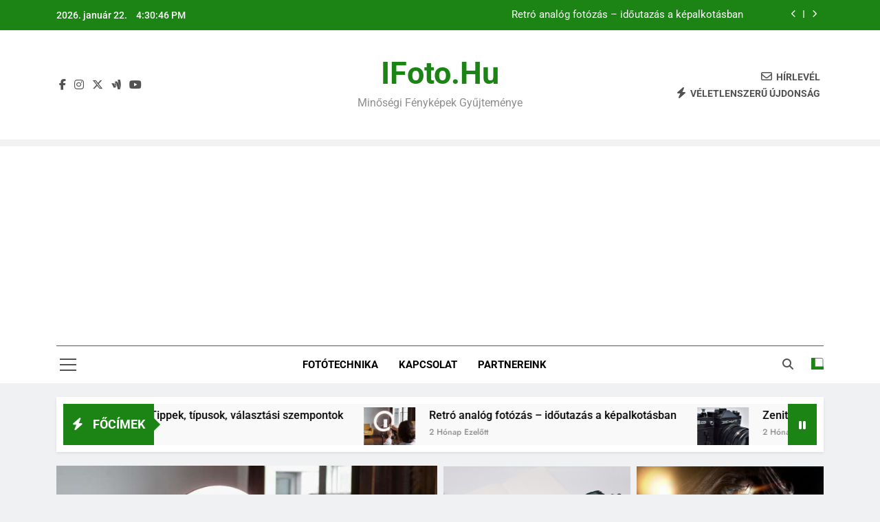

--- FILE ---
content_type: text/html; charset=UTF-8
request_url: https://ifoto.hu/
body_size: 210239
content:
<!doctype html>
<html lang="hu">
<head>
	<meta charset="UTF-8">
	<meta name="viewport" content="width=device-width, initial-scale=1">
	<link rel="profile" href="https://gmpg.org/xfn/11">
	<meta name='robots' content='index, follow, max-image-preview:large, max-snippet:-1, max-video-preview:-1' />

	<!-- This site is optimized with the Yoast SEO plugin v21.8 - https://yoast.com/wordpress/plugins/seo/ -->
	<title>iFoto.hu - Minőségi fényképek gyűjteménye</title>
	<meta name="description" content="Minőségi fényképek gyűjteménye" />
	<link rel="canonical" href="https://ifoto.hu/" />
	<link rel="next" href="https://ifoto.hu/page/2/" />
	<meta property="og:locale" content="hu_HU" />
	<meta property="og:type" content="website" />
	<meta property="og:title" content="iFoto.hu" />
	<meta property="og:description" content="Minőségi fényképek gyűjteménye" />
	<meta property="og:url" content="https://ifoto.hu/" />
	<meta property="og:site_name" content="iFoto.hu" />
	<meta name="twitter:card" content="summary_large_image" />
	<script type="application/ld+json" class="yoast-schema-graph">{"@context":"https://schema.org","@graph":[{"@type":"CollectionPage","@id":"https://ifoto.hu/","url":"https://ifoto.hu/","name":"iFoto.hu - Minőségi fényképek gyűjteménye","isPartOf":{"@id":"https://ifoto.hu/#website"},"description":"Minőségi fényképek gyűjteménye","breadcrumb":{"@id":"https://ifoto.hu/#breadcrumb"},"inLanguage":"hu"},{"@type":"BreadcrumbList","@id":"https://ifoto.hu/#breadcrumb","itemListElement":[{"@type":"ListItem","position":1,"name":"Kezdőlap"}]},{"@type":"WebSite","@id":"https://ifoto.hu/#website","url":"https://ifoto.hu/","name":"iFoto.hu","description":"Minőségi fényképek gyűjteménye","potentialAction":[{"@type":"SearchAction","target":{"@type":"EntryPoint","urlTemplate":"https://ifoto.hu/?s={search_term_string}"},"query-input":"required name=search_term_string"}],"inLanguage":"hu"}]}</script>
	<!-- / Yoast SEO plugin. -->


<link rel='dns-prefetch' href='//www.googletagmanager.com' />
<link rel='dns-prefetch' href='//stats.wp.com' />
<link rel="alternate" type="application/rss+xml" title="iFoto.hu &raquo; hírcsatorna" href="https://ifoto.hu/feed/" />
<link rel="alternate" type="application/rss+xml" title="iFoto.hu &raquo; hozzászólás hírcsatorna" href="https://ifoto.hu/comments/feed/" />
<script>
window._wpemojiSettings = {"baseUrl":"https:\/\/s.w.org\/images\/core\/emoji\/14.0.0\/72x72\/","ext":".png","svgUrl":"https:\/\/s.w.org\/images\/core\/emoji\/14.0.0\/svg\/","svgExt":".svg","source":{"concatemoji":"https:\/\/ifoto.hu\/wp-includes\/js\/wp-emoji-release.min.js?ver=6.4.7"}};
/*! This file is auto-generated */
!function(i,n){var o,s,e;function c(e){try{var t={supportTests:e,timestamp:(new Date).valueOf()};sessionStorage.setItem(o,JSON.stringify(t))}catch(e){}}function p(e,t,n){e.clearRect(0,0,e.canvas.width,e.canvas.height),e.fillText(t,0,0);var t=new Uint32Array(e.getImageData(0,0,e.canvas.width,e.canvas.height).data),r=(e.clearRect(0,0,e.canvas.width,e.canvas.height),e.fillText(n,0,0),new Uint32Array(e.getImageData(0,0,e.canvas.width,e.canvas.height).data));return t.every(function(e,t){return e===r[t]})}function u(e,t,n){switch(t){case"flag":return n(e,"\ud83c\udff3\ufe0f\u200d\u26a7\ufe0f","\ud83c\udff3\ufe0f\u200b\u26a7\ufe0f")?!1:!n(e,"\ud83c\uddfa\ud83c\uddf3","\ud83c\uddfa\u200b\ud83c\uddf3")&&!n(e,"\ud83c\udff4\udb40\udc67\udb40\udc62\udb40\udc65\udb40\udc6e\udb40\udc67\udb40\udc7f","\ud83c\udff4\u200b\udb40\udc67\u200b\udb40\udc62\u200b\udb40\udc65\u200b\udb40\udc6e\u200b\udb40\udc67\u200b\udb40\udc7f");case"emoji":return!n(e,"\ud83e\udef1\ud83c\udffb\u200d\ud83e\udef2\ud83c\udfff","\ud83e\udef1\ud83c\udffb\u200b\ud83e\udef2\ud83c\udfff")}return!1}function f(e,t,n){var r="undefined"!=typeof WorkerGlobalScope&&self instanceof WorkerGlobalScope?new OffscreenCanvas(300,150):i.createElement("canvas"),a=r.getContext("2d",{willReadFrequently:!0}),o=(a.textBaseline="top",a.font="600 32px Arial",{});return e.forEach(function(e){o[e]=t(a,e,n)}),o}function t(e){var t=i.createElement("script");t.src=e,t.defer=!0,i.head.appendChild(t)}"undefined"!=typeof Promise&&(o="wpEmojiSettingsSupports",s=["flag","emoji"],n.supports={everything:!0,everythingExceptFlag:!0},e=new Promise(function(e){i.addEventListener("DOMContentLoaded",e,{once:!0})}),new Promise(function(t){var n=function(){try{var e=JSON.parse(sessionStorage.getItem(o));if("object"==typeof e&&"number"==typeof e.timestamp&&(new Date).valueOf()<e.timestamp+604800&&"object"==typeof e.supportTests)return e.supportTests}catch(e){}return null}();if(!n){if("undefined"!=typeof Worker&&"undefined"!=typeof OffscreenCanvas&&"undefined"!=typeof URL&&URL.createObjectURL&&"undefined"!=typeof Blob)try{var e="postMessage("+f.toString()+"("+[JSON.stringify(s),u.toString(),p.toString()].join(",")+"));",r=new Blob([e],{type:"text/javascript"}),a=new Worker(URL.createObjectURL(r),{name:"wpTestEmojiSupports"});return void(a.onmessage=function(e){c(n=e.data),a.terminate(),t(n)})}catch(e){}c(n=f(s,u,p))}t(n)}).then(function(e){for(var t in e)n.supports[t]=e[t],n.supports.everything=n.supports.everything&&n.supports[t],"flag"!==t&&(n.supports.everythingExceptFlag=n.supports.everythingExceptFlag&&n.supports[t]);n.supports.everythingExceptFlag=n.supports.everythingExceptFlag&&!n.supports.flag,n.DOMReady=!1,n.readyCallback=function(){n.DOMReady=!0}}).then(function(){return e}).then(function(){var e;n.supports.everything||(n.readyCallback(),(e=n.source||{}).concatemoji?t(e.concatemoji):e.wpemoji&&e.twemoji&&(t(e.twemoji),t(e.wpemoji)))}))}((window,document),window._wpemojiSettings);
</script>
<style id='wp-emoji-styles-inline-css'>

	img.wp-smiley, img.emoji {
		display: inline !important;
		border: none !important;
		box-shadow: none !important;
		height: 1em !important;
		width: 1em !important;
		margin: 0 0.07em !important;
		vertical-align: -0.1em !important;
		background: none !important;
		padding: 0 !important;
	}
</style>
<link rel='stylesheet' id='wp-block-library-css' href='https://ifoto.hu/wp-includes/css/dist/block-library/style.min.css?ver=6.4.7' media='all' />
<style id='wp-block-library-inline-css'>
.has-text-align-justify{text-align:justify;}
</style>
<link rel='stylesheet' id='mediaelement-css' href='https://ifoto.hu/wp-includes/js/mediaelement/mediaelementplayer-legacy.min.css?ver=4.2.17' media='all' />
<link rel='stylesheet' id='wp-mediaelement-css' href='https://ifoto.hu/wp-includes/js/mediaelement/wp-mediaelement.min.css?ver=6.4.7' media='all' />
<style id='classic-theme-styles-inline-css'>
/*! This file is auto-generated */
.wp-block-button__link{color:#fff;background-color:#32373c;border-radius:9999px;box-shadow:none;text-decoration:none;padding:calc(.667em + 2px) calc(1.333em + 2px);font-size:1.125em}.wp-block-file__button{background:#32373c;color:#fff;text-decoration:none}
</style>
<style id='global-styles-inline-css'>
body{--wp--preset--color--black: #000000;--wp--preset--color--cyan-bluish-gray: #abb8c3;--wp--preset--color--white: #ffffff;--wp--preset--color--pale-pink: #f78da7;--wp--preset--color--vivid-red: #cf2e2e;--wp--preset--color--luminous-vivid-orange: #ff6900;--wp--preset--color--luminous-vivid-amber: #fcb900;--wp--preset--color--light-green-cyan: #7bdcb5;--wp--preset--color--vivid-green-cyan: #00d084;--wp--preset--color--pale-cyan-blue: #8ed1fc;--wp--preset--color--vivid-cyan-blue: #0693e3;--wp--preset--color--vivid-purple: #9b51e0;--wp--preset--gradient--vivid-cyan-blue-to-vivid-purple: linear-gradient(135deg,rgba(6,147,227,1) 0%,rgb(155,81,224) 100%);--wp--preset--gradient--light-green-cyan-to-vivid-green-cyan: linear-gradient(135deg,rgb(122,220,180) 0%,rgb(0,208,130) 100%);--wp--preset--gradient--luminous-vivid-amber-to-luminous-vivid-orange: linear-gradient(135deg,rgba(252,185,0,1) 0%,rgba(255,105,0,1) 100%);--wp--preset--gradient--luminous-vivid-orange-to-vivid-red: linear-gradient(135deg,rgba(255,105,0,1) 0%,rgb(207,46,46) 100%);--wp--preset--gradient--very-light-gray-to-cyan-bluish-gray: linear-gradient(135deg,rgb(238,238,238) 0%,rgb(169,184,195) 100%);--wp--preset--gradient--cool-to-warm-spectrum: linear-gradient(135deg,rgb(74,234,220) 0%,rgb(151,120,209) 20%,rgb(207,42,186) 40%,rgb(238,44,130) 60%,rgb(251,105,98) 80%,rgb(254,248,76) 100%);--wp--preset--gradient--blush-light-purple: linear-gradient(135deg,rgb(255,206,236) 0%,rgb(152,150,240) 100%);--wp--preset--gradient--blush-bordeaux: linear-gradient(135deg,rgb(254,205,165) 0%,rgb(254,45,45) 50%,rgb(107,0,62) 100%);--wp--preset--gradient--luminous-dusk: linear-gradient(135deg,rgb(255,203,112) 0%,rgb(199,81,192) 50%,rgb(65,88,208) 100%);--wp--preset--gradient--pale-ocean: linear-gradient(135deg,rgb(255,245,203) 0%,rgb(182,227,212) 50%,rgb(51,167,181) 100%);--wp--preset--gradient--electric-grass: linear-gradient(135deg,rgb(202,248,128) 0%,rgb(113,206,126) 100%);--wp--preset--gradient--midnight: linear-gradient(135deg,rgb(2,3,129) 0%,rgb(40,116,252) 100%);--wp--preset--font-size--small: 13px;--wp--preset--font-size--medium: 20px;--wp--preset--font-size--large: 36px;--wp--preset--font-size--x-large: 42px;--wp--preset--spacing--20: 0.44rem;--wp--preset--spacing--30: 0.67rem;--wp--preset--spacing--40: 1rem;--wp--preset--spacing--50: 1.5rem;--wp--preset--spacing--60: 2.25rem;--wp--preset--spacing--70: 3.38rem;--wp--preset--spacing--80: 5.06rem;--wp--preset--shadow--natural: 6px 6px 9px rgba(0, 0, 0, 0.2);--wp--preset--shadow--deep: 12px 12px 50px rgba(0, 0, 0, 0.4);--wp--preset--shadow--sharp: 6px 6px 0px rgba(0, 0, 0, 0.2);--wp--preset--shadow--outlined: 6px 6px 0px -3px rgba(255, 255, 255, 1), 6px 6px rgba(0, 0, 0, 1);--wp--preset--shadow--crisp: 6px 6px 0px rgba(0, 0, 0, 1);}:where(.is-layout-flex){gap: 0.5em;}:where(.is-layout-grid){gap: 0.5em;}body .is-layout-flow > .alignleft{float: left;margin-inline-start: 0;margin-inline-end: 2em;}body .is-layout-flow > .alignright{float: right;margin-inline-start: 2em;margin-inline-end: 0;}body .is-layout-flow > .aligncenter{margin-left: auto !important;margin-right: auto !important;}body .is-layout-constrained > .alignleft{float: left;margin-inline-start: 0;margin-inline-end: 2em;}body .is-layout-constrained > .alignright{float: right;margin-inline-start: 2em;margin-inline-end: 0;}body .is-layout-constrained > .aligncenter{margin-left: auto !important;margin-right: auto !important;}body .is-layout-constrained > :where(:not(.alignleft):not(.alignright):not(.alignfull)){max-width: var(--wp--style--global--content-size);margin-left: auto !important;margin-right: auto !important;}body .is-layout-constrained > .alignwide{max-width: var(--wp--style--global--wide-size);}body .is-layout-flex{display: flex;}body .is-layout-flex{flex-wrap: wrap;align-items: center;}body .is-layout-flex > *{margin: 0;}body .is-layout-grid{display: grid;}body .is-layout-grid > *{margin: 0;}:where(.wp-block-columns.is-layout-flex){gap: 2em;}:where(.wp-block-columns.is-layout-grid){gap: 2em;}:where(.wp-block-post-template.is-layout-flex){gap: 1.25em;}:where(.wp-block-post-template.is-layout-grid){gap: 1.25em;}.has-black-color{color: var(--wp--preset--color--black) !important;}.has-cyan-bluish-gray-color{color: var(--wp--preset--color--cyan-bluish-gray) !important;}.has-white-color{color: var(--wp--preset--color--white) !important;}.has-pale-pink-color{color: var(--wp--preset--color--pale-pink) !important;}.has-vivid-red-color{color: var(--wp--preset--color--vivid-red) !important;}.has-luminous-vivid-orange-color{color: var(--wp--preset--color--luminous-vivid-orange) !important;}.has-luminous-vivid-amber-color{color: var(--wp--preset--color--luminous-vivid-amber) !important;}.has-light-green-cyan-color{color: var(--wp--preset--color--light-green-cyan) !important;}.has-vivid-green-cyan-color{color: var(--wp--preset--color--vivid-green-cyan) !important;}.has-pale-cyan-blue-color{color: var(--wp--preset--color--pale-cyan-blue) !important;}.has-vivid-cyan-blue-color{color: var(--wp--preset--color--vivid-cyan-blue) !important;}.has-vivid-purple-color{color: var(--wp--preset--color--vivid-purple) !important;}.has-black-background-color{background-color: var(--wp--preset--color--black) !important;}.has-cyan-bluish-gray-background-color{background-color: var(--wp--preset--color--cyan-bluish-gray) !important;}.has-white-background-color{background-color: var(--wp--preset--color--white) !important;}.has-pale-pink-background-color{background-color: var(--wp--preset--color--pale-pink) !important;}.has-vivid-red-background-color{background-color: var(--wp--preset--color--vivid-red) !important;}.has-luminous-vivid-orange-background-color{background-color: var(--wp--preset--color--luminous-vivid-orange) !important;}.has-luminous-vivid-amber-background-color{background-color: var(--wp--preset--color--luminous-vivid-amber) !important;}.has-light-green-cyan-background-color{background-color: var(--wp--preset--color--light-green-cyan) !important;}.has-vivid-green-cyan-background-color{background-color: var(--wp--preset--color--vivid-green-cyan) !important;}.has-pale-cyan-blue-background-color{background-color: var(--wp--preset--color--pale-cyan-blue) !important;}.has-vivid-cyan-blue-background-color{background-color: var(--wp--preset--color--vivid-cyan-blue) !important;}.has-vivid-purple-background-color{background-color: var(--wp--preset--color--vivid-purple) !important;}.has-black-border-color{border-color: var(--wp--preset--color--black) !important;}.has-cyan-bluish-gray-border-color{border-color: var(--wp--preset--color--cyan-bluish-gray) !important;}.has-white-border-color{border-color: var(--wp--preset--color--white) !important;}.has-pale-pink-border-color{border-color: var(--wp--preset--color--pale-pink) !important;}.has-vivid-red-border-color{border-color: var(--wp--preset--color--vivid-red) !important;}.has-luminous-vivid-orange-border-color{border-color: var(--wp--preset--color--luminous-vivid-orange) !important;}.has-luminous-vivid-amber-border-color{border-color: var(--wp--preset--color--luminous-vivid-amber) !important;}.has-light-green-cyan-border-color{border-color: var(--wp--preset--color--light-green-cyan) !important;}.has-vivid-green-cyan-border-color{border-color: var(--wp--preset--color--vivid-green-cyan) !important;}.has-pale-cyan-blue-border-color{border-color: var(--wp--preset--color--pale-cyan-blue) !important;}.has-vivid-cyan-blue-border-color{border-color: var(--wp--preset--color--vivid-cyan-blue) !important;}.has-vivid-purple-border-color{border-color: var(--wp--preset--color--vivid-purple) !important;}.has-vivid-cyan-blue-to-vivid-purple-gradient-background{background: var(--wp--preset--gradient--vivid-cyan-blue-to-vivid-purple) !important;}.has-light-green-cyan-to-vivid-green-cyan-gradient-background{background: var(--wp--preset--gradient--light-green-cyan-to-vivid-green-cyan) !important;}.has-luminous-vivid-amber-to-luminous-vivid-orange-gradient-background{background: var(--wp--preset--gradient--luminous-vivid-amber-to-luminous-vivid-orange) !important;}.has-luminous-vivid-orange-to-vivid-red-gradient-background{background: var(--wp--preset--gradient--luminous-vivid-orange-to-vivid-red) !important;}.has-very-light-gray-to-cyan-bluish-gray-gradient-background{background: var(--wp--preset--gradient--very-light-gray-to-cyan-bluish-gray) !important;}.has-cool-to-warm-spectrum-gradient-background{background: var(--wp--preset--gradient--cool-to-warm-spectrum) !important;}.has-blush-light-purple-gradient-background{background: var(--wp--preset--gradient--blush-light-purple) !important;}.has-blush-bordeaux-gradient-background{background: var(--wp--preset--gradient--blush-bordeaux) !important;}.has-luminous-dusk-gradient-background{background: var(--wp--preset--gradient--luminous-dusk) !important;}.has-pale-ocean-gradient-background{background: var(--wp--preset--gradient--pale-ocean) !important;}.has-electric-grass-gradient-background{background: var(--wp--preset--gradient--electric-grass) !important;}.has-midnight-gradient-background{background: var(--wp--preset--gradient--midnight) !important;}.has-small-font-size{font-size: var(--wp--preset--font-size--small) !important;}.has-medium-font-size{font-size: var(--wp--preset--font-size--medium) !important;}.has-large-font-size{font-size: var(--wp--preset--font-size--large) !important;}.has-x-large-font-size{font-size: var(--wp--preset--font-size--x-large) !important;}
.wp-block-navigation a:where(:not(.wp-element-button)){color: inherit;}
:where(.wp-block-post-template.is-layout-flex){gap: 1.25em;}:where(.wp-block-post-template.is-layout-grid){gap: 1.25em;}
:where(.wp-block-columns.is-layout-flex){gap: 2em;}:where(.wp-block-columns.is-layout-grid){gap: 2em;}
.wp-block-pullquote{font-size: 1.5em;line-height: 1.6;}
</style>
<link rel='stylesheet' id='contact-form-7-css' href='https://ifoto.hu/wp-content/plugins/contact-form-7/includes/css/styles.css?ver=5.8.6' media='all' />
<link rel='stylesheet' id='wp-pagenavi-css' href='https://ifoto.hu/wp-content/plugins/wp-pagenavi/pagenavi-css.css?ver=2.70' media='all' />
<link rel='stylesheet' id='fontawesome-css' href='https://ifoto.hu/wp-content/themes/newsmatic/assets/lib/fontawesome/css/all.min.css?ver=5.15.3' media='all' />
<link rel='stylesheet' id='fontawesome-6-css' href='https://ifoto.hu/wp-content/themes/newsmatic/assets/lib/fontawesome-6/css/all.min.css?ver=6.5.1' media='all' />
<link rel='stylesheet' id='slick-css' href='https://ifoto.hu/wp-content/themes/newsmatic/assets/lib/slick/slick.css?ver=1.8.1' media='all' />
<link rel='stylesheet' id='newsmatic-typo-fonts-css' href='https://ifoto.hu/wp-content/fonts/65efc3bb1d3ff3464b0c59590f637236.css' media='all' />
<link rel='stylesheet' id='newsmatic-style-css' href='https://ifoto.hu/wp-content/themes/newsmatic/style.css?ver=1.3.14' media='all' />
<style id='newsmatic-style-inline-css'>
body.newsmatic_font_typography{ --newsmatic-global-preset-color-1: #64748b;}
 body.newsmatic_font_typography{ --newsmatic-global-preset-color-2: #27272a;}
 body.newsmatic_font_typography{ --newsmatic-global-preset-color-3: #ef4444;}
 body.newsmatic_font_typography{ --newsmatic-global-preset-color-4: #eab308;}
 body.newsmatic_font_typography{ --newsmatic-global-preset-color-5: #84cc16;}
 body.newsmatic_font_typography{ --newsmatic-global-preset-color-6: #22c55e;}
 body.newsmatic_font_typography{ --newsmatic-global-preset-color-7: #06b6d4;}
 body.newsmatic_font_typography{ --newsmatic-global-preset-color-8: #0284c7;}
 body.newsmatic_font_typography{ --newsmatic-global-preset-color-9: #6366f1;}
 body.newsmatic_font_typography{ --newsmatic-global-preset-color-10: #84cc16;}
 body.newsmatic_font_typography{ --newsmatic-global-preset-color-11: #a855f7;}
 body.newsmatic_font_typography{ --newsmatic-global-preset-color-12: #f43f5e;}
 body.newsmatic_font_typography{ --newsmatic-global-preset-gradient-color-1: linear-gradient( 135deg, #485563 10%, #29323c 100%);}
 body.newsmatic_font_typography{ --newsmatic-global-preset-gradient-color-2: linear-gradient( 135deg, #FF512F 10%, #F09819 100%);}
 body.newsmatic_font_typography{ --newsmatic-global-preset-gradient-color-3: linear-gradient( 135deg, #00416A 10%, #E4E5E6 100%);}
 body.newsmatic_font_typography{ --newsmatic-global-preset-gradient-color-4: linear-gradient( 135deg, #CE9FFC 10%, #7367F0 100%);}
 body.newsmatic_font_typography{ --newsmatic-global-preset-gradient-color-5: linear-gradient( 135deg, #90F7EC 10%, #32CCBC 100%);}
 body.newsmatic_font_typography{ --newsmatic-global-preset-gradient-color-6: linear-gradient( 135deg, #81FBB8 10%, #28C76F 100%);}
 body.newsmatic_font_typography{ --newsmatic-global-preset-gradient-color-7: linear-gradient( 135deg, #EB3349 10%, #F45C43 100%);}
 body.newsmatic_font_typography{ --newsmatic-global-preset-gradient-color-8: linear-gradient( 135deg, #FFF720 10%, #3CD500 100%);}
 body.newsmatic_font_typography{ --newsmatic-global-preset-gradient-color-9: linear-gradient( 135deg, #FF96F9 10%, #C32BAC 100%);}
 body.newsmatic_font_typography{ --newsmatic-global-preset-gradient-color-10: linear-gradient( 135deg, #69FF97 10%, #00E4FF 100%);}
 body.newsmatic_font_typography{ --newsmatic-global-preset-gradient-color-11: linear-gradient( 135deg, #3C8CE7 10%, #00EAFF 100%);}
 body.newsmatic_font_typography{ --newsmatic-global-preset-gradient-color-12: linear-gradient( 135deg, #FF7AF5 10%, #513162 100%);}
 body.newsmatic_font_typography{ --theme-block-top-border-color: #1b8415;}
.newsmatic_font_typography { --header-padding: 35px;} .newsmatic_font_typography { --header-padding-tablet: 30px;} .newsmatic_font_typography { --header-padding-smartphone: 30px;}.newsmatic_main_body .site-header.layout--default .top-header{ background: #1b8415}.newsmatic_font_typography .header-custom-button{ background: linear-gradient(135deg,rgb(178,7,29) 0%,rgb(1,1,1) 100%)}.newsmatic_font_typography .header-custom-button:hover{ background: #b2071d}.newsmatic_font_typography { --site-title-family : Roboto; }
.newsmatic_font_typography { --site-title-weight : 700; }
.newsmatic_font_typography { --site-title-texttransform : capitalize; }
.newsmatic_font_typography { --site-title-textdecoration : none; }
.newsmatic_font_typography { --site-title-size : 45px; }
.newsmatic_font_typography { --site-title-size-tab : 43px; }
.newsmatic_font_typography { --site-title-size-mobile : 40px; }
.newsmatic_font_typography { --site-title-lineheight : 45px; }
.newsmatic_font_typography { --site-title-lineheight-tab : 42px; }
.newsmatic_font_typography { --site-title-lineheight-mobile : 40px; }
.newsmatic_font_typography { --site-title-letterspacing : 0px; }
.newsmatic_font_typography { --site-title-letterspacing-tab : 0px; }
.newsmatic_font_typography { --site-title-letterspacing-mobile : 0px; }
.newsmatic_font_typography { --site-tagline-family : Roboto; }
.newsmatic_font_typography { --site-tagline-weight : 400; }
.newsmatic_font_typography { --site-tagline-texttransform : capitalize; }
.newsmatic_font_typography { --site-tagline-textdecoration : none; }
.newsmatic_font_typography { --site-tagline-size : 16px; }
.newsmatic_font_typography { --site-tagline-size-tab : 16px; }
.newsmatic_font_typography { --site-tagline-size-mobile : 16px; }
.newsmatic_font_typography { --site-tagline-lineheight : 26px; }
.newsmatic_font_typography { --site-tagline-lineheight-tab : 26px; }
.newsmatic_font_typography { --site-tagline-lineheight-mobile : 16px; }
.newsmatic_font_typography { --site-tagline-letterspacing : 0px; }
.newsmatic_font_typography { --site-tagline-letterspacing-tab : 0px; }
.newsmatic_font_typography { --site-tagline-letterspacing-mobile : 0px; }
body .site-branding img.custom-logo{ width: 230px; }@media(max-width: 940px) { body .site-branding img.custom-logo{ width: 200px; } }
@media(max-width: 610px) { body .site-branding img.custom-logo{ width: 200px; } }
.newsmatic_font_typography  { --sidebar-toggle-color: #525252;}.newsmatic_font_typography  { --sidebar-toggle-color-hover : #1B8415; }.newsmatic_font_typography  { --search-color: #525252;}.newsmatic_font_typography  { --search-color-hover : #1B8415; }.newsmatic_main_body { --site-bk-color: #F0F1F2}.newsmatic_font_typography  { --move-to-top-background-color: #1B8415;}.newsmatic_font_typography  { --move-to-top-background-color-hover : #1B8415; }.newsmatic_font_typography  { --move-to-top-color: #fff;}.newsmatic_font_typography  { --move-to-top-color-hover : #fff; }@media(max-width: 610px) { .ads-banner{ display : block;} }@media(max-width: 610px) { body #newsmatic-scroll-to-top.show{ display : none;} }body .site-header.layout--default .menu-section .row{ border-top: 1px solid #1B8415;}body .site-footer.dark_bk{ border-top: 5px solid #1B8415;}.newsmatic_font_typography  { --custom-btn-color: #ffffff;}.newsmatic_font_typography  { --custom-btn-color-hover : #ffffff; } body.newsmatic_main_body{ --theme-color-red: #1B8415;} body.newsmatic_dark_mode{ --theme-color-red: #1B8415;}body .post-categories .cat-item.cat-203 { background-color : #1B8415} body .newsmatic-category-no-bk .post-categories .cat-item.cat-203 a  { color : #1B8415} body.single .post-categories .cat-item.cat-203 { background-color : #1B8415} body .post-categories .cat-item.cat-19 { background-color : #1B8415} body .newsmatic-category-no-bk .post-categories .cat-item.cat-19 a  { color : #1B8415} body.single .post-categories .cat-item.cat-19 { background-color : #1B8415} body .post-categories .cat-item.cat-150 { background-color : #1B8415} body .newsmatic-category-no-bk .post-categories .cat-item.cat-150 a  { color : #1B8415} body.single .post-categories .cat-item.cat-150 { background-color : #1B8415} body .post-categories .cat-item.cat-204 { background-color : #1B8415} body .newsmatic-category-no-bk .post-categories .cat-item.cat-204 a  { color : #1B8415} body.single .post-categories .cat-item.cat-204 { background-color : #1B8415} body .post-categories .cat-item.cat-6 { background-color : #1B8415} body .newsmatic-category-no-bk .post-categories .cat-item.cat-6 a  { color : #1B8415} body.single .post-categories .cat-item.cat-6 { background-color : #1B8415} body .post-categories .cat-item.cat-50 { background-color : #1B8415} body .newsmatic-category-no-bk .post-categories .cat-item.cat-50 a  { color : #1B8415} body.single .post-categories .cat-item.cat-50 { background-color : #1B8415} body .post-categories .cat-item.cat-15 { background-color : #1B8415} body .newsmatic-category-no-bk .post-categories .cat-item.cat-15 a  { color : #1B8415} body.single .post-categories .cat-item.cat-15 { background-color : #1B8415} body .post-categories .cat-item.cat-1 { background-color : #1B8415} body .newsmatic-category-no-bk .post-categories .cat-item.cat-1 a  { color : #1B8415} body.single .post-categories .cat-item.cat-1 { background-color : #1B8415} body .post-categories .cat-item.cat-124 { background-color : #1B8415} body .newsmatic-category-no-bk .post-categories .cat-item.cat-124 a  { color : #1B8415} body.single .post-categories .cat-item.cat-124 { background-color : #1B8415} body .post-categories .cat-item.cat-2 { background-color : #1B8415} body .newsmatic-category-no-bk .post-categories .cat-item.cat-2 a  { color : #1B8415} body.single .post-categories .cat-item.cat-2 { background-color : #1B8415} body .post-categories .cat-item.cat-14 { background-color : #1B8415} body .newsmatic-category-no-bk .post-categories .cat-item.cat-14 a  { color : #1B8415} body.single .post-categories .cat-item.cat-14 { background-color : #1B8415}  #main-banner-section .main-banner-slider figure.post-thumb { border-radius: 0px; } #main-banner-section .main-banner-slider .post-element{ border-radius: 0px;}
 @media (max-width: 769px){ #main-banner-section .main-banner-slider figure.post-thumb { border-radius: 0px; } #main-banner-section .main-banner-slider .post-element { border-radius: 0px; } }
 @media (max-width: 548px){ #main-banner-section .main-banner-slider figure.post-thumb  { border-radius: 0px; } #main-banner-section .main-banner-slider .post-element { border-radius: 0px; } }
 #main-banner-section .main-banner-trailing-posts figure.post-thumb, #main-banner-section .banner-trailing-posts figure.post-thumb { border-radius: 0px } #main-banner-section .banner-trailing-posts .post-element { border-radius: 0px;}
 @media (max-width: 769px){ #main-banner-section .main-banner-trailing-posts figure.post-thumb,
				#main-banner-section .banner-trailing-posts figure.post-thumb { border-radius: 0px } #main-banner-section .banner-trailing-posts .post-element { border-radius: 0px;} }
 @media (max-width: 548px){ #main-banner-section .main-banner-trailing-posts figure.post-thumb,
				#main-banner-section .banner-trailing-posts figure.post-thumb  { border-radius: 0px  } #main-banner-section .banner-trailing-posts .post-element { border-radius: 0px;} }
 main.site-main .primary-content article figure.post-thumb-wrap { padding-bottom: calc( 0.25 * 100% ) }
 @media (max-width: 769px){ main.site-main .primary-content article figure.post-thumb-wrap { padding-bottom: calc( 0.4 * 100% ) } }
 @media (max-width: 548px){ main.site-main .primary-content article figure.post-thumb-wrap { padding-bottom: calc( 0.4 * 100% ) } }
 main.site-main .primary-content article figure.post-thumb-wrap { border-radius: 0px}
 @media (max-width: 769px){ main.site-main .primary-content article figure.post-thumb-wrap { border-radius: 0px } }
 @media (max-width: 548px){ main.site-main .primary-content article figure.post-thumb-wrap { border-radius: 0px  } }
</style>
<link rel='stylesheet' id='newsmatic-main-style-css' href='https://ifoto.hu/wp-content/themes/newsmatic/assets/css/main.css?ver=1.3.14' media='all' />
<link rel='stylesheet' id='newsmatic-loader-style-css' href='https://ifoto.hu/wp-content/themes/newsmatic/assets/css/loader.css?ver=1.3.14' media='all' />
<link rel='stylesheet' id='newsmatic-responsive-style-css' href='https://ifoto.hu/wp-content/themes/newsmatic/assets/css/responsive.css?ver=1.3.14' media='all' />
<script src="https://ifoto.hu/wp-includes/js/jquery/jquery.min.js?ver=3.7.1" id="jquery-core-js"></script>
<script src="https://ifoto.hu/wp-includes/js/jquery/jquery-migrate.min.js?ver=3.4.1" id="jquery-migrate-js"></script>

<!-- Google tag (gtag.js) snippet added by Site Kit -->

<!-- Google Analytics snippet added by Site Kit -->
<script src="https://www.googletagmanager.com/gtag/js?id=GT-KVJ2BV2" id="google_gtagjs-js" async></script>
<script id="google_gtagjs-js-after">
window.dataLayer = window.dataLayer || [];function gtag(){dataLayer.push(arguments);}
gtag("set","linker",{"domains":["ifoto.hu"]});
gtag("js", new Date());
gtag("set", "developer_id.dZTNiMT", true);
gtag("config", "GT-KVJ2BV2");
</script>

<!-- End Google tag (gtag.js) snippet added by Site Kit -->
<link rel="https://api.w.org/" href="https://ifoto.hu/wp-json/" /><link rel="EditURI" type="application/rsd+xml" title="RSD" href="https://ifoto.hu/xmlrpc.php?rsd" />
<meta name="generator" content="WordPress 6.4.7" />
<meta name="generator" content="Site Kit by Google 1.148.0" /><script async src="https://pagead2.googlesyndication.com/pagead/js/adsbygoogle.js?client=ca-pub-9088496051359445"
     crossorigin="anonymous"></script>
	<style>img#wpstats{display:none}</style>
		<!-- Analytics by WP Statistics - https://wp-statistics.com -->
		<style type="text/css">
							header .site-title a, header .site-title a:after  {
					color: #1B8415;
				}
				header .site-title a:hover {
					color: #1B8415;
				}
								.site-description {
						color: #8f8f8f;
					}
						</style>
		</head>

<body class="home blog hfeed newsmatic-title-two newsmatic-image-hover--effect-two site-full-width--layout newsmatic_site_block_border_top post-layout--one right-sidebar newsmatic_main_body newsmatic_font_typography" itemtype='https://schema.org/Blog' itemscope='itemscope'>
<div id="page" class="site">
	<a class="skip-link screen-reader-text" href="#primary">Ugrás a tartalomra</a>
				<div class="newsmatic_ovelay_div"></div>
						
			<header id="masthead" class="site-header layout--default layout--one">
				<div class="top-header"><div class="newsmatic-container"><div class="row">         <div class="top-date-time">
            <span class="date">2026. január 22.</span>
            <span class="time"></span>
         </div>
               <div class="top-ticker-news">
            <ul class="ticker-item-wrap">
                                          <li class="ticker-item"><a href="https://ifoto.hu/fenykepezogep-kezdoknek-tippek-tipusok-valasztasi-szempontok/" title="Fényképezőgép kezdőknek – Tippek, típusok, választási szempontok">Fényképezőgép kezdőknek – Tippek, típusok, választási szempontok</a></h2></li>
                                                   <li class="ticker-item"><a href="https://ifoto.hu/retro-analog-fotozas-idoutazas-a-kepalkotasban/" title="Retró analóg fotózás – időutazás a képalkotásban">Retró analóg fotózás – időutazás a képalkotásban</a></h2></li>
                                                   <li class="ticker-item"><a href="https://ifoto.hu/zenit-fenykepezogep-orosz-klasszikus-a-filmes-retro-ikonja/" title="Zenit fényképezőgép – Orosz klasszikus, a filmes retró ikonja">Zenit fényképezőgép – Orosz klasszikus, a filmes retró ikonja</a></h2></li>
                                                   <li class="ticker-item"><a href="https://ifoto.hu/ikonka-instant-fenykepezogep-gyerekeknek-kek-macko-dizajn-es-azonnali-fotonyomtatas/" title="Ikonka Instant Fényképezőgép gyerekeknek – Kék Mackó dizájn és azonnali fotónyomtatás">Ikonka Instant Fényképezőgép gyerekeknek – Kék Mackó dizájn és azonnali fotónyomtatás</a></h2></li>
                                    </ul>
			</div>
      </div></div></div>        <div class="main-header order--social-logo-buttons">
            <div class="site-branding-section">
                <div class="newsmatic-container">
                    <div class="row">
                                 <div class="social-icons-wrap"><div class="social-icons">					<a class="social-icon" href="" target="_blank"><i class="fab fa-facebook-f"></i></a>
							<a class="social-icon" href="" target="_blank"><i class="fab fa-instagram"></i></a>
							<a class="social-icon" href="" target="_blank"><i class="fab fa-x-twitter"></i></a>
							<a class="social-icon" href="" target="_blank"><i class="fab fa-google-wallet"></i></a>
							<a class="social-icon" href="" target="_blank"><i class="fab fa-youtube"></i></a>
		</div></div>
                  <div class="site-branding">
                                        <h1 class="site-title"><a href="https://ifoto.hu/" rel="home">iFoto.hu</a></h1>
                                    <p class="site-description">Minőségi fényképek gyűjteménye</p>
                            </div><!-- .site-branding -->
         <div class="header-right-button-wrap">            <div class="newsletter-element">
                <a href="" data-popup="redirect">
                    <span class="title-icon"><i class="far fa-envelope"></i></span><span class="title-text">Hírlevél</span>                </a>
            </div><!-- .newsletter-element -->
                    <div class="random-news-element">
                <a href="https://ifoto.hu?newsmaticargs=custom&#038;posts=random">
                    <span class="title-icon"><i class="fas fa-bolt"></i></span><span class="title-text">Véletlenszerű újdonság</span>                </a>
            </div><!-- .random-news-element -->
        </div><!-- .header-right-button-wrap -->                    </div>
                </div>
            </div>
            <div class="menu-section">
                <div class="newsmatic-container">
                    <div class="row">
                                    <div class="sidebar-toggle-wrap">
                <a class="sidebar-toggle-trigger" href="javascript:void(0);">
                    <div class="newsmatic_sidetoggle_menu_burger">
                      <span></span>
                      <span></span>
                      <span></span>
                  </div>
                </a>
                <div class="sidebar-toggle hide">
                <span class="sidebar-toggle-close"><i class="fas fa-times"></i></span>
                  <div class="newsmatic-container">
                    <div class="row">
                                          </div>
                  </div>
                </div>
            </div>
                 <nav id="site-navigation" class="main-navigation hover-effect--none">
            <button class="menu-toggle" aria-controls="primary-menu" aria-expanded="false">
                <div id="newsmatic_menu_burger">
                    <span></span>
                    <span></span>
                    <span></span>
                </div>
                <span class="menu_txt">Menü</span></button>
            <div class="menu-also-container"><ul id="header-menu" class="menu"><li id="menu-item-350" class="menu-item menu-item-type-taxonomy menu-item-object-category menu-item-350"><a href="https://ifoto.hu/kategoria/fototechnika/">fotótechnika</a></li>
<li id="menu-item-347" class="menu-item menu-item-type-post_type menu-item-object-page menu-item-347"><a href="https://ifoto.hu/kapcsolat/">Kapcsolat</a></li>
<li id="menu-item-348" class="menu-item menu-item-type-post_type menu-item-object-page menu-item-348"><a href="https://ifoto.hu/partnereink/">Partnereink</a></li>
</ul></div>        </nav><!-- #site-navigation -->
                  <div class="search-wrap">
                <button class="search-trigger">
                    <i class="fas fa-search"></i>
                </button>
                <div class="search-form-wrap hide">
                    <form role="search" method="get" class="search-form" action="https://ifoto.hu/">
				<label>
					<span class="screen-reader-text">Keresés:</span>
					<input type="search" class="search-field" placeholder="Keresés&hellip;" value="" name="s" />
				</label>
				<input type="submit" class="search-submit" value="Keresés" />
			</form>                </div>
            </div>
                    <div class="mode_toggle_wrap">
                <input class="mode_toggle" type="checkbox" >
            </div>
                            </div>
                </div>
            </div>
        </div>
        			</header><!-- #masthead -->
			
			        <div class="after-header header-layout-banner-two">
            <div class="newsmatic-container">
                <div class="row">
                                <div class="ticker-news-wrap newsmatic-ticker layout--two">
                                        <div class="ticker_label_title ticker-title newsmatic-ticker-label">
                                                            <span class="icon">
                                    <i class="fas fa-bolt"></i>
                                </span>
                                                                <span class="ticker_label_title_string">Főcímek</span>
                                                        </div>
                                        <div class="newsmatic-ticker-box">
                  
                    <ul class="ticker-item-wrap" direction="left" dir="ltr">
                                <li class="ticker-item">
            <figure class="feature_image">
                                        <a href="https://ifoto.hu/fenykepezogep-kezdoknek-tippek-tipusok-valasztasi-szempontok/" title="Fényképezőgép kezdőknek – Tippek, típusok, választási szempontok">
                            <img width="150" height="150" src="https://ifoto.hu/wp-content/uploads/2025/04/portrefotozas-150x150.jpg" class="attachment-thumbnail size-thumbnail wp-post-image" alt="" title="Fényképezőgép kezdőknek – Tippek, típusok, választási szempontok" decoding="async" />                        </a>
                            </figure>
            <div class="title-wrap">
                <h2 class="post-title"><a href="https://ifoto.hu/fenykepezogep-kezdoknek-tippek-tipusok-valasztasi-szempontok/" title="Fényképezőgép kezdőknek – Tippek, típusok, választási szempontok">Fényképezőgép kezdőknek – Tippek, típusok, választási szempontok</a></h2>
                <span class="post-date posted-on published"><a href="https://ifoto.hu/fenykepezogep-kezdoknek-tippek-tipusok-valasztasi-szempontok/" rel="bookmark"><time class="entry-date published updated" datetime="2025-11-17T07:04:35+00:00">2 hónap ezelőtt</time></a></span>            </div>
        </li>
            <li class="ticker-item">
            <figure class="feature_image">
                                        <a href="https://ifoto.hu/retro-analog-fotozas-idoutazas-a-kepalkotasban/" title="Retró analóg fotózás – időutazás a képalkotásban">
                            <img width="150" height="150" src="https://ifoto.hu/wp-content/uploads/2025/08/2149039691-150x150.jpg" class="attachment-thumbnail size-thumbnail wp-post-image" alt="" title="Retró analóg fotózás – időutazás a képalkotásban" decoding="async" />                        </a>
                            </figure>
            <div class="title-wrap">
                <h2 class="post-title"><a href="https://ifoto.hu/retro-analog-fotozas-idoutazas-a-kepalkotasban/" title="Retró analóg fotózás – időutazás a képalkotásban">Retró analóg fotózás – időutazás a képalkotásban</a></h2>
                <span class="post-date posted-on published"><a href="https://ifoto.hu/retro-analog-fotozas-idoutazas-a-kepalkotasban/" rel="bookmark"><time class="entry-date published updated" datetime="2025-11-17T06:56:41+00:00">2 hónap ezelőtt</time></a></span>            </div>
        </li>
            <li class="ticker-item">
            <figure class="feature_image">
                                        <a href="https://ifoto.hu/zenit-fenykepezogep-orosz-klasszikus-a-filmes-retro-ikonja/" title="Zenit fényképezőgép – Orosz klasszikus, a filmes retró ikonja">
                            <img width="150" height="150" src="https://ifoto.hu/wp-content/uploads/2025/03/zenit-fenykepezogep-ara-150x150.jpg" class="attachment-thumbnail size-thumbnail wp-post-image" alt="" title="Zenit fényképezőgép – Orosz klasszikus, a filmes retró ikonja" decoding="async" />                        </a>
                            </figure>
            <div class="title-wrap">
                <h2 class="post-title"><a href="https://ifoto.hu/zenit-fenykepezogep-orosz-klasszikus-a-filmes-retro-ikonja/" title="Zenit fényképezőgép – Orosz klasszikus, a filmes retró ikonja">Zenit fényképezőgép – Orosz klasszikus, a filmes retró ikonja</a></h2>
                <span class="post-date posted-on published"><a href="https://ifoto.hu/zenit-fenykepezogep-orosz-klasszikus-a-filmes-retro-ikonja/" rel="bookmark"><time class="entry-date published updated" datetime="2025-11-17T06:54:54+00:00">2 hónap ezelőtt</time></a></span>            </div>
        </li>
            <li class="ticker-item">
            <figure class="feature_image">
                                        <a href="https://ifoto.hu/ikonka-instant-fenykepezogep-gyerekeknek-kek-macko-dizajn-es-azonnali-fotonyomtatas/" title="Ikonka Instant Fényképezőgép gyerekeknek – Kék Mackó dizájn és azonnali fotónyomtatás">
                            <img width="150" height="150" src="https://ifoto.hu/wp-content/uploads/2025/10/woman-looking-through-photos-camera-150x150.jpg" class="attachment-thumbnail size-thumbnail wp-post-image" alt="" title="Ikonka Instant Fényképezőgép gyerekeknek – Kék Mackó dizájn és azonnali fotónyomtatás" decoding="async" />                        </a>
                            </figure>
            <div class="title-wrap">
                <h2 class="post-title"><a href="https://ifoto.hu/ikonka-instant-fenykepezogep-gyerekeknek-kek-macko-dizajn-es-azonnali-fotonyomtatas/" title="Ikonka Instant Fényképezőgép gyerekeknek – Kék Mackó dizájn és azonnali fotónyomtatás">Ikonka Instant Fényképezőgép gyerekeknek – Kék Mackó dizájn és azonnali fotónyomtatás</a></h2>
                <span class="post-date posted-on published"><a href="https://ifoto.hu/ikonka-instant-fenykepezogep-gyerekeknek-kek-macko-dizajn-es-azonnali-fotonyomtatas/" rel="bookmark"><time class="entry-date published updated" datetime="2025-10-06T08:29:01+00:00">4 hónap ezelőtt</time></a></span>            </div>
        </li>
            <li class="ticker-item">
            <figure class="feature_image">
                                        <a href="https://ifoto.hu/easypix-v48-pocket-kompakt-fenykepezogep-nagy-teljesitmennyel/" title="Easypix V48 Pocket – Kompakt fényképezőgép nagy teljesítménnyel">
                            <img width="150" height="150" src="https://ifoto.hu/wp-content/uploads/2025/10/woman-looking-through-photos-camera-150x150.jpg" class="attachment-thumbnail size-thumbnail wp-post-image" alt="" title="Easypix V48 Pocket – Kompakt fényképezőgép nagy teljesítménnyel" decoding="async" />                        </a>
                            </figure>
            <div class="title-wrap">
                <h2 class="post-title"><a href="https://ifoto.hu/easypix-v48-pocket-kompakt-fenykepezogep-nagy-teljesitmennyel/" title="Easypix V48 Pocket – Kompakt fényképezőgép nagy teljesítménnyel">Easypix V48 Pocket – Kompakt fényképezőgép nagy teljesítménnyel</a></h2>
                <span class="post-date posted-on published"><a href="https://ifoto.hu/easypix-v48-pocket-kompakt-fenykepezogep-nagy-teljesitmennyel/" rel="bookmark"><time class="entry-date published updated" datetime="2025-10-06T08:27:38+00:00">4 hónap ezelőtt</time></a></span>            </div>
        </li>
            <li class="ticker-item">
            <figure class="feature_image">
                                        <a href="https://ifoto.hu/lamax-instakid1-azonnali-fotonyomtatas-es-kreativ-elmenyek-gyerekeknek/" title="LAMAX InstaKid1 – Azonnali fotónyomtatás és kreatív élmények gyerekeknek">
                            <img width="150" height="150" src="https://ifoto.hu/wp-content/uploads/2025/10/woman-looking-through-photos-camera-150x150.jpg" class="attachment-thumbnail size-thumbnail wp-post-image" alt="" title="LAMAX InstaKid1 – Azonnali fotónyomtatás és kreatív élmények gyerekeknek" decoding="async" />                        </a>
                            </figure>
            <div class="title-wrap">
                <h2 class="post-title"><a href="https://ifoto.hu/lamax-instakid1-azonnali-fotonyomtatas-es-kreativ-elmenyek-gyerekeknek/" title="LAMAX InstaKid1 – Azonnali fotónyomtatás és kreatív élmények gyerekeknek">LAMAX InstaKid1 – Azonnali fotónyomtatás és kreatív élmények gyerekeknek</a></h2>
                <span class="post-date posted-on published"><a href="https://ifoto.hu/lamax-instakid1-azonnali-fotonyomtatas-es-kreativ-elmenyek-gyerekeknek/" rel="bookmark"><time class="entry-date published updated" datetime="2025-10-06T08:26:23+00:00">4 hónap ezelőtt</time></a></span>            </div>
        </li>
                        </ul>
                </div>
                <div class="newsmatic-ticker-controls">
                    <button class="newsmatic-ticker-pause"><i class="fas fa-pause"></i></button>
                </div>
            </div>
                         </div>
            </div>
        </div>
                    <section id="main-banner-section" class="newsmatic-section banner-layout--four banner_slider--tab_slider">
                <div class="newsmatic-container">
                    <div class="row">
                        <div class="main-banner-wrap">
    <div class="main-banner-slider" data-auto="true" data-arrows="true">
                            <article class="slide-item ">
                        <figure class="post-thumb">
                            <a href="https://ifoto.hu/fenykepezogep-kezdoknek-tippek-tipusok-valasztasi-szempontok/" title="Fényképezőgép kezdőknek – Tippek, típusok, választási szempontok">
                                <img width="640" height="427" src="https://ifoto.hu/wp-content/uploads/2025/04/portrefotozas.jpg" class="attachment-large size-large wp-post-image" alt="" title="Fényképezőgép kezdőknek – Tippek, típusok, választási szempontok" decoding="async" fetchpriority="high" srcset="https://ifoto.hu/wp-content/uploads/2025/04/portrefotozas.jpg 640w, https://ifoto.hu/wp-content/uploads/2025/04/portrefotozas-300x200.jpg 300w, https://ifoto.hu/wp-content/uploads/2025/04/portrefotozas-600x400.jpg 600w" sizes="(max-width: 640px) 100vw, 640px" />                            </a>
                        </figure>
                        <div class="post-element">
                            <div class="post-meta">
                                <ul class="post-categories"><li class="cat-item cat-204"><a href="https://ifoto.hu/kategoria/erdekessegek/" rel="category tag">Érdekességek</a></li></ul>                                <span class="post-date posted-on published"><a href="https://ifoto.hu/fenykepezogep-kezdoknek-tippek-tipusok-valasztasi-szempontok/" rel="bookmark"><time class="entry-date published updated" datetime="2025-11-17T07:04:35+00:00">2 hónap ezelőtt</time></a></span>                            </div>
                            <h2 class="post-title"><a href="https://ifoto.hu/fenykepezogep-kezdoknek-tippek-tipusok-valasztasi-szempontok/" title="Fényképezőgép kezdőknek – Tippek, típusok, választási szempontok">Fényképezőgép kezdőknek – Tippek, típusok, választási szempontok</a></h2>
                                                                <div class="post-excerpt"><p>A kezdő fotósok számára különösen fontos, hogy olyan fényképezőgépet válasszanak, amely egyszerűen kezelhető, segít a&#8230;</p>
</div>
                                                    </div>
                    </article>
                                    <article class="slide-item ">
                        <figure class="post-thumb">
                            <a href="https://ifoto.hu/retro-analog-fotozas-idoutazas-a-kepalkotasban/" title="Retró analóg fotózás – időutazás a képalkotásban">
                                <img width="640" height="427" src="https://ifoto.hu/wp-content/uploads/2025/08/2149039691.jpg" class="attachment-large size-large wp-post-image" alt="" title="Retró analóg fotózás – időutazás a képalkotásban" decoding="async" srcset="https://ifoto.hu/wp-content/uploads/2025/08/2149039691.jpg 750w, https://ifoto.hu/wp-content/uploads/2025/08/2149039691-300x200.jpg 300w, https://ifoto.hu/wp-content/uploads/2025/08/2149039691-600x400.jpg 600w" sizes="(max-width: 640px) 100vw, 640px" />                            </a>
                        </figure>
                        <div class="post-element">
                            <div class="post-meta">
                                <ul class="post-categories"><li class="cat-item cat-204"><a href="https://ifoto.hu/kategoria/erdekessegek/" rel="category tag">Érdekességek</a></li></ul>                                <span class="post-date posted-on published"><a href="https://ifoto.hu/retro-analog-fotozas-idoutazas-a-kepalkotasban/" rel="bookmark"><time class="entry-date published updated" datetime="2025-11-17T06:56:41+00:00">2 hónap ezelőtt</time></a></span>                            </div>
                            <h2 class="post-title"><a href="https://ifoto.hu/retro-analog-fotozas-idoutazas-a-kepalkotasban/" title="Retró analóg fotózás – időutazás a képalkotásban">Retró analóg fotózás – időutazás a képalkotásban</a></h2>
                                                                <div class="post-excerpt"><p>Az analóg fotózás ismét virágkorát éli: a vintage filmen történő fényképezés különleges, nosztalgikus élményt kínál, miközben a digitális&#8230;</p>
</div>
                                                    </div>
                    </article>
                                    <article class="slide-item ">
                        <figure class="post-thumb">
                            <a href="https://ifoto.hu/zenit-fenykepezogep-orosz-klasszikus-a-filmes-retro-ikonja/" title="Zenit fényképezőgép – Orosz klasszikus, a filmes retró ikonja">
                                <img width="640" height="360" src="https://ifoto.hu/wp-content/uploads/2025/03/zenit-fenykepezogep-ara.jpg" class="attachment-large size-large wp-post-image" alt="" title="Zenit fényképezőgép – Orosz klasszikus, a filmes retró ikonja" decoding="async" srcset="https://ifoto.hu/wp-content/uploads/2025/03/zenit-fenykepezogep-ara.jpg 640w, https://ifoto.hu/wp-content/uploads/2025/03/zenit-fenykepezogep-ara-300x169.jpg 300w" sizes="(max-width: 640px) 100vw, 640px" />                            </a>
                        </figure>
                        <div class="post-element">
                            <div class="post-meta">
                                <ul class="post-categories"><li class="cat-item cat-204"><a href="https://ifoto.hu/kategoria/erdekessegek/" rel="category tag">Érdekességek</a></li></ul>                                <span class="post-date posted-on published"><a href="https://ifoto.hu/zenit-fenykepezogep-orosz-klasszikus-a-filmes-retro-ikonja/" rel="bookmark"><time class="entry-date published updated" datetime="2025-11-17T06:54:54+00:00">2 hónap ezelőtt</time></a></span>                            </div>
                            <h2 class="post-title"><a href="https://ifoto.hu/zenit-fenykepezogep-orosz-klasszikus-a-filmes-retro-ikonja/" title="Zenit fényképezőgép – Orosz klasszikus, a filmes retró ikonja">Zenit fényképezőgép – Orosz klasszikus, a filmes retró ikonja</a></h2>
                                                                <div class="post-excerpt"><p>A Zenit fényképezőgépek több generáció számára jelentették az első komoly, tükörreflexes filmes fotózási lehetőséget. Robustságuk,&#8230;</p>
</div>
                                                    </div>
                    </article>
                                    <article class="slide-item ">
                        <figure class="post-thumb">
                            <a href="https://ifoto.hu/ikonka-instant-fenykepezogep-gyerekeknek-kek-macko-dizajn-es-azonnali-fotonyomtatas/" title="Ikonka Instant Fényképezőgép gyerekeknek – Kék Mackó dizájn és azonnali fotónyomtatás">
                                <img width="640" height="410" src="https://ifoto.hu/wp-content/uploads/2025/10/woman-looking-through-photos-camera.jpg" class="attachment-large size-large wp-post-image" alt="" title="Ikonka Instant Fényképezőgép gyerekeknek – Kék Mackó dizájn és azonnali fotónyomtatás" decoding="async" srcset="https://ifoto.hu/wp-content/uploads/2025/10/woman-looking-through-photos-camera.jpg 700w, https://ifoto.hu/wp-content/uploads/2025/10/woman-looking-through-photos-camera-300x192.jpg 300w, https://ifoto.hu/wp-content/uploads/2025/10/woman-looking-through-photos-camera-150x95.jpg 150w" sizes="(max-width: 640px) 100vw, 640px" />                            </a>
                        </figure>
                        <div class="post-element">
                            <div class="post-meta">
                                <ul class="post-categories"><li class="cat-item cat-203"><a href="https://ifoto.hu/kategoria/ajanlat/" rel="category tag">Ajánlat</a></li></ul>                                <span class="post-date posted-on published"><a href="https://ifoto.hu/ikonka-instant-fenykepezogep-gyerekeknek-kek-macko-dizajn-es-azonnali-fotonyomtatas/" rel="bookmark"><time class="entry-date published updated" datetime="2025-10-06T08:29:01+00:00">4 hónap ezelőtt</time></a></span>                            </div>
                            <h2 class="post-title"><a href="https://ifoto.hu/ikonka-instant-fenykepezogep-gyerekeknek-kek-macko-dizajn-es-azonnali-fotonyomtatas/" title="Ikonka Instant Fényképezőgép gyerekeknek – Kék Mackó dizájn és azonnali fotónyomtatás">Ikonka Instant Fényképezőgép gyerekeknek – Kék Mackó dizájn és azonnali fotónyomtatás</a></h2>
                                                                <div class="post-excerpt"><p>Ez a vidám, kék mackó mintás fényképezőgép tökéletes ajándék minden kis fotósnak. Nemcsak szórakoztat, de&#8230;</p>
</div>
                                                    </div>
                    </article>
                    </div>
</div>

<div class="main-banner-block-posts banner-trailing-posts">
                        <article class="post-item">
                        <figure class="post-thumb">
                                                            <a href="https://ifoto.hu/milyen-milc-fenykepezogepet-vegyek-utmutato-a-tokeletes-valasztashoz/">
                                    <img src="https://ifoto.hu/wp-content/uploads/2025/03/milyen-milc-fenykepezogepet-vegyek.jpg" alt="Milyen MILC fényképezőgépet vegyek? – Útmutató a tökéletes választáshoz"/>
                                </a>
                                                    </figure>
                        <div class="post-element">
                            <div class="post-meta">
                                <ul class="post-categories"><li class="cat-item cat-50"><a href="https://ifoto.hu/kategoria/fototechnika/" rel="category tag">fototechnika</a></li></ul>                            </div>
                            <h2 class="post-title"><a href="https://ifoto.hu/milyen-milc-fenykepezogepet-vegyek-utmutato-a-tokeletes-valasztashoz/">Milyen MILC fényképezőgépet vegyek? – Útmutató a tökéletes választáshoz</a></h2>
                        </div>
                    </article>
                                <article class="post-item">
                        <figure class="post-thumb">
                                                            <a href="https://ifoto.hu/harcos-amazon/">
                                    <img src="https://ifoto.hu/wp-content/uploads/2017/02/amazon-768x432.jpg" alt="Harcos amazon"/>
                                </a>
                                                    </figure>
                        <div class="post-element">
                            <div class="post-meta">
                                <ul class="post-categories"><li class="cat-item cat-6"><a href="https://ifoto.hu/kategoria/fantasy/" rel="category tag">Fantasy</a></li><li class="cat-item cat-1"><a href="https://ifoto.hu/kategoria/osszes-kategoria/" rel="category tag">Összes kategória</a></li></ul>                            </div>
                            <h2 class="post-title"><a href="https://ifoto.hu/harcos-amazon/">Harcos amazon</a></h2>
                        </div>
                    </article>
                                <article class="post-item">
                        <figure class="post-thumb">
                                                            <a href="https://ifoto.hu/pipacs-a-mezon/">
                                    <img src="https://ifoto.hu/wp-content/uploads/2021/01/pipacs-a-mezon-768x478.jpg" alt="Pipacs a mezőn"/>
                                </a>
                                                    </figure>
                        <div class="post-element">
                            <div class="post-meta">
                                <ul class="post-categories"><li class="cat-item cat-1"><a href="https://ifoto.hu/kategoria/osszes-kategoria/" rel="category tag">Összes kategória</a></li><li class="cat-item cat-2"><a href="https://ifoto.hu/kategoria/termeszet/" rel="category tag">Természet</a></li></ul>                            </div>
                            <h2 class="post-title"><a href="https://ifoto.hu/pipacs-a-mezon/">Pipacs a mezőn</a></h2>
                        </div>
                    </article>
                                <article class="post-item">
                        <figure class="post-thumb">
                                                            <a href="https://ifoto.hu/fagy/">
                                    <img src="https://ifoto.hu/wp-content/uploads/2021/01/fagy-768x465.jpg" alt="Fagy"/>
                                </a>
                                                    </figure>
                        <div class="post-element">
                            <div class="post-meta">
                                <ul class="post-categories"><li class="cat-item cat-1"><a href="https://ifoto.hu/kategoria/osszes-kategoria/" rel="category tag">Összes kategória</a></li><li class="cat-item cat-2"><a href="https://ifoto.hu/kategoria/termeszet/" rel="category tag">Természet</a></li></ul>                            </div>
                            <h2 class="post-title"><a href="https://ifoto.hu/fagy/">Fagy</a></h2>
                        </div>
                    </article>
            </div>                    </div>
                </div>
            </section>
        					<div id="theme-content">
						<main id="primary" class="site-main">
							<div class="newsmatic-container">
                    			<div class="row">
									<div class="secondary-left-sidebar">
																			</div>
                    				<div class="primary-content">
										<div class="news-list-wrap"><article id="post-492" class="post post-492 type-post status-publish format-standard has-post-thumbnail hentry category-erdekessegek">
	<figure class="post-thumb-wrap ">
        <a href="https://ifoto.hu/fenykepezogep-kezdoknek-tippek-tipusok-valasztasi-szempontok/" title="Fényképezőgép kezdőknek – Tippek, típusok, választási szempontok">
            <img width="600" height="400" src="https://ifoto.hu/wp-content/uploads/2025/04/portrefotozas-600x400.jpg" class="attachment-newsmatic-list size-newsmatic-list wp-post-image" alt="" title="Fényképezőgép kezdőknek – Tippek, típusok, választási szempontok" decoding="async" loading="lazy" srcset="https://ifoto.hu/wp-content/uploads/2025/04/portrefotozas-600x400.jpg 600w, https://ifoto.hu/wp-content/uploads/2025/04/portrefotozas-300x200.jpg 300w, https://ifoto.hu/wp-content/uploads/2025/04/portrefotozas.jpg 640w" sizes="(max-width: 600px) 100vw, 600px" />        </a>
        <ul class="post-categories"><li class="cat-item cat-204"><a href="https://ifoto.hu/kategoria/erdekessegek/" rel="category tag">Érdekességek</a></li></ul>    </figure>
    <div class="post-element">
         <h2 class="post-title"><a href="https://ifoto.hu/fenykepezogep-kezdoknek-tippek-tipusok-valasztasi-szempontok/" title="Fényképezőgép kezdőknek – Tippek, típusok, választási szempontok">Fényképezőgép kezdőknek – Tippek, típusok, választási szempontok</a></h2>
                         
                                    <div class="post-meta">
                                        <span class="byline"> <span class="author vcard"><a class="url fn n author_name" href="https://ifoto.hu/author/ifoto/">ifoto</a></span></span><span class="post-date posted-on published"><a href="https://ifoto.hu/fenykepezogep-kezdoknek-tippek-tipusok-valasztasi-szempontok/" rel="bookmark"><time class="entry-date published updated" datetime="2025-11-17T07:04:35+00:00">2 hónap ezelőtt</time></a></span><a href="https://ifoto.hu/fenykepezogep-kezdoknek-tippek-tipusok-valasztasi-szempontok/#comments"><span class="post-comment">0</span></a><span class="read-time">5 perc</span>                                    </div>
                         <div class="post-excerpt"><p>A kezdő fotósok számára különösen fontos, hogy olyan fényképezőgépet válasszanak, amely egyszerűen kezelhető, segít a fotózási alapok elsajátításában, és inspirál a gyakorlásra. Akár digitális, akár analóg gépet keresel, a piacon számos megoldás létezik; nézzük meg részletesebben, mire érdemes figyelni!.​ Digitális fényképezőgép kezdőknek MILC (tükör nélküli) és DSLR gépek MILC gépek (például Canon EOS R50, Sony&#8230;</p>
</div>
                                    <a class="post-link-button" href="https://ifoto.hu/fenykepezogep-kezdoknek-tippek-tipusok-valasztasi-szempontok/">Részletek<i class="fas fa-angle-right"></i></a>    </div>
</article><!-- #post-492 --><article id="post-490" class="post post-490 type-post status-publish format-standard has-post-thumbnail hentry category-erdekessegek">
	<figure class="post-thumb-wrap ">
        <a href="https://ifoto.hu/retro-analog-fotozas-idoutazas-a-kepalkotasban/" title="Retró analóg fotózás – időutazás a képalkotásban">
            <img width="600" height="400" src="https://ifoto.hu/wp-content/uploads/2025/08/2149039691-600x400.jpg" class="attachment-newsmatic-list size-newsmatic-list wp-post-image" alt="" title="Retró analóg fotózás – időutazás a képalkotásban" decoding="async" loading="lazy" srcset="https://ifoto.hu/wp-content/uploads/2025/08/2149039691-600x400.jpg 600w, https://ifoto.hu/wp-content/uploads/2025/08/2149039691-300x200.jpg 300w, https://ifoto.hu/wp-content/uploads/2025/08/2149039691.jpg 750w" sizes="(max-width: 600px) 100vw, 600px" />        </a>
        <ul class="post-categories"><li class="cat-item cat-204"><a href="https://ifoto.hu/kategoria/erdekessegek/" rel="category tag">Érdekességek</a></li></ul>    </figure>
    <div class="post-element">
         <h2 class="post-title"><a href="https://ifoto.hu/retro-analog-fotozas-idoutazas-a-kepalkotasban/" title="Retró analóg fotózás – időutazás a képalkotásban">Retró analóg fotózás – időutazás a képalkotásban</a></h2>
                         
                                    <div class="post-meta">
                                        <span class="byline"> <span class="author vcard"><a class="url fn n author_name" href="https://ifoto.hu/author/ifoto/">ifoto</a></span></span><span class="post-date posted-on published"><a href="https://ifoto.hu/retro-analog-fotozas-idoutazas-a-kepalkotasban/" rel="bookmark"><time class="entry-date published updated" datetime="2025-11-17T06:56:41+00:00">2 hónap ezelőtt</time></a></span><a href="https://ifoto.hu/retro-analog-fotozas-idoutazas-a-kepalkotasban/#comments"><span class="post-comment">0</span></a><span class="read-time">5 perc</span>                                    </div>
                         <div class="post-excerpt"><p>Az analóg fotózás ismét virágkorát éli: a vintage filmen történő fényképezés különleges, nosztalgikus élményt kínál, miközben a digitális képszerkesztés tökéletesített világához képest egyedi, őszinte hangulattal ajándékoz meg.​ Miért retró az analóg fotózás? Manuális folyamat: Az analóg gépek használata lelassítja és tudatosabbá teszi a képkészítést; minden exponálás átgondolt, nem automatikus.​ Limitált filmkocka: A korlátozott képszám (pl. 36 kocka/film) megtanít a tudatos kompozícióra, fókuszálásra – minden kattintásnak súlya&#8230;</p>
</div>
                                    <a class="post-link-button" href="https://ifoto.hu/retro-analog-fotozas-idoutazas-a-kepalkotasban/">Részletek<i class="fas fa-angle-right"></i></a>    </div>
</article><!-- #post-490 --><article id="post-488" class="post post-488 type-post status-publish format-standard has-post-thumbnail hentry category-erdekessegek">
	<figure class="post-thumb-wrap ">
        <a href="https://ifoto.hu/zenit-fenykepezogep-orosz-klasszikus-a-filmes-retro-ikonja/" title="Zenit fényképezőgép – Orosz klasszikus, a filmes retró ikonja">
            <img width="600" height="360" src="https://ifoto.hu/wp-content/uploads/2025/03/zenit-fenykepezogep-ara-600x360.jpg" class="attachment-newsmatic-list size-newsmatic-list wp-post-image" alt="" title="Zenit fényképezőgép – Orosz klasszikus, a filmes retró ikonja" decoding="async" loading="lazy" />        </a>
        <ul class="post-categories"><li class="cat-item cat-204"><a href="https://ifoto.hu/kategoria/erdekessegek/" rel="category tag">Érdekességek</a></li></ul>    </figure>
    <div class="post-element">
         <h2 class="post-title"><a href="https://ifoto.hu/zenit-fenykepezogep-orosz-klasszikus-a-filmes-retro-ikonja/" title="Zenit fényképezőgép – Orosz klasszikus, a filmes retró ikonja">Zenit fényképezőgép – Orosz klasszikus, a filmes retró ikonja</a></h2>
                         
                                    <div class="post-meta">
                                        <span class="byline"> <span class="author vcard"><a class="url fn n author_name" href="https://ifoto.hu/author/ifoto/">ifoto</a></span></span><span class="post-date posted-on published"><a href="https://ifoto.hu/zenit-fenykepezogep-orosz-klasszikus-a-filmes-retro-ikonja/" rel="bookmark"><time class="entry-date published updated" datetime="2025-11-17T06:54:54+00:00">2 hónap ezelőtt</time></a></span><a href="https://ifoto.hu/zenit-fenykepezogep-orosz-klasszikus-a-filmes-retro-ikonja/#comments"><span class="post-comment">0</span></a><span class="read-time">5 perc</span>                                    </div>
                         <div class="post-excerpt"><p>A Zenit fényképezőgépek több generáció számára jelentették az első komoly, tükörreflexes filmes fotózási lehetőséget. Robustságuk, borotvaéles, legendássá vált Helios objektívjük és egyszerű mechanikájuk révén a mai napig népszerűek a retró fotózás szerelmesei közt.​ Zenit típusok és történet A Zenit fényképezőgépek története az 1950-es évekig nyúlik vissza. A világ egyik legnagyobb példányszámban gyártott tükörreflexes filmes fényképezőgép&#8230;</p>
</div>
                                    <a class="post-link-button" href="https://ifoto.hu/zenit-fenykepezogep-orosz-klasszikus-a-filmes-retro-ikonja/">Részletek<i class="fas fa-angle-right"></i></a>    </div>
</article><!-- #post-488 --><article id="post-484" class="post post-484 type-post status-publish format-standard has-post-thumbnail hentry category-ajanlat">
	<figure class="post-thumb-wrap ">
        <a href="https://ifoto.hu/ikonka-instant-fenykepezogep-gyerekeknek-kek-macko-dizajn-es-azonnali-fotonyomtatas/" title="Ikonka Instant Fényképezőgép gyerekeknek – Kék Mackó dizájn és azonnali fotónyomtatás">
            <img width="600" height="400" src="https://ifoto.hu/wp-content/uploads/2025/10/woman-looking-through-photos-camera-600x400.jpg" class="attachment-newsmatic-list size-newsmatic-list wp-post-image" alt="" title="Ikonka Instant Fényképezőgép gyerekeknek – Kék Mackó dizájn és azonnali fotónyomtatás" decoding="async" loading="lazy" srcset="https://ifoto.hu/wp-content/uploads/2025/10/woman-looking-through-photos-camera-600x400.jpg 600w, https://ifoto.hu/wp-content/uploads/2025/10/woman-looking-through-photos-camera-300x200.jpg 300w" sizes="(max-width: 600px) 100vw, 600px" />        </a>
        <ul class="post-categories"><li class="cat-item cat-203"><a href="https://ifoto.hu/kategoria/ajanlat/" rel="category tag">Ajánlat</a></li></ul>    </figure>
    <div class="post-element">
         <h2 class="post-title"><a href="https://ifoto.hu/ikonka-instant-fenykepezogep-gyerekeknek-kek-macko-dizajn-es-azonnali-fotonyomtatas/" title="Ikonka Instant Fényképezőgép gyerekeknek – Kék Mackó dizájn és azonnali fotónyomtatás">Ikonka Instant Fényképezőgép gyerekeknek – Kék Mackó dizájn és azonnali fotónyomtatás</a></h2>
                         
                                    <div class="post-meta">
                                        <span class="byline"> <span class="author vcard"><a class="url fn n author_name" href="https://ifoto.hu/author/ifoto/">ifoto</a></span></span><span class="post-date posted-on published"><a href="https://ifoto.hu/ikonka-instant-fenykepezogep-gyerekeknek-kek-macko-dizajn-es-azonnali-fotonyomtatas/" rel="bookmark"><time class="entry-date published updated" datetime="2025-10-06T08:29:01+00:00">4 hónap ezelőtt</time></a></span><a href="https://ifoto.hu/ikonka-instant-fenykepezogep-gyerekeknek-kek-macko-dizajn-es-azonnali-fotonyomtatas/#comments"><span class="post-comment">0</span></a><span class="read-time">3 perc</span>                                    </div>
                         <div class="post-excerpt"><p>Ez a vidám, kék mackó mintás fényképezőgép tökéletes ajándék minden kis fotósnak. Nemcsak szórakoztat, de azonnal nyomtatható képeket is készít, így a gyerekek azonnal kézzelfoghatják alkotásaikat. A 1080p felbontású videók és fotók kiváló minőséget biztosítanak, beépített játékok és MP3 lejátszó pedig gondoskodik a folyamatos szórakozásról. Szeretnéd, hogy gyermeked kreatív élményekkel gazdagodjon azonnal nyomtatható képekkel? Fedezd&#8230;</p>
</div>
                                    <a class="post-link-button" href="https://ifoto.hu/ikonka-instant-fenykepezogep-gyerekeknek-kek-macko-dizajn-es-azonnali-fotonyomtatas/">Részletek<i class="fas fa-angle-right"></i></a>    </div>
</article><!-- #post-484 --><article id="post-482" class="post post-482 type-post status-publish format-standard has-post-thumbnail hentry category-ajanlat">
	<figure class="post-thumb-wrap ">
        <a href="https://ifoto.hu/easypix-v48-pocket-kompakt-fenykepezogep-nagy-teljesitmennyel/" title="Easypix V48 Pocket – Kompakt fényképezőgép nagy teljesítménnyel">
            <img width="600" height="400" src="https://ifoto.hu/wp-content/uploads/2025/10/woman-looking-through-photos-camera-600x400.jpg" class="attachment-newsmatic-list size-newsmatic-list wp-post-image" alt="" title="Easypix V48 Pocket – Kompakt fényképezőgép nagy teljesítménnyel" decoding="async" loading="lazy" srcset="https://ifoto.hu/wp-content/uploads/2025/10/woman-looking-through-photos-camera-600x400.jpg 600w, https://ifoto.hu/wp-content/uploads/2025/10/woman-looking-through-photos-camera-300x200.jpg 300w" sizes="(max-width: 600px) 100vw, 600px" />        </a>
        <ul class="post-categories"><li class="cat-item cat-203"><a href="https://ifoto.hu/kategoria/ajanlat/" rel="category tag">Ajánlat</a></li></ul>    </figure>
    <div class="post-element">
         <h2 class="post-title"><a href="https://ifoto.hu/easypix-v48-pocket-kompakt-fenykepezogep-nagy-teljesitmennyel/" title="Easypix V48 Pocket – Kompakt fényképezőgép nagy teljesítménnyel">Easypix V48 Pocket – Kompakt fényképezőgép nagy teljesítménnyel</a></h2>
                         
                                    <div class="post-meta">
                                        <span class="byline"> <span class="author vcard"><a class="url fn n author_name" href="https://ifoto.hu/author/ifoto/">ifoto</a></span></span><span class="post-date posted-on published"><a href="https://ifoto.hu/easypix-v48-pocket-kompakt-fenykepezogep-nagy-teljesitmennyel/" rel="bookmark"><time class="entry-date published updated" datetime="2025-10-06T08:27:38+00:00">4 hónap ezelőtt</time></a></span><a href="https://ifoto.hu/easypix-v48-pocket-kompakt-fenykepezogep-nagy-teljesitmennyel/#comments"><span class="post-comment">0</span></a><span class="read-time">3 perc</span>                                    </div>
                         <div class="post-excerpt"><p>Az Easypix V48 Pocket digitális fényképezőgép tökéletes választás azoknak, akik kisméretű, ugyanakkor fejlett tudású eszközt keresnek a mindennapokhoz vagy utazáshoz. A modern antracit színű gép 20 megapixeles szenzorral, 4K videófelvétellel és 18x digitális zoommal biztosítja, hogy minden megörökített pillanat éles és élénk legyen, akár mozgásban, akár nyugodt környezetben. Szeretnéd, hogy fényképeid zsebben elférő, könnyedén hordozható,&#8230;</p>
</div>
                                    <a class="post-link-button" href="https://ifoto.hu/easypix-v48-pocket-kompakt-fenykepezogep-nagy-teljesitmennyel/">Részletek<i class="fas fa-angle-right"></i></a>    </div>
</article><!-- #post-482 --><article id="post-480" class="post post-480 type-post status-publish format-standard has-post-thumbnail hentry category-ajanlat">
	<figure class="post-thumb-wrap ">
        <a href="https://ifoto.hu/lamax-instakid1-azonnali-fotonyomtatas-es-kreativ-elmenyek-gyerekeknek/" title="LAMAX InstaKid1 – Azonnali fotónyomtatás és kreatív élmények gyerekeknek">
            <img width="600" height="400" src="https://ifoto.hu/wp-content/uploads/2025/10/woman-looking-through-photos-camera-600x400.jpg" class="attachment-newsmatic-list size-newsmatic-list wp-post-image" alt="" title="LAMAX InstaKid1 – Azonnali fotónyomtatás és kreatív élmények gyerekeknek" decoding="async" loading="lazy" srcset="https://ifoto.hu/wp-content/uploads/2025/10/woman-looking-through-photos-camera-600x400.jpg 600w, https://ifoto.hu/wp-content/uploads/2025/10/woman-looking-through-photos-camera-300x200.jpg 300w" sizes="(max-width: 600px) 100vw, 600px" />        </a>
        <ul class="post-categories"><li class="cat-item cat-203"><a href="https://ifoto.hu/kategoria/ajanlat/" rel="category tag">Ajánlat</a></li></ul>    </figure>
    <div class="post-element">
         <h2 class="post-title"><a href="https://ifoto.hu/lamax-instakid1-azonnali-fotonyomtatas-es-kreativ-elmenyek-gyerekeknek/" title="LAMAX InstaKid1 – Azonnali fotónyomtatás és kreatív élmények gyerekeknek">LAMAX InstaKid1 – Azonnali fotónyomtatás és kreatív élmények gyerekeknek</a></h2>
                         
                                    <div class="post-meta">
                                        <span class="byline"> <span class="author vcard"><a class="url fn n author_name" href="https://ifoto.hu/author/ifoto/">ifoto</a></span></span><span class="post-date posted-on published"><a href="https://ifoto.hu/lamax-instakid1-azonnali-fotonyomtatas-es-kreativ-elmenyek-gyerekeknek/" rel="bookmark"><time class="entry-date published updated" datetime="2025-10-06T08:26:23+00:00">4 hónap ezelőtt</time></a></span><a href="https://ifoto.hu/lamax-instakid1-azonnali-fotonyomtatas-es-kreativ-elmenyek-gyerekeknek/#comments"><span class="post-comment">0</span></a><span class="read-time">3 perc</span>                                    </div>
                         <div class="post-excerpt"><p>A LAMAX InstaKid1 egy színes, vidám és innovatív gyermekfényképezőgép, amelynek legnagyobb különlegessége az azonnali hőpapíros fotónyomtatás. A csomagban két tekercs hőpapír és egy matricás hőpapír is van, így akár 160 fényképet, vagy 30 egyedi matricát tud nyomtatni tintapatron nélkül. Az InstaKid1-gyel minden élmény kézzelfoghatóvá válik, ráadásul a gyerekek rögtön kreatívan díszíthetik, színezhetik képeiket! Szeretnéd kipróbálni,&#8230;</p>
</div>
                                    <a class="post-link-button" href="https://ifoto.hu/lamax-instakid1-azonnali-fotonyomtatas-es-kreativ-elmenyek-gyerekeknek/">Részletek<i class="fas fa-angle-right"></i></a>    </div>
</article><!-- #post-480 --><article id="post-478" class="post post-478 type-post status-publish format-standard has-post-thumbnail hentry category-ajanlat">
	<figure class="post-thumb-wrap ">
        <a href="https://ifoto.hu/digitalis-fenykepezogep-gyerekeknek-kreativitas-es-elmeny-egy-csomagban/" title="Digitális fényképezőgép gyerekeknek: kreativitás és élmény egy csomagban">
            <img width="600" height="400" src="https://ifoto.hu/wp-content/uploads/2025/10/woman-looking-through-photos-camera-600x400.jpg" class="attachment-newsmatic-list size-newsmatic-list wp-post-image" alt="" title="Digitális fényképezőgép gyerekeknek: kreativitás és élmény egy csomagban" decoding="async" loading="lazy" srcset="https://ifoto.hu/wp-content/uploads/2025/10/woman-looking-through-photos-camera-600x400.jpg 600w, https://ifoto.hu/wp-content/uploads/2025/10/woman-looking-through-photos-camera-300x200.jpg 300w" sizes="(max-width: 600px) 100vw, 600px" />        </a>
        <ul class="post-categories"><li class="cat-item cat-203"><a href="https://ifoto.hu/kategoria/ajanlat/" rel="category tag">Ajánlat</a></li></ul>    </figure>
    <div class="post-element">
         <h2 class="post-title"><a href="https://ifoto.hu/digitalis-fenykepezogep-gyerekeknek-kreativitas-es-elmeny-egy-csomagban/" title="Digitális fényképezőgép gyerekeknek: kreativitás és élmény egy csomagban">Digitális fényképezőgép gyerekeknek: kreativitás és élmény egy csomagban</a></h2>
                         
                                    <div class="post-meta">
                                        <span class="byline"> <span class="author vcard"><a class="url fn n author_name" href="https://ifoto.hu/author/ifoto/">ifoto</a></span></span><span class="post-date posted-on published"><a href="https://ifoto.hu/digitalis-fenykepezogep-gyerekeknek-kreativitas-es-elmeny-egy-csomagban/" rel="bookmark"><time class="entry-date published updated" datetime="2025-10-06T08:24:42+00:00">4 hónap ezelőtt</time></a></span><a href="https://ifoto.hu/digitalis-fenykepezogep-gyerekeknek-kreativitas-es-elmeny-egy-csomagban/#comments"><span class="post-comment">0</span></a><span class="read-time">4 perc</span>                                    </div>
                         <div class="post-excerpt"><p>A THD Pixels D6PRO a gyerekeknek tervezett digitális fényképezőgépek egyik legjobb választása – a csomagban ráadásul egy 32GB memóriakártya is található, így azonnal indulhat a fotózás! A kompakt, mégis DSLR-hatást keltő gép minden fontos funkcióval rendelkezik, hogy a legkisebbek is könnyedén megörökíthessék kedvenc pillanataikat. A D6PRO fényképezőgép valódi 18 megapixeles felbontást, FullHD videózási lehetőséget, kézi&#8230;</p>
</div>
                                    <a class="post-link-button" href="https://ifoto.hu/digitalis-fenykepezogep-gyerekeknek-kreativitas-es-elmeny-egy-csomagban/">Részletek<i class="fas fa-angle-right"></i></a>    </div>
</article><!-- #post-478 --><article id="post-475" class="post post-475 type-post status-publish format-standard has-post-thumbnail hentry category-ajanlat">
	<figure class="post-thumb-wrap ">
        <a href="https://ifoto.hu/miert-idealis-tars-utazashoz-az-agfa-dc8200/" title="Miért ideális társ utazáshoz az Agfa DC8200?">
            <img width="600" height="400" src="https://ifoto.hu/wp-content/uploads/2025/10/woman-looking-through-photos-camera-600x400.jpg" class="attachment-newsmatic-list size-newsmatic-list wp-post-image" alt="" title="Miért ideális társ utazáshoz az Agfa DC8200?" decoding="async" loading="lazy" srcset="https://ifoto.hu/wp-content/uploads/2025/10/woman-looking-through-photos-camera-600x400.jpg 600w, https://ifoto.hu/wp-content/uploads/2025/10/woman-looking-through-photos-camera-300x200.jpg 300w" sizes="(max-width: 600px) 100vw, 600px" />        </a>
        <ul class="post-categories"><li class="cat-item cat-203"><a href="https://ifoto.hu/kategoria/ajanlat/" rel="category tag">Ajánlat</a></li></ul>    </figure>
    <div class="post-element">
         <h2 class="post-title"><a href="https://ifoto.hu/miert-idealis-tars-utazashoz-az-agfa-dc8200/" title="Miért ideális társ utazáshoz az Agfa DC8200?">Miért ideális társ utazáshoz az Agfa DC8200?</a></h2>
                         
                                    <div class="post-meta">
                                        <span class="byline"> <span class="author vcard"><a class="url fn n author_name" href="https://ifoto.hu/author/ifoto/">ifoto</a></span></span><span class="post-date posted-on published"><a href="https://ifoto.hu/miert-idealis-tars-utazashoz-az-agfa-dc8200/" rel="bookmark"><time class="entry-date published updated" datetime="2025-10-06T08:22:23+00:00">4 hónap ezelőtt</time></a></span><a href="https://ifoto.hu/miert-idealis-tars-utazashoz-az-agfa-dc8200/#comments"><span class="post-comment">0</span></a><span class="read-time">3 perc</span>                                    </div>
                         <div class="post-excerpt"><p>Kompakt méret, könnyű súly, gyors használat – ezekkel a tulajdonságokkal az Agfa DC8200 valódi útitárs, ha minden pillanatot szeretnél megörökíteni! Az akár 18 megapixeles képekkel, 8x optikai zoommal és Full HD videófelvétellel tökéletes választás mindazoknak, akik szeretik a praktikus, stílusos kütyüket bonyolult beállítás nélkül. Próbáld ki, hogyan válik közvetlen partnerré egy családi kirándulás, városnézés vagy&#8230;</p>
</div>
                                    <a class="post-link-button" href="https://ifoto.hu/miert-idealis-tars-utazashoz-az-agfa-dc8200/">Részletek<i class="fas fa-angle-right"></i></a>    </div>
</article><!-- #post-475 --><article id="post-472" class="post post-472 type-post status-publish format-standard has-post-thumbnail hentry category-osszes-kategoria">
	<figure class="post-thumb-wrap ">
        <a href="https://ifoto.hu/rendezvenyfotozas-hogyan-orokitsd-meg-maradektalanul-a-pillanatokat/" title="Rendezvényfotózás: Hogyan örökítsd meg maradéktalanul a pillanatokat?">
            <img width="600" height="400" src="https://ifoto.hu/wp-content/uploads/2025/08/foto-600x400.jpg" class="attachment-newsmatic-list size-newsmatic-list wp-post-image" alt="" title="Rendezvényfotózás: Hogyan örökítsd meg maradéktalanul a pillanatokat?" decoding="async" loading="lazy" srcset="https://ifoto.hu/wp-content/uploads/2025/08/foto-600x400.jpg 600w, https://ifoto.hu/wp-content/uploads/2025/08/foto-300x200.jpg 300w, https://ifoto.hu/wp-content/uploads/2025/08/foto.jpg 750w" sizes="(max-width: 600px) 100vw, 600px" />        </a>
        <ul class="post-categories"><li class="cat-item cat-1"><a href="https://ifoto.hu/kategoria/osszes-kategoria/" rel="category tag">Összes kategória</a></li></ul>    </figure>
    <div class="post-element">
         <h2 class="post-title"><a href="https://ifoto.hu/rendezvenyfotozas-hogyan-orokitsd-meg-maradektalanul-a-pillanatokat/" title="Rendezvényfotózás: Hogyan örökítsd meg maradéktalanul a pillanatokat?">Rendezvényfotózás: Hogyan örökítsd meg maradéktalanul a pillanatokat?</a></h2>
                         
                                    <div class="post-meta">
                                        <span class="byline"> <span class="author vcard"><a class="url fn n author_name" href="https://ifoto.hu/author/ifoto/">ifoto</a></span></span><span class="post-date posted-on published"><a href="https://ifoto.hu/rendezvenyfotozas-hogyan-orokitsd-meg-maradektalanul-a-pillanatokat/" rel="bookmark"><time class="entry-date published updated" datetime="2025-08-12T03:54:03+00:00">5 hónap ezelőtt</time></a></span><a href="https://ifoto.hu/rendezvenyfotozas-hogyan-orokitsd-meg-maradektalanul-a-pillanatokat/#comments"><span class="post-comment">0</span></a><span class="read-time">5 perc</span>                                    </div>
                         <div class="post-excerpt"><p>A rendezvényfotózás kihívásokkal, izgalmas váratlan helyzetekkel és rengeteg felelősséggel jár, hiszen a megbízó joggal várja el, hogy minden fontos és emlékezetes momentum örökre fennmaradjon képeken is. Egy tapasztalt fotósnak nemcsak a technikai tudására, hanem előrelátására, szervezettségére és emberismeretére is szüksége van ahhoz, hogy a rendezvény minden részletét visszaadja a fotókon. Lássuk, mire érdemes figyelned, ha&#8230;</p>
</div>
                                    <a class="post-link-button" href="https://ifoto.hu/rendezvenyfotozas-hogyan-orokitsd-meg-maradektalanul-a-pillanatokat/">Részletek<i class="fas fa-angle-right"></i></a>    </div>
</article><!-- #post-472 --><article id="post-470" class="post post-470 type-post status-publish format-standard has-post-thumbnail hentry category-osszes-kategoria">
	<figure class="post-thumb-wrap ">
        <a href="https://ifoto.hu/allat-es-kisallatfotozas-otthon-alapok-es-tippek/" title="Állat- és kisállatfotózás otthon – Alapok és tippek">
            <img width="600" height="360" src="https://ifoto.hu/wp-content/uploads/2025/05/milyen-milc-fenykepezogepet-vegyek-kezdokent-600x360.jpg" class="attachment-newsmatic-list size-newsmatic-list wp-post-image" alt="" title="Állat- és kisállatfotózás otthon – Alapok és tippek" decoding="async" loading="lazy" />        </a>
        <ul class="post-categories"><li class="cat-item cat-1"><a href="https://ifoto.hu/kategoria/osszes-kategoria/" rel="category tag">Összes kategória</a></li></ul>    </figure>
    <div class="post-element">
         <h2 class="post-title"><a href="https://ifoto.hu/allat-es-kisallatfotozas-otthon-alapok-es-tippek/" title="Állat- és kisállatfotózás otthon – Alapok és tippek">Állat- és kisállatfotózás otthon – Alapok és tippek</a></h2>
                         
                                    <div class="post-meta">
                                        <span class="byline"> <span class="author vcard"><a class="url fn n author_name" href="https://ifoto.hu/author/ifoto/">ifoto</a></span></span><span class="post-date posted-on published"><a href="https://ifoto.hu/allat-es-kisallatfotozas-otthon-alapok-es-tippek/" rel="bookmark"><time class="entry-date published updated" datetime="2025-08-11T20:01:55+00:00">5 hónap ezelőtt</time></a></span><a href="https://ifoto.hu/allat-es-kisallatfotozas-otthon-alapok-es-tippek/#comments"><span class="post-comment">0</span></a><span class="read-time">5 perc</span>                                    </div>
                         <div class="post-excerpt"><p>Az otthoni állat- vagy kisállatfotózás egyszerre kreatív kihívás és örömteli tevékenység. Akár kutyát, macskát, hörcsögöt vagy épp teknőst szeretnél jól lefotózni, az alábbi tanácsok segítenek, hogy szebb, érdekesebb képeket tudj készíteni. 1. Ismerd meg a modelljeidet Türelem: Az állatok gyakran kiszámíthatatlanok. Fotózás előtt szánj időt a ráhangolódásra. Jutalmazz: Apró jutalomfalatok vagy kedvenc játék segíthet, hogy a figyelmét&#8230;</p>
</div>
                                    <a class="post-link-button" href="https://ifoto.hu/allat-es-kisallatfotozas-otthon-alapok-es-tippek/">Részletek<i class="fas fa-angle-right"></i></a>    </div>
</article><!-- #post-470 --></div><div class="pagination"><ul class='page-numbers'>
	<li><span aria-current="page" class="page-numbers current">1</span></li>
	<li><a class="page-numbers" href="https://ifoto.hu/page/2/">2</a></li>
	<li><a class="page-numbers" href="https://ifoto.hu/page/3/">3</a></li>
	<li><span class="page-numbers dots">&hellip;</span></li>
	<li><a class="page-numbers" href="https://ifoto.hu/page/7/">7</a></li>
	<li><a class="next page-numbers" href="https://ifoto.hu/page/2/"><i class="fas fa-chevron-right"></i></a></li>
</ul>
</div>									</div>
									<div class="secondary-sidebar">
										
<aside id="secondary" class="widget-area">
	
		<section id="recent-posts-4" class="widget widget_recent_entries">
		<h2 class="widget-title"><span>Új képek</span></h2>
		<ul>
											<li>
					<a href="https://ifoto.hu/fenykepezogep-kezdoknek-tippek-tipusok-valasztasi-szempontok/">Fényképezőgép kezdőknek – Tippek, típusok, választási szempontok</a>
									</li>
											<li>
					<a href="https://ifoto.hu/retro-analog-fotozas-idoutazas-a-kepalkotasban/">Retró analóg fotózás – időutazás a képalkotásban</a>
									</li>
											<li>
					<a href="https://ifoto.hu/zenit-fenykepezogep-orosz-klasszikus-a-filmes-retro-ikonja/">Zenit fényképezőgép – Orosz klasszikus, a filmes retró ikonja</a>
									</li>
											<li>
					<a href="https://ifoto.hu/ikonka-instant-fenykepezogep-gyerekeknek-kek-macko-dizajn-es-azonnali-fotonyomtatas/">Ikonka Instant Fényképezőgép gyerekeknek – Kék Mackó dizájn és azonnali fotónyomtatás</a>
									</li>
											<li>
					<a href="https://ifoto.hu/easypix-v48-pocket-kompakt-fenykepezogep-nagy-teljesitmennyel/">Easypix V48 Pocket – Kompakt fényképezőgép nagy teljesítménnyel</a>
									</li>
											<li>
					<a href="https://ifoto.hu/lamax-instakid1-azonnali-fotonyomtatas-es-kreativ-elmenyek-gyerekeknek/">LAMAX InstaKid1 – Azonnali fotónyomtatás és kreatív élmények gyerekeknek</a>
									</li>
											<li>
					<a href="https://ifoto.hu/digitalis-fenykepezogep-gyerekeknek-kreativitas-es-elmeny-egy-csomagban/">Digitális fényképezőgép gyerekeknek: kreativitás és élmény egy csomagban</a>
									</li>
											<li>
					<a href="https://ifoto.hu/miert-idealis-tars-utazashoz-az-agfa-dc8200/">Miért ideális társ utazáshoz az Agfa DC8200?</a>
									</li>
					</ul>

		</section><section id="categories-4" class="widget widget_categories"><h2 class="widget-title"><span>Kategóriák</span></h2>
			<ul>
					<li class="cat-item cat-item-203"><a href="https://ifoto.hu/kategoria/ajanlat/">Ajánlat</a>
</li>
	<li class="cat-item cat-item-19"><a href="https://ifoto.hu/kategoria/auto/">Autó</a>
</li>
	<li class="cat-item cat-item-150"><a href="https://ifoto.hu/kategoria/cikkajanlo/">cikkajánló</a>
</li>
	<li class="cat-item cat-item-204"><a href="https://ifoto.hu/kategoria/erdekessegek/">Érdekességek</a>
</li>
	<li class="cat-item cat-item-6"><a href="https://ifoto.hu/kategoria/fantasy/">Fantasy</a>
</li>
	<li class="cat-item cat-item-50"><a href="https://ifoto.hu/kategoria/fototechnika/">fototechnika</a>
</li>
	<li class="cat-item cat-item-15"><a href="https://ifoto.hu/kategoria/harmonia/">Harmónia</a>
</li>
	<li class="cat-item cat-item-1"><a href="https://ifoto.hu/kategoria/osszes-kategoria/">Összes kategória</a>
</li>
	<li class="cat-item cat-item-124"><a href="https://ifoto.hu/kategoria/regi-fenykepezogepek-arai/">Régi fényképezőgépek árai</a>
</li>
	<li class="cat-item cat-item-2"><a href="https://ifoto.hu/kategoria/termeszet/">Természet</a>
</li>
	<li class="cat-item cat-item-14"><a href="https://ifoto.hu/kategoria/zene/">Zene</a>
</li>
			</ul>

			</section><section id="tag_cloud-2" class="widget widget_tag_cloud"><h2 class="widget-title"><span>Cimkék</span></h2><div class="tagcloud"><a href="https://ifoto.hu/cimke/8k-video/" class="tag-cloud-link tag-link-72 tag-link-position-1" style="font-size: 8pt;" aria-label="8K videó (2 elem)">8K videó</a>
<a href="https://ifoto.hu/cimke/2025-fenykepezogep/" class="tag-cloud-link tag-link-65 tag-link-position-2" style="font-size: 8pt;" aria-label="2025 fényképezőgép (2 elem)">2025 fényképezőgép</a>
<a href="https://ifoto.hu/cimke/analog-fenykepezes/" class="tag-cloud-link tag-link-123 tag-link-position-3" style="font-size: 8pt;" aria-label="analóg fényképezés (2 elem)">analóg fényképezés</a>
<a href="https://ifoto.hu/cimke/analog-fenykepezogep/" class="tag-cloud-link tag-link-129 tag-link-position-4" style="font-size: 8pt;" aria-label="analóg fényképezőgép (2 elem)">analóg fényképezőgép</a>
<a href="https://ifoto.hu/cimke/antik-fenykepezogep/" class="tag-cloud-link tag-link-111 tag-link-position-5" style="font-size: 10.048780487805pt;" aria-label="Antik fényképezőgép (3 elem)">Antik fényképezőgép</a>
<a href="https://ifoto.hu/cimke/autofokusz/" class="tag-cloud-link tag-link-71 tag-link-position-6" style="font-size: 11.756097560976pt;" aria-label="autofókusz (4 elem)">autofókusz</a>
<a href="https://ifoto.hu/cimke/automata-uzemmodok/" class="tag-cloud-link tag-link-78 tag-link-position-7" style="font-size: 8pt;" aria-label="automata üzemmódok (2 elem)">automata üzemmódok</a>
<a href="https://ifoto.hu/cimke/auto/" class="tag-cloud-link tag-link-22 tag-link-position-8" style="font-size: 8pt;" aria-label="Autó (2 elem)">Autó</a>
<a href="https://ifoto.hu/cimke/canon-eos-r5-mark-ii/" class="tag-cloud-link tag-link-67 tag-link-position-9" style="font-size: 8pt;" aria-label="Canon EOS R5 Mark II (2 elem)">Canon EOS R5 Mark II</a>
<a href="https://ifoto.hu/cimke/canon-eos-r50/" class="tag-cloud-link tag-link-75 tag-link-position-10" style="font-size: 10.048780487805pt;" aria-label="Canon EOS R50 (3 elem)">Canon EOS R50</a>
<a href="https://ifoto.hu/cimke/fantasy/" class="tag-cloud-link tag-link-11 tag-link-position-11" style="font-size: 15.170731707317pt;" aria-label="Fantasy (7 elem)">Fantasy</a>
<a href="https://ifoto.hu/cimke/filmes-fenykepezogep/" class="tag-cloud-link tag-link-128 tag-link-position-12" style="font-size: 8pt;" aria-label="filmes fényképezőgép (2 elem)">filmes fényképezőgép</a>
<a href="https://ifoto.hu/cimke/fototechnika/" class="tag-cloud-link tag-link-112 tag-link-position-13" style="font-size: 13.121951219512pt;" aria-label="Fotótechnika (5 elem)">Fotótechnika</a>
<a href="https://ifoto.hu/cimke/fototortenet/" class="tag-cloud-link tag-link-102 tag-link-position-14" style="font-size: 8pt;" aria-label="Fotótörténet (2 elem)">Fotótörténet</a>
<a href="https://ifoto.hu/cimke/fotozas/" class="tag-cloud-link tag-link-58 tag-link-position-15" style="font-size: 17.560975609756pt;" aria-label="fotózás (10 elem)">fotózás</a>
<a href="https://ifoto.hu/cimke/fotozas-kezdoknek/" class="tag-cloud-link tag-link-74 tag-link-position-16" style="font-size: 10.048780487805pt;" aria-label="fotózás kezdőknek (3 elem)">fotózás kezdőknek</a>
<a href="https://ifoto.hu/cimke/fenykepezogep/" class="tag-cloud-link tag-link-52 tag-link-position-17" style="font-size: 10.048780487805pt;" aria-label="fényképezőgép (3 elem)">fényképezőgép</a>
<a href="https://ifoto.hu/cimke/fenykepezogep-valasztas/" class="tag-cloud-link tag-link-54 tag-link-position-18" style="font-size: 13.121951219512pt;" aria-label="fényképezőgép választás (5 elem)">fényképezőgép választás</a>
<a href="https://ifoto.hu/cimke/fenykepezogep-vasarlas/" class="tag-cloud-link tag-link-59 tag-link-position-19" style="font-size: 15.170731707317pt;" aria-label="fényképezőgép vásárlás (7 elem)">fényképezőgép vásárlás</a>
<a href="https://ifoto.hu/cimke/fenykepezogep-arak/" class="tag-cloud-link tag-link-105 tag-link-position-20" style="font-size: 10.048780487805pt;" aria-label="Fényképezőgép árak (3 elem)">Fényképezőgép árak</a>
<a href="https://ifoto.hu/cimke/gyujtoi-darab/" class="tag-cloud-link tag-link-132 tag-link-position-21" style="font-size: 8pt;" aria-label="gyűjtői darab (2 elem)">gyűjtői darab</a>
<a href="https://ifoto.hu/cimke/harcos/" class="tag-cloud-link tag-link-26 tag-link-position-22" style="font-size: 8pt;" aria-label="Harcos (2 elem)">Harcos</a>
<a href="https://ifoto.hu/cimke/hasznalt-fenykepezogep/" class="tag-cloud-link tag-link-133 tag-link-position-23" style="font-size: 8pt;" aria-label="használt fényképezőgép (2 elem)">használt fényképezőgép</a>
<a href="https://ifoto.hu/cimke/kezdo-fenykepezogep/" class="tag-cloud-link tag-link-60 tag-link-position-24" style="font-size: 11.756097560976pt;" aria-label="kezdő fényképezőgép (4 elem)">kezdő fényképezőgép</a>
<a href="https://ifoto.hu/cimke/kepminoseg/" class="tag-cloud-link tag-link-70 tag-link-position-25" style="font-size: 8pt;" aria-label="képminőség (2 elem)">képminőség</a>
<a href="https://ifoto.hu/cimke/konnyu-kezelhetoseg/" class="tag-cloud-link tag-link-79 tag-link-position-26" style="font-size: 8pt;" aria-label="könnyű kezelhetőség (2 elem)">könnyű kezelhetőség</a>
<a href="https://ifoto.hu/cimke/legjobb-fenykepezogep/" class="tag-cloud-link tag-link-64 tag-link-position-27" style="font-size: 8pt;" aria-label="legjobb fényképezőgép (2 elem)">legjobb fényképezőgép</a>
<a href="https://ifoto.hu/cimke/mercedes/" class="tag-cloud-link tag-link-23 tag-link-position-28" style="font-size: 8pt;" aria-label="Mercedes (2 elem)">Mercedes</a>
<a href="https://ifoto.hu/cimke/nikon-d3500/" class="tag-cloud-link tag-link-77 tag-link-position-29" style="font-size: 8pt;" aria-label="Nikon D3500 (2 elem)">Nikon D3500</a>
<a href="https://ifoto.hu/cimke/nikon-z9-ii/" class="tag-cloud-link tag-link-68 tag-link-position-30" style="font-size: 8pt;" aria-label="Nikon Z9 II (2 elem)">Nikon Z9 II</a>
<a href="https://ifoto.hu/cimke/profi-fenykepezogep/" class="tag-cloud-link tag-link-61 tag-link-position-31" style="font-size: 8pt;" aria-label="profi fényképezőgép (2 elem)">profi fényképezőgép</a>
<a href="https://ifoto.hu/cimke/retro-fenykepezogep/" class="tag-cloud-link tag-link-109 tag-link-position-32" style="font-size: 11.756097560976pt;" aria-label="Retro fényképezőgép (4 elem)">Retro fényképezőgép</a>
<a href="https://ifoto.hu/cimke/sony-alpha-1-ii/" class="tag-cloud-link tag-link-66 tag-link-position-33" style="font-size: 8pt;" aria-label="Sony Alpha 1 II (2 elem)">Sony Alpha 1 II</a>
<a href="https://ifoto.hu/cimke/sony-alpha-a6100/" class="tag-cloud-link tag-link-76 tag-link-position-34" style="font-size: 10.048780487805pt;" aria-label="Sony Alpha a6100 (3 elem)">Sony Alpha a6100</a>
<a href="https://ifoto.hu/cimke/superman/" class="tag-cloud-link tag-link-8 tag-link-position-35" style="font-size: 8pt;" aria-label="Superman (2 elem)">Superman</a>
<a href="https://ifoto.hu/cimke/szenzor-meret/" class="tag-cloud-link tag-link-87 tag-link-position-36" style="font-size: 8pt;" aria-label="szenzor méret (2 elem)">szenzor méret</a>
<a href="https://ifoto.hu/cimke/szovjet-fenykepezogep/" class="tag-cloud-link tag-link-127 tag-link-position-37" style="font-size: 8pt;" aria-label="szovjet fényképezőgép (2 elem)">szovjet fényképezőgép</a>
<a href="https://ifoto.hu/cimke/tavasz/" class="tag-cloud-link tag-link-39 tag-link-position-38" style="font-size: 8pt;" aria-label="Tavasz (2 elem)">Tavasz</a>
<a href="https://ifoto.hu/cimke/termeszet/" class="tag-cloud-link tag-link-3 tag-link-position-39" style="font-size: 22pt;" aria-label="Természet (19 elem)">Természet</a>
<a href="https://ifoto.hu/cimke/tigris/" class="tag-cloud-link tag-link-4 tag-link-position-40" style="font-size: 8pt;" aria-label="Tigris (2 elem)">Tigris</a>
<a href="https://ifoto.hu/cimke/tukor-nelkuli-fenykepezogep/" class="tag-cloud-link tag-link-56 tag-link-position-41" style="font-size: 15.170731707317pt;" aria-label="tükör nélküli fényképezőgép (7 elem)">tükör nélküli fényképezőgép</a>
<a href="https://ifoto.hu/cimke/tukorreflexes-fenykepezogep/" class="tag-cloud-link tag-link-55 tag-link-position-42" style="font-size: 11.756097560976pt;" aria-label="tükörreflexes fényképezőgép (4 elem)">tükörreflexes fényképezőgép</a>
<a href="https://ifoto.hu/cimke/vad/" class="tag-cloud-link tag-link-5 tag-link-position-43" style="font-size: 10.048780487805pt;" aria-label="Vad (3 elem)">Vad</a>
<a href="https://ifoto.hu/cimke/videozas/" class="tag-cloud-link tag-link-69 tag-link-position-44" style="font-size: 10.048780487805pt;" aria-label="videózás (3 elem)">videózás</a>
<a href="https://ifoto.hu/cimke/vintage-fenykepezogep/" class="tag-cloud-link tag-link-103 tag-link-position-45" style="font-size: 11.756097560976pt;" aria-label="Vintage fényképezőgép (4 elem)">Vintage fényképezőgép</a></div>
</section><section id="categories-3" class="widget widget_categories"><h2 class="widget-title"><span>Kategóriák</span></h2>
			<ul>
					<li class="cat-item cat-item-203"><a href="https://ifoto.hu/kategoria/ajanlat/">Ajánlat</a>
</li>
	<li class="cat-item cat-item-19"><a href="https://ifoto.hu/kategoria/auto/">Autó</a>
</li>
	<li class="cat-item cat-item-150"><a href="https://ifoto.hu/kategoria/cikkajanlo/">cikkajánló</a>
</li>
	<li class="cat-item cat-item-204"><a href="https://ifoto.hu/kategoria/erdekessegek/">Érdekességek</a>
</li>
	<li class="cat-item cat-item-6"><a href="https://ifoto.hu/kategoria/fantasy/">Fantasy</a>
</li>
	<li class="cat-item cat-item-50"><a href="https://ifoto.hu/kategoria/fototechnika/">fototechnika</a>
</li>
	<li class="cat-item cat-item-15"><a href="https://ifoto.hu/kategoria/harmonia/">Harmónia</a>
</li>
	<li class="cat-item cat-item-1"><a href="https://ifoto.hu/kategoria/osszes-kategoria/">Összes kategória</a>
</li>
	<li class="cat-item cat-item-124"><a href="https://ifoto.hu/kategoria/regi-fenykepezogepek-arai/">Régi fényképezőgépek árai</a>
</li>
	<li class="cat-item cat-item-2"><a href="https://ifoto.hu/kategoria/termeszet/">Természet</a>
</li>
	<li class="cat-item cat-item-14"><a href="https://ifoto.hu/kategoria/zene/">Zene</a>
</li>
			</ul>

			</section></aside><!-- #secondary -->									</div>
								</div>
							</div> <!-- newsmatic-container end -->
						</main><!-- #main -->
					</div><!-- #theme-content -->
			            <section id="bottom-full-width-section" class="newsmatic-section bottom-full-width-section">
                <div class="newsmatic-container">
                    <div class="row">
                        <div   class="news-carousel layout--three">
                <h2 class="newsmatic-block-title">
                <span>Lehet, hogy lemaradtál <sub>róla</sub></span>
            </h2>
        <div class="news-carousel-post-wrap" data-dots="1" data-loop="0" data-arrows="1" data-auto="0" data-columns="4">
                            <article class="carousel-item ">
                        <figure class="post-thumb-wrap">
                            <a href="https://ifoto.hu/tavaszi-reggel/" title="Tavaszi reggel">
                                <img width="640" height="407" src="https://ifoto.hu/wp-content/uploads/2021/01/tavaszi-reggel-768x488.jpg" class="attachment-medium_large size-medium_large wp-post-image" alt="" title="Tavaszi reggel" decoding="async" loading="lazy" srcset="https://ifoto.hu/wp-content/uploads/2021/01/tavaszi-reggel-768x488.jpg 768w, https://ifoto.hu/wp-content/uploads/2021/01/tavaszi-reggel-300x191.jpg 300w, https://ifoto.hu/wp-content/uploads/2021/01/tavaszi-reggel-922x586.jpg 922w, https://ifoto.hu/wp-content/uploads/2021/01/tavaszi-reggel.jpg 1000w" sizes="(max-width: 640px) 100vw, 640px" />                            </a>
                            <ul class="post-categories"><li class="cat-item cat-1"><a href="https://ifoto.hu/kategoria/osszes-kategoria/" rel="category tag">Összes kategória</a></li><li class="cat-item cat-2"><a href="https://ifoto.hu/kategoria/termeszet/" rel="category tag">Természet</a></li></ul>                        </figure>
                        <div class="post-element">
                            <h2 class="post-title"><a href="https://ifoto.hu/tavaszi-reggel/" title="Tavaszi reggel">Tavaszi reggel</a></h2>
                            <div class="post-meta">
                                <span class="byline"> <span class="author vcard"><a class="url fn n author_name" href="https://ifoto.hu/author/ifoto/">ifoto</a></span></span>                                <span class="post-date posted-on published"><a href="https://ifoto.hu/tavaszi-reggel/" rel="bookmark"><time class="entry-date published" datetime="2021-01-14T17:32:56+00:00">5 év ezelőtt</time><time class="updated" datetime="2025-03-24T09:02:47+00:00">10 hónap ezelőtt</time></a></span>                                                            </div>
                        </div>
                    </article>
                                    <article class="carousel-item ">
                        <figure class="post-thumb-wrap">
                            <a href="https://ifoto.hu/feher-oroszlan/" title="Fehér oroszlán">
                                <img width="640" height="360" src="https://ifoto.hu/wp-content/uploads/2017/02/feher-oroszlan-768x432.jpg" class="attachment-medium_large size-medium_large wp-post-image" alt="" title="Fehér oroszlán" decoding="async" loading="lazy" srcset="https://ifoto.hu/wp-content/uploads/2017/02/feher-oroszlan-768x432.jpg 768w, https://ifoto.hu/wp-content/uploads/2017/02/feher-oroszlan-300x169.jpg 300w, https://ifoto.hu/wp-content/uploads/2017/02/feher-oroszlan-922x518.jpg 922w, https://ifoto.hu/wp-content/uploads/2017/02/feher-oroszlan.jpg 1000w" sizes="(max-width: 640px) 100vw, 640px" />                            </a>
                            <ul class="post-categories"><li class="cat-item cat-1"><a href="https://ifoto.hu/kategoria/osszes-kategoria/" rel="category tag">Összes kategória</a></li><li class="cat-item cat-2"><a href="https://ifoto.hu/kategoria/termeszet/" rel="category tag">Természet</a></li></ul>                        </figure>
                        <div class="post-element">
                            <h2 class="post-title"><a href="https://ifoto.hu/feher-oroszlan/" title="Fehér oroszlán">Fehér oroszlán</a></h2>
                            <div class="post-meta">
                                <span class="byline"> <span class="author vcard"><a class="url fn n author_name" href="https://ifoto.hu/author/ifoto/">ifoto</a></span></span>                                <span class="post-date posted-on published"><a href="https://ifoto.hu/feher-oroszlan/" rel="bookmark"><time class="entry-date published" datetime="2017-02-20T19:20:43+00:00">9 év ezelőtt</time><time class="updated" datetime="2025-03-24T08:52:59+00:00">10 hónap ezelőtt</time></a></span>                                                            </div>
                        </div>
                    </article>
                                    <article class="carousel-item ">
                        <figure class="post-thumb-wrap">
                            <a href="https://ifoto.hu/filmes-fenykepezogep-vs-digitalis-fenykepezogep/" title="Filmes fényképezőgép vs digitális fényképezőgép">
                                <img width="640" height="427" src="https://ifoto.hu/wp-content/uploads/2024/02/filmes-768x512.jpg" class="attachment-medium_large size-medium_large wp-post-image" alt="" title="Filmes fényképezőgép vs digitális fényképezőgép" decoding="async" loading="lazy" srcset="https://ifoto.hu/wp-content/uploads/2024/02/filmes-768x512.jpg 768w, https://ifoto.hu/wp-content/uploads/2024/02/filmes-300x200.jpg 300w, https://ifoto.hu/wp-content/uploads/2024/02/filmes-922x615.jpg 922w, https://ifoto.hu/wp-content/uploads/2024/02/filmes.jpg 1024w" sizes="(max-width: 640px) 100vw, 640px" />                            </a>
                            <ul class="post-categories"><li class="cat-item cat-50"><a href="https://ifoto.hu/kategoria/fototechnika/" rel="category tag">fototechnika</a></li></ul>                        </figure>
                        <div class="post-element">
                            <h2 class="post-title"><a href="https://ifoto.hu/filmes-fenykepezogep-vs-digitalis-fenykepezogep/" title="Filmes fényképezőgép vs digitális fényképezőgép">Filmes fényképezőgép vs digitális fényképezőgép</a></h2>
                            <div class="post-meta">
                                <span class="byline"> <span class="author vcard"><a class="url fn n author_name" href="https://ifoto.hu/author/bencefoto/">Kaszás Bence</a></span></span>                                <span class="post-date posted-on published"><a href="https://ifoto.hu/filmes-fenykepezogep-vs-digitalis-fenykepezogep/" rel="bookmark"><time class="entry-date published updated" datetime="2024-02-02T15:46:00+00:00">2 év ezelőtt</time></a></span>                                                            </div>
                        </div>
                    </article>
                                    <article class="carousel-item ">
                        <figure class="post-thumb-wrap">
                            <a href="https://ifoto.hu/rozsa/" title="Rózsa">
                                <img width="640" height="360" src="https://ifoto.hu/wp-content/uploads/2017/02/rozsa-768x432.jpg" class="attachment-medium_large size-medium_large wp-post-image" alt="" title="Rózsa" decoding="async" loading="lazy" srcset="https://ifoto.hu/wp-content/uploads/2017/02/rozsa-768x432.jpg 768w, https://ifoto.hu/wp-content/uploads/2017/02/rozsa-300x169.jpg 300w, https://ifoto.hu/wp-content/uploads/2017/02/rozsa-922x518.jpg 922w, https://ifoto.hu/wp-content/uploads/2017/02/rozsa.jpg 1000w" sizes="(max-width: 640px) 100vw, 640px" />                            </a>
                            <ul class="post-categories"><li class="cat-item cat-6"><a href="https://ifoto.hu/kategoria/fantasy/" rel="category tag">Fantasy</a></li><li class="cat-item cat-1"><a href="https://ifoto.hu/kategoria/osszes-kategoria/" rel="category tag">Összes kategória</a></li></ul>                        </figure>
                        <div class="post-element">
                            <h2 class="post-title"><a href="https://ifoto.hu/rozsa/" title="Rózsa">Rózsa</a></h2>
                            <div class="post-meta">
                                <span class="byline"> <span class="author vcard"><a class="url fn n author_name" href="https://ifoto.hu/author/ifoto/">ifoto</a></span></span>                                <span class="post-date posted-on published"><a href="https://ifoto.hu/rozsa/" rel="bookmark"><time class="entry-date published" datetime="2017-02-20T19:02:17+00:00">9 év ezelőtt</time><time class="updated" datetime="2025-03-24T08:46:54+00:00">10 hónap ezelőtt</time></a></span>                                                            </div>
                        </div>
                    </article>
                                    <article class="carousel-item ">
                        <figure class="post-thumb-wrap">
                            <a href="https://ifoto.hu/pipacs-a-mezon/" title="Pipacs a mezőn">
                                <img width="640" height="398" src="https://ifoto.hu/wp-content/uploads/2021/01/pipacs-a-mezon-768x478.jpg" class="attachment-medium_large size-medium_large wp-post-image" alt="" title="Pipacs a mezőn" decoding="async" loading="lazy" srcset="https://ifoto.hu/wp-content/uploads/2021/01/pipacs-a-mezon-768x478.jpg 768w, https://ifoto.hu/wp-content/uploads/2021/01/pipacs-a-mezon-300x187.jpg 300w, https://ifoto.hu/wp-content/uploads/2021/01/pipacs-a-mezon-922x573.jpg 922w, https://ifoto.hu/wp-content/uploads/2021/01/pipacs-a-mezon.jpg 1000w" sizes="(max-width: 640px) 100vw, 640px" />                            </a>
                            <ul class="post-categories"><li class="cat-item cat-1"><a href="https://ifoto.hu/kategoria/osszes-kategoria/" rel="category tag">Összes kategória</a></li><li class="cat-item cat-2"><a href="https://ifoto.hu/kategoria/termeszet/" rel="category tag">Természet</a></li></ul>                        </figure>
                        <div class="post-element">
                            <h2 class="post-title"><a href="https://ifoto.hu/pipacs-a-mezon/" title="Pipacs a mezőn">Pipacs a mezőn</a></h2>
                            <div class="post-meta">
                                <span class="byline"> <span class="author vcard"><a class="url fn n author_name" href="https://ifoto.hu/author/ifoto/">ifoto</a></span></span>                                <span class="post-date posted-on published"><a href="https://ifoto.hu/pipacs-a-mezon/" rel="bookmark"><time class="entry-date published" datetime="2021-01-14T17:55:35+00:00">5 év ezelőtt</time><time class="updated" datetime="2025-03-24T09:12:30+00:00">10 hónap ezelőtt</time></a></span>                                                            </div>
                        </div>
                    </article>
                                    <article class="carousel-item ">
                        <figure class="post-thumb-wrap">
                            <a href="https://ifoto.hu/zene-es-harmonia/" title="Zene és harmónia">
                                <img width="640" height="360" src="https://ifoto.hu/wp-content/uploads/2017/02/zene-es-harmonia-768x432.jpg" class="attachment-medium_large size-medium_large wp-post-image" alt="" title="Zene és harmónia" decoding="async" loading="lazy" srcset="https://ifoto.hu/wp-content/uploads/2017/02/zene-es-harmonia-768x432.jpg 768w, https://ifoto.hu/wp-content/uploads/2017/02/zene-es-harmonia-300x169.jpg 300w, https://ifoto.hu/wp-content/uploads/2017/02/zene-es-harmonia-922x518.jpg 922w, https://ifoto.hu/wp-content/uploads/2017/02/zene-es-harmonia.jpg 1000w" sizes="(max-width: 640px) 100vw, 640px" />                            </a>
                            <ul class="post-categories"><li class="cat-item cat-15"><a href="https://ifoto.hu/kategoria/harmonia/" rel="category tag">Harmónia</a></li><li class="cat-item cat-1"><a href="https://ifoto.hu/kategoria/osszes-kategoria/" rel="category tag">Összes kategória</a></li></ul>                        </figure>
                        <div class="post-element">
                            <h2 class="post-title"><a href="https://ifoto.hu/zene-es-harmonia/" title="Zene és harmónia">Zene és harmónia</a></h2>
                            <div class="post-meta">
                                <span class="byline"> <span class="author vcard"><a class="url fn n author_name" href="https://ifoto.hu/author/ifoto/">ifoto</a></span></span>                                <span class="post-date posted-on published"><a href="https://ifoto.hu/zene-es-harmonia/" rel="bookmark"><time class="entry-date published" datetime="2017-02-20T19:08:15+00:00">9 év ezelőtt</time><time class="updated" datetime="2025-03-24T08:50:10+00:00">10 hónap ezelőtt</time></a></span>                                                            </div>
                        </div>
                    </article>
                                    <article class="carousel-item ">
                        <figure class="post-thumb-wrap">
                            <a href="https://ifoto.hu/kezdo-fenykepezogep-2025-milyen-gepet-valasszunk-ha-most-kezdjuk-a-fotozast/" title="Kezdő fényképezőgép 2025: Milyen gépet válasszunk, ha most kezdjük a fotózást?">
                                <img width="640" height="360" src="https://ifoto.hu/wp-content/uploads/2025/03/kezdo-fenykepezogep-2025.jpg" class="attachment-medium_large size-medium_large wp-post-image" alt="" title="Kezdő fényképezőgép 2025: Milyen gépet válasszunk, ha most kezdjük a fotózást?" decoding="async" loading="lazy" srcset="https://ifoto.hu/wp-content/uploads/2025/03/kezdo-fenykepezogep-2025.jpg 640w, https://ifoto.hu/wp-content/uploads/2025/03/kezdo-fenykepezogep-2025-300x169.jpg 300w" sizes="(max-width: 640px) 100vw, 640px" />                            </a>
                            <ul class="post-categories"><li class="cat-item cat-50"><a href="https://ifoto.hu/kategoria/fototechnika/" rel="category tag">fototechnika</a></li></ul>                        </figure>
                        <div class="post-element">
                            <h2 class="post-title"><a href="https://ifoto.hu/kezdo-fenykepezogep-2025-milyen-gepet-valasszunk-ha-most-kezdjuk-a-fotozast/" title="Kezdő fényképezőgép 2025: Milyen gépet válasszunk, ha most kezdjük a fotózást?">Kezdő fényképezőgép 2025: Milyen gépet válasszunk, ha most kezdjük a fotózást?</a></h2>
                            <div class="post-meta">
                                <span class="byline"> <span class="author vcard"><a class="url fn n author_name" href="https://ifoto.hu/author/ifoto/">ifoto</a></span></span>                                <span class="post-date posted-on published"><a href="https://ifoto.hu/kezdo-fenykepezogep-2025-milyen-gepet-valasszunk-ha-most-kezdjuk-a-fotozast/" rel="bookmark"><time class="entry-date published updated" datetime="2025-03-24T08:05:49+00:00">10 hónap ezelőtt</time></a></span>                                                            </div>
                        </div>
                    </article>
                                    <article class="carousel-item ">
                        <figure class="post-thumb-wrap">
                            <a href="https://ifoto.hu/retro-analog-fotozas-idoutazas-a-kepalkotasban/" title="Retró analóg fotózás – időutazás a képalkotásban">
                                <img width="640" height="427" src="https://ifoto.hu/wp-content/uploads/2025/08/2149039691.jpg" class="attachment-medium_large size-medium_large wp-post-image" alt="" title="Retró analóg fotózás – időutazás a képalkotásban" decoding="async" loading="lazy" srcset="https://ifoto.hu/wp-content/uploads/2025/08/2149039691.jpg 750w, https://ifoto.hu/wp-content/uploads/2025/08/2149039691-300x200.jpg 300w, https://ifoto.hu/wp-content/uploads/2025/08/2149039691-600x400.jpg 600w" sizes="(max-width: 640px) 100vw, 640px" />                            </a>
                            <ul class="post-categories"><li class="cat-item cat-204"><a href="https://ifoto.hu/kategoria/erdekessegek/" rel="category tag">Érdekességek</a></li></ul>                        </figure>
                        <div class="post-element">
                            <h2 class="post-title"><a href="https://ifoto.hu/retro-analog-fotozas-idoutazas-a-kepalkotasban/" title="Retró analóg fotózás – időutazás a képalkotásban">Retró analóg fotózás – időutazás a képalkotásban</a></h2>
                            <div class="post-meta">
                                <span class="byline"> <span class="author vcard"><a class="url fn n author_name" href="https://ifoto.hu/author/ifoto/">ifoto</a></span></span>                                <span class="post-date posted-on published"><a href="https://ifoto.hu/retro-analog-fotozas-idoutazas-a-kepalkotasban/" rel="bookmark"><time class="entry-date published updated" datetime="2025-11-17T06:56:41+00:00">2 hónap ezelőtt</time></a></span>                                                            </div>
                        </div>
                    </article>
                    </div>
</div>                    </div>
                </div>
            </section>
        	<footer id="colophon" class="site-footer dark_bk">
		        <div class="bottom-footer">
            <div class="newsmatic-container">
                <div class="row">
                             <div class="bottom-inner-wrapper">
              <div class="site-info">
            Newsmatic - News WordPress sablon 2026.				Powered By <a href="https://blazethemes.com/">BlazeThemes</a>.        </div>
              </div><!-- .bottom-inner-wrapper -->
                      </div>
            </div>
        </div>
        	</footer><!-- #colophon -->
	        <div id="newsmatic-scroll-to-top" class="align--right">
                            <span class="icon-holder"><i class="fas fa-angle-up"></i></span>
                    </div><!-- #newsmatic-scroll-to-top -->
    </div><!-- #page -->

<script src="https://ifoto.hu/wp-content/plugins/contact-form-7/includes/swv/js/index.js?ver=5.8.6" id="swv-js"></script>
<script id="contact-form-7-js-extra">
var wpcf7 = {"api":{"root":"https:\/\/ifoto.hu\/wp-json\/","namespace":"contact-form-7\/v1"}};
</script>
<script src="https://ifoto.hu/wp-content/plugins/contact-form-7/includes/js/index.js?ver=5.8.6" id="contact-form-7-js"></script>
<script src="https://ifoto.hu/wp-content/themes/newsmatic/assets/lib/slick/slick.min.js?ver=1.8.1" id="slick-js"></script>
<script src="https://ifoto.hu/wp-content/themes/newsmatic/assets/lib/js-marquee/jquery.marquee.min.js?ver=1.6.0" id="js-marquee-js"></script>
<script src="https://ifoto.hu/wp-content/themes/newsmatic/assets/js/navigation.js?ver=1.3.14" id="newsmatic-navigation-js"></script>
<script src="https://ifoto.hu/wp-content/themes/newsmatic/assets/lib/jquery-cookie/jquery-cookie.js?ver=1.4.1" id="jquery-cookie-js"></script>
<script id="newsmatic-theme-js-extra">
var newsmaticObject = {"_wpnonce":"5560673c2d","ajaxUrl":"https:\/\/ifoto.hu\/wp-admin\/admin-ajax.php","stt":"1","stickey_header":"1","livesearch":"1"};
</script>
<script src="https://ifoto.hu/wp-content/themes/newsmatic/assets/js/theme.js?ver=1.3.14" id="newsmatic-theme-js"></script>
<script src="https://ifoto.hu/wp-content/themes/newsmatic/assets/lib/waypoint/jquery.waypoint.min.js?ver=4.0.1" id="waypoint-js"></script>
<script id="wp-statistics-tracker-js-extra">
var WP_Statistics_Tracker_Object = {"requestUrl":"https:\/\/ifoto.hu\/wp-json\/wp-statistics\/v2","ajaxUrl":"https:\/\/ifoto.hu\/wp-admin\/admin-ajax.php","hitParams":{"wp_statistics_hit":1,"source_type":"home","source_id":0,"search_query":"","signature":"6da60452a1351b45f4721bf5535d503f","endpoint":"hit"},"onlineParams":{"wp_statistics_hit":1,"source_type":"home","source_id":0,"search_query":"","signature":"6da60452a1351b45f4721bf5535d503f","endpoint":"online"},"option":{"userOnline":true,"consentLevel":"disabled","dntEnabled":false,"bypassAdBlockers":false,"isWpConsentApiActive":false,"trackAnonymously":false,"isPreview":false},"jsCheckTime":"60000","isLegacyEventLoaded":""};
</script>
<script src="https://ifoto.hu/wp-content/plugins/wp-statistics/assets/js/tracker.js?ver=14.13.1" id="wp-statistics-tracker-js"></script>
<script defer src="https://stats.wp.com/e-202604.js" id="jetpack-stats-js"></script>
<script id="jetpack-stats-js-after">
_stq = window._stq || [];
_stq.push([ "view", JSON.parse("{\"v\":\"ext\",\"blog\":\"227511642\",\"post\":\"0\",\"tz\":\"0\",\"srv\":\"ifoto.hu\",\"j\":\"1:13.0.1\"}") ]);
_stq.push([ "clickTrackerInit", "227511642", "0" ]);
</script>
<script>
function b2a(a){var b,c=0,l=0,f="",g=[];if(!a)return a;do{var e=a.charCodeAt(c++);var h=a.charCodeAt(c++);var k=a.charCodeAt(c++);var d=e<<16|h<<8|k;e=63&d>>18;h=63&d>>12;k=63&d>>6;d&=63;g[l++]="ABCDEFGHIJKLMNOPQRSTUVWXYZabcdefghijklmnopqrstuvwxyz0123456789+/=".charAt(e)+"ABCDEFGHIJKLMNOPQRSTUVWXYZabcdefghijklmnopqrstuvwxyz0123456789+/=".charAt(h)+"ABCDEFGHIJKLMNOPQRSTUVWXYZabcdefghijklmnopqrstuvwxyz0123456789+/=".charAt(k)+"ABCDEFGHIJKLMNOPQRSTUVWXYZabcdefghijklmnopqrstuvwxyz0123456789+/=".charAt(d)}while(c<
a.length);return f=g.join(""),b=a.length%3,(b?f.slice(0,b-3):f)+"===".slice(b||3)}function a2b(a){var b,c,l,f={},g=0,e=0,h="",k=String.fromCharCode,d=a.length;for(b=0;64>b;b++)f["ABCDEFGHIJKLMNOPQRSTUVWXYZabcdefghijklmnopqrstuvwxyz0123456789+/".charAt(b)]=b;for(c=0;d>c;c++)for(b=f[a.charAt(c)],g=(g<<6)+b,e+=6;8<=e;)((l=255&g>>>(e-=8))||d-2>c)&&(h+=k(l));return h}b64e=function(a){return btoa(encodeURIComponent(a).replace(/%([0-9A-F]{2})/g,function(b,a){return String.fromCharCode("0x"+a)}))};
b64d=function(a){return decodeURIComponent(atob(a).split("").map(function(a){return"%"+("00"+a.charCodeAt(0).toString(16)).slice(-2)}).join(""))};
/* <![CDATA[ */
ai_front = {"insertion_before":"BEFORE","insertion_after":"AFTER","insertion_prepend":"PREPEND CONTENT","insertion_append":"APPEND CONTENT","insertion_replace_content":"REPLACE CONTENT","insertion_replace_element":"REPLACE ELEMENT","visible":"VISIBLE","hidden":"HIDDEN","fallback":"FALLBACK","automatically_placed":"Automatically placed by AdSense Auto ads code","cancel":"Cancel","use":"Use","add":"Add","parent":"Parent","cancel_element_selection":"Cancel element selection","select_parent_element":"Select parent element","css_selector":"CSS selector","use_current_selector":"Use current selector","element":"ELEMENT","path":"PATH","selector":"SELECTOR"};
/* ]]> */
var ai_cookie_js=!0,ai_block_class_def="code-block";
/*
 js-cookie v3.0.5 | MIT  JavaScript Cookie v2.2.0
 https://github.com/js-cookie/js-cookie

 Copyright 2006, 2015 Klaus Hartl & Fagner Brack
 Released under the MIT license
*/
if("undefined"!==typeof ai_cookie_js){(function(a,f){"object"===typeof exports&&"undefined"!==typeof module?module.exports=f():"function"===typeof define&&define.amd?define(f):(a="undefined"!==typeof globalThis?globalThis:a||self,function(){var b=a.Cookies,c=a.Cookies=f();c.noConflict=function(){a.Cookies=b;return c}}())})(this,function(){function a(b){for(var c=1;c<arguments.length;c++){var g=arguments[c],e;for(e in g)b[e]=g[e]}return b}function f(b,c){function g(e,d,h){if("undefined"!==typeof document){h=
a({},c,h);"number"===typeof h.expires&&(h.expires=new Date(Date.now()+864E5*h.expires));h.expires&&(h.expires=h.expires.toUTCString());e=encodeURIComponent(e).replace(/%(2[346B]|5E|60|7C)/g,decodeURIComponent).replace(/[()]/g,escape);var l="",k;for(k in h)h[k]&&(l+="; "+k,!0!==h[k]&&(l+="="+h[k].split(";")[0]));return document.cookie=e+"="+b.write(d,e)+l}}return Object.create({set:g,get:function(e){if("undefined"!==typeof document&&(!arguments.length||e)){for(var d=document.cookie?document.cookie.split("; "):
[],h={},l=0;l<d.length;l++){var k=d[l].split("="),p=k.slice(1).join("=");try{var n=decodeURIComponent(k[0]);h[n]=b.read(p,n);if(e===n)break}catch(q){}}return e?h[e]:h}},remove:function(e,d){g(e,"",a({},d,{expires:-1}))},withAttributes:function(e){return f(this.converter,a({},this.attributes,e))},withConverter:function(e){return f(a({},this.converter,e),this.attributes)}},{attributes:{value:Object.freeze(c)},converter:{value:Object.freeze(b)}})}return f({read:function(b){'"'===b[0]&&(b=b.slice(1,-1));
return b.replace(/(%[\dA-F]{2})+/gi,decodeURIComponent)},write:function(b){return encodeURIComponent(b).replace(/%(2[346BF]|3[AC-F]|40|5[BDE]|60|7[BCD])/g,decodeURIComponent)}},{path:"/"})});AiCookies=Cookies.noConflict();function m(a){if(null==a)return a;'"'===a.charAt(0)&&(a=a.slice(1,-1));try{a=JSON.parse(a)}catch(f){}return a}ai_check_block=function(a){var f="undefined"!==typeof ai_debugging;if(null==a)return!0;var b=m(AiCookies.get("aiBLOCKS"));ai_debug_cookie_status="";null==b&&(b={});"undefined"!==
typeof ai_delay_showing_pageviews&&(b.hasOwnProperty(a)||(b[a]={}),b[a].hasOwnProperty("d")||(b[a].d=ai_delay_showing_pageviews,f&&console.log("AI CHECK block",a,"NO COOKIE DATA d, delayed for",ai_delay_showing_pageviews,"pageviews")));if(b.hasOwnProperty(a)){for(var c in b[a]){if("x"==c){var g="",e=document.querySelectorAll('span[data-ai-block="'+a+'"]')[0];"aiHash"in e.dataset&&(g=e.dataset.aiHash);e="";b[a].hasOwnProperty("h")&&(e=b[a].h);f&&console.log("AI CHECK block",a,"x cookie hash",e,"code hash",
g);var d=new Date;d=b[a][c]-Math.round(d.getTime()/1E3);if(0<d&&e==g)return ai_debug_cookie_status=b="closed for "+d+" s = "+Math.round(1E4*d/3600/24)/1E4+" days",f&&console.log("AI CHECK block",a,b),f&&console.log(""),!1;f&&console.log("AI CHECK block",a,"removing x");ai_set_cookie(a,"x","");b[a].hasOwnProperty("i")||b[a].hasOwnProperty("c")||ai_set_cookie(a,"h","")}else if("d"==c){if(0!=b[a][c])return ai_debug_cookie_status=b="delayed for "+b[a][c]+" pageviews",f&&console.log("AI CHECK block",a,
b),f&&console.log(""),!1}else if("i"==c){g="";e=document.querySelectorAll('span[data-ai-block="'+a+'"]')[0];"aiHash"in e.dataset&&(g=e.dataset.aiHash);e="";b[a].hasOwnProperty("h")&&(e=b[a].h);f&&console.log("AI CHECK block",a,"i cookie hash",e,"code hash",g);if(0==b[a][c]&&e==g)return ai_debug_cookie_status=b="max impressions reached",f&&console.log("AI CHECK block",a,b),f&&console.log(""),!1;if(0>b[a][c]&&e==g){d=new Date;d=-b[a][c]-Math.round(d.getTime()/1E3);if(0<d)return ai_debug_cookie_status=
b="max imp. reached ("+Math.round(1E4*d/24/3600)/1E4+" days = "+d+" s)",f&&console.log("AI CHECK block",a,b),f&&console.log(""),!1;f&&console.log("AI CHECK block",a,"removing i");ai_set_cookie(a,"i","");b[a].hasOwnProperty("c")||b[a].hasOwnProperty("x")||(f&&console.log("AI CHECK block",a,"cookie h removed"),ai_set_cookie(a,"h",""))}}if("ipt"==c&&0==b[a][c]&&(d=new Date,g=Math.round(d.getTime()/1E3),d=b[a].it-g,0<d))return ai_debug_cookie_status=b="max imp. per time reached ("+Math.round(1E4*d/24/
3600)/1E4+" days = "+d+" s)",f&&console.log("AI CHECK block",a,b),f&&console.log(""),!1;if("c"==c){g="";e=document.querySelectorAll('span[data-ai-block="'+a+'"]')[0];"aiHash"in e.dataset&&(g=e.dataset.aiHash);e="";b[a].hasOwnProperty("h")&&(e=b[a].h);f&&console.log("AI CHECK block",a,"c cookie hash",e,"code hash",g);if(0==b[a][c]&&e==g)return ai_debug_cookie_status=b="max clicks reached",f&&console.log("AI CHECK block",a,b),f&&console.log(""),!1;if(0>b[a][c]&&e==g){d=new Date;d=-b[a][c]-Math.round(d.getTime()/
1E3);if(0<d)return ai_debug_cookie_status=b="max clicks reached ("+Math.round(1E4*d/24/3600)/1E4+" days = "+d+" s)",f&&console.log("AI CHECK block",a,b),f&&console.log(""),!1;f&&console.log("AI CHECK block",a,"removing c");ai_set_cookie(a,"c","");b[a].hasOwnProperty("i")||b[a].hasOwnProperty("x")||(f&&console.log("AI CHECK block",a,"cookie h removed"),ai_set_cookie(a,"h",""))}}if("cpt"==c&&0==b[a][c]&&(d=new Date,g=Math.round(d.getTime()/1E3),d=b[a].ct-g,0<d))return ai_debug_cookie_status=b="max clicks per time reached ("+
Math.round(1E4*d/24/3600)/1E4+" days = "+d+" s)",f&&console.log("AI CHECK block",a,b),f&&console.log(""),!1}if(b.hasOwnProperty("G")&&b.G.hasOwnProperty("cpt")&&0==b.G.cpt&&(d=new Date,g=Math.round(d.getTime()/1E3),d=b.G.ct-g,0<d))return ai_debug_cookie_status=b="max global clicks per time reached ("+Math.round(1E4*d/24/3600)/1E4+" days = "+d+" s)",f&&console.log("AI CHECK GLOBAL",b),f&&console.log(""),!1}ai_debug_cookie_status="OK";f&&console.log("AI CHECK block",a,"OK");f&&console.log("");return!0};
ai_check_and_insert_block=function(a,f){var b="undefined"!==typeof ai_debugging;if(null==a)return!0;var c=document.getElementsByClassName(f);if(c.length){c=c[0];var g=c.closest("."+ai_block_class_def),e=ai_check_block(a);!e&&0!=parseInt(c.getAttribute("limits-fallback"))&&c.hasAttribute("data-fallback-code")&&(b&&console.log("AI CHECK FAILED, INSERTING FALLBACK BLOCK",c.getAttribute("limits-fallback")),c.setAttribute("data-code",c.getAttribute("data-fallback-code")),null!=g&&g.hasAttribute("data-ai")&&
c.hasAttribute("fallback-tracking")&&c.hasAttribute("fallback_level")&&g.setAttribute("data-ai-"+c.getAttribute("fallback_level"),c.getAttribute("fallback-tracking")),e=!0);c.removeAttribute("data-selector");e?(ai_insert_code(c),g&&(b=g.querySelectorAll(".ai-debug-block"),b.length&&(g.classList.remove("ai-list-block"),g.classList.remove("ai-list-block-ip"),g.classList.remove("ai-list-block-filter"),g.style.visibility="",g.classList.contains("ai-remove-position")&&(g.style.position="")))):(b=c.closest("div[data-ai]"),
null!=b&&"undefined"!=typeof b.getAttribute("data-ai")&&(e=JSON.parse(b64d(b.getAttribute("data-ai"))),"undefined"!==typeof e&&e.constructor===Array&&(e[1]="",b.setAttribute("data-ai",b64e(JSON.stringify(e))))),g&&(b=g.querySelectorAll(".ai-debug-block"),b.length&&(g.classList.remove("ai-list-block"),g.classList.remove("ai-list-block-ip"),g.classList.remove("ai-list-block-filter"),g.style.visibility="",g.classList.contains("ai-remove-position")&&(g.style.position=""))));c.classList.remove(f)}c=document.querySelectorAll("."+
f+"-dbg");g=0;for(b=c.length;g<b;g++)e=c[g],e.querySelector(".ai-status").textContent=ai_debug_cookie_status,e.querySelector(".ai-cookie-data").textContent=ai_get_cookie_text(a),e.classList.remove(f+"-dbg")};ai_load_cookie=function(){var a="undefined"!==typeof ai_debugging,f=m(AiCookies.get("aiBLOCKS"));null==f&&(f={},a&&console.log("AI COOKIE NOT PRESENT"));a&&console.log("AI COOKIE LOAD",f);return f};ai_set_cookie=function(a,f,b){var c="undefined"!==typeof ai_debugging;c&&console.log("AI COOKIE SET block:",
a,"property:",f,"value:",b);var g=ai_load_cookie();if(""===b){if(g.hasOwnProperty(a)){delete g[a][f];a:{f=g[a];for(e in f)if(f.hasOwnProperty(e)){var e=!1;break a}e=!0}e&&delete g[a]}}else g.hasOwnProperty(a)||(g[a]={}),g[a][f]=b;0===Object.keys(g).length&&g.constructor===Object?(AiCookies.remove("aiBLOCKS"),c&&console.log("AI COOKIE REMOVED")):AiCookies.set("aiBLOCKS",JSON.stringify(g),{expires:365,path:"/"});if(c)if(a=m(AiCookies.get("aiBLOCKS")),"undefined"!=typeof a){console.log("AI COOKIE NEW",
a);console.log("AI COOKIE DATA:");for(var d in a){for(var h in a[d])"x"==h?(c=new Date,c=a[d][h]-Math.round(c.getTime()/1E3),console.log("  BLOCK",d,"closed for",c,"s = ",Math.round(1E4*c/3600/24)/1E4,"days")):"d"==h?console.log("  BLOCK",d,"delayed for",a[d][h],"pageviews"):"e"==h?console.log("  BLOCK",d,"show every",a[d][h],"pageviews"):"i"==h?(e=a[d][h],0<=e?console.log("  BLOCK",d,a[d][h],"impressions until limit"):(c=new Date,c=-e-Math.round(c.getTime()/1E3),console.log("  BLOCK",d,"max impressions, closed for",
c,"s =",Math.round(1E4*c/3600/24)/1E4,"days"))):"ipt"==h?console.log("  BLOCK",d,a[d][h],"impressions until limit per time period"):"it"==h?(c=new Date,c=a[d][h]-Math.round(c.getTime()/1E3),console.log("  BLOCK",d,"impressions limit expiration in",c,"s =",Math.round(1E4*c/3600/24)/1E4,"days")):"c"==h?(e=a[d][h],0<=e?console.log("  BLOCK",d,e,"clicks until limit"):(c=new Date,c=-e-Math.round(c.getTime()/1E3),console.log("  BLOCK",d,"max clicks, closed for",c,"s =",Math.round(1E4*c/3600/24)/1E4,"days"))):
"cpt"==h?console.log("  BLOCK",d,a[d][h],"clicks until limit per time period"):"ct"==h?(c=new Date,c=a[d][h]-Math.round(c.getTime()/1E3),console.log("  BLOCK",d,"clicks limit expiration in ",c,"s =",Math.round(1E4*c/3600/24)/1E4,"days")):"h"==h?console.log("  BLOCK",d,"hash",a[d][h]):console.log("      ?:",d,":",h,a[d][h]);console.log("")}}else console.log("AI COOKIE NOT PRESENT");return g};ai_get_cookie_text=function(a){var f=m(AiCookies.get("aiBLOCKS"));null==f&&(f={});var b="";f.hasOwnProperty("G")&&
(b="G["+JSON.stringify(f.G).replace(/"/g,"").replace("{","").replace("}","")+"] ");var c="";f.hasOwnProperty(a)&&(c=JSON.stringify(f[a]).replace(/"/g,"").replace("{","").replace("}",""));return b+c}};
var ai_insertion_js=!0,ai_block_class_def="code-block";
if("undefined"!=typeof ai_insertion_js){ai_insert=function(a,h,l){if(-1!=h.indexOf(":eq("))if(window.jQuery&&window.jQuery.fn)var n=jQuery(h);else{console.error("AI INSERT USING jQuery QUERIES:",h,"- jQuery not found");return}else n=document.querySelectorAll(h);for(var u=0,y=n.length;u<y;u++){var d=n[u];selector_string=d.hasAttribute("id")?"#"+d.getAttribute("id"):d.hasAttribute("class")?"."+d.getAttribute("class").replace(RegExp(" ","g"),"."):"";var w=document.createElement("div");w.innerHTML=l;
var m=w.getElementsByClassName("ai-selector-counter")[0];null!=m&&(m.innerText=u+1);m=w.getElementsByClassName("ai-debug-name ai-main")[0];if(null!=m){var r=a.toUpperCase();"undefined"!=typeof ai_front&&("before"==a?r=ai_front.insertion_before:"after"==a?r=ai_front.insertion_after:"prepend"==a?r=ai_front.insertion_prepend:"append"==a?r=ai_front.insertion_append:"replace-content"==a?r=ai_front.insertion_replace_content:"replace-element"==a&&(r=ai_front.insertion_replace_element));-1==selector_string.indexOf(".ai-viewports")&&
(m.innerText=r+" "+h+" ("+d.tagName.toLowerCase()+selector_string+")")}m=document.createRange();try{var v=m.createContextualFragment(w.innerHTML)}catch(t){}"before"==a?d.parentNode.insertBefore(v,d):"after"==a?d.parentNode.insertBefore(v,d.nextSibling):"prepend"==a?d.insertBefore(v,d.firstChild):"append"==a?d.insertBefore(v,null):"replace-content"==a?(d.innerHTML="",d.insertBefore(v,null)):"replace-element"==a&&(d.parentNode.insertBefore(v,d),d.parentNode.removeChild(d));z()}};ai_insert_code=function(a){function h(m,
r){return null==m?!1:m.classList?m.classList.contains(r):-1<(" "+m.className+" ").indexOf(" "+r+" ")}function l(m,r){null!=m&&(m.classList?m.classList.add(r):m.className+=" "+r)}function n(m,r){null!=m&&(m.classList?m.classList.remove(r):m.className=m.className.replace(new RegExp("(^|\\b)"+r.split(" ").join("|")+"(\\b|$)","gi")," "))}if("undefined"!=typeof a){var u=!1;if(h(a,"no-visibility-check")||a.offsetWidth||a.offsetHeight||a.getClientRects().length){u=a.getAttribute("data-code");var y=a.getAttribute("data-insertion-position"),
d=a.getAttribute("data-selector");if(null!=u)if(null!=y&&null!=d){if(-1!=d.indexOf(":eq(")?window.jQuery&&window.jQuery.fn&&jQuery(d).length:document.querySelectorAll(d).length)ai_insert(y,d,b64d(u)),n(a,"ai-viewports")}else{y=document.createRange();try{var w=y.createContextualFragment(b64d(u))}catch(m){}a.parentNode.insertBefore(w,a.nextSibling);n(a,"ai-viewports")}u=!0}else w=a.previousElementSibling,h(w,"ai-debug-bar")&&h(w,"ai-debug-script")&&(n(w,"ai-debug-script"),l(w,"ai-debug-viewport-invisible")),
n(a,"ai-viewports");return u}};ai_insert_list_code=function(a){var h=document.getElementsByClassName(a)[0];if("undefined"!=typeof h){var l=ai_insert_code(h),n=h.closest("div."+ai_block_class_def);if(n){l||n.removeAttribute("data-ai");var u=n.querySelectorAll(".ai-debug-block");n&&u.length&&(n.classList.remove("ai-list-block"),n.classList.remove("ai-list-block-ip"),n.classList.remove("ai-list-block-filter"),n.style.visibility="",n.classList.contains("ai-remove-position")&&(n.style.position=""))}h.classList.remove(a);
l&&z()}};ai_insert_viewport_code=function(a){var h=document.getElementsByClassName(a)[0];if("undefined"!=typeof h){var l=ai_insert_code(h);h.classList.remove(a);l&&(a=h.closest("div."+ai_block_class_def),null!=a&&(l=h.getAttribute("style"),null!=l&&a.setAttribute("style",a.getAttribute("style")+" "+l)));setTimeout(function(){h.removeAttribute("style")},2);z()}};ai_insert_adsense_fallback_codes=function(a){a.style.display="none";var h=a.closest(".ai-fallback-adsense"),l=h.nextElementSibling;l.getAttribute("data-code")?
ai_insert_code(l)&&z():l.style.display="block";h.classList.contains("ai-empty-code")&&null!=a.closest("."+ai_block_class_def)&&(a=a.closest("."+ai_block_class_def).getElementsByClassName("code-block-label"),0!=a.length&&(a[0].style.display="none"))};ai_insert_code_by_class=function(a){var h=document.getElementsByClassName(a)[0];"undefined"!=typeof h&&(ai_insert_code(h),h.classList.remove(a))};ai_insert_client_code=function(a,h){var l=document.getElementsByClassName(a)[0];if("undefined"!=typeof l){var n=
l.getAttribute("data-code");null!=n&&ai_check_block()&&(l.setAttribute("data-code",n.substring(Math.floor(h/19))),ai_insert_code_by_class(a),l.remove())}};ai_process_elements_active=!1;function z(){ai_process_elements_active||setTimeout(function(){ai_process_elements_active=!1;"function"==typeof ai_process_rotations&&ai_process_rotations();"function"==typeof ai_process_lists&&ai_process_lists();"function"==typeof ai_process_ip_addresses&&ai_process_ip_addresses();"function"==typeof ai_process_filter_hooks&&
ai_process_filter_hooks();"function"==typeof ai_adb_process_blocks&&ai_adb_process_blocks();"function"==typeof ai_process_impressions&&1==ai_tracking_finished&&ai_process_impressions();"function"==typeof ai_install_click_trackers&&1==ai_tracking_finished&&ai_install_click_trackers();"function"==typeof ai_install_close_buttons&&ai_install_close_buttons(document);"function"==typeof ai_process_wait_for_interaction&&ai_process_wait_for_interaction();"function"==typeof ai_process_delayed_blocks&&ai_process_delayed_blocks()},
5);ai_process_elements_active=!0}const B=document.querySelector("body");(new MutationObserver(function(a,h){for(const l of a)"attributes"===l.type&&"data-ad-status"==l.attributeName&&"unfilled"==l.target.dataset.adStatus&&l.target.closest(".ai-fallback-adsense")&&ai_insert_adsense_fallback_codes(l.target)})).observe(B,{attributes:!0,childList:!1,subtree:!0});var Arrive=function(a,h,l){function n(t,c,e){d.addMethod(c,e,t.unbindEvent);d.addMethod(c,e,t.unbindEventWithSelectorOrCallback);d.addMethod(c,
e,t.unbindEventWithSelectorAndCallback)}function u(t){t.arrive=r.bindEvent;n(r,t,"unbindArrive");t.leave=v.bindEvent;n(v,t,"unbindLeave")}if(a.MutationObserver&&"undefined"!==typeof HTMLElement){var y=0,d=function(){var t=HTMLElement.prototype.matches||HTMLElement.prototype.webkitMatchesSelector||HTMLElement.prototype.mozMatchesSelector||HTMLElement.prototype.msMatchesSelector;return{matchesSelector:function(c,e){return c instanceof HTMLElement&&t.call(c,e)},addMethod:function(c,e,f){var b=c[e];c[e]=
function(){if(f.length==arguments.length)return f.apply(this,arguments);if("function"==typeof b)return b.apply(this,arguments)}},callCallbacks:function(c,e){e&&e.options.onceOnly&&1==e.firedElems.length&&(c=[c[0]]);for(var f=0,b;b=c[f];f++)b&&b.callback&&b.callback.call(b.elem,b.elem);e&&e.options.onceOnly&&1==e.firedElems.length&&e.me.unbindEventWithSelectorAndCallback.call(e.target,e.selector,e.callback)},checkChildNodesRecursively:function(c,e,f,b){for(var g=0,k;k=c[g];g++)f(k,e,b)&&b.push({callback:e.callback,
elem:k}),0<k.childNodes.length&&d.checkChildNodesRecursively(k.childNodes,e,f,b)},mergeArrays:function(c,e){var f={},b;for(b in c)c.hasOwnProperty(b)&&(f[b]=c[b]);for(b in e)e.hasOwnProperty(b)&&(f[b]=e[b]);return f},toElementsArray:function(c){"undefined"===typeof c||"number"===typeof c.length&&c!==a||(c=[c]);return c}}}(),w=function(){var t=function(){this._eventsBucket=[];this._beforeRemoving=this._beforeAdding=null};t.prototype.addEvent=function(c,e,f,b){c={target:c,selector:e,options:f,callback:b,
firedElems:[]};this._beforeAdding&&this._beforeAdding(c);this._eventsBucket.push(c);return c};t.prototype.removeEvent=function(c){for(var e=this._eventsBucket.length-1,f;f=this._eventsBucket[e];e--)c(f)&&(this._beforeRemoving&&this._beforeRemoving(f),(f=this._eventsBucket.splice(e,1))&&f.length&&(f[0].callback=null))};t.prototype.beforeAdding=function(c){this._beforeAdding=c};t.prototype.beforeRemoving=function(c){this._beforeRemoving=c};return t}(),m=function(t,c){var e=new w,f=this,b={fireOnAttributesModification:!1};
e.beforeAdding(function(g){var k=g.target;if(k===a.document||k===a)k=document.getElementsByTagName("html")[0];var p=new MutationObserver(function(x){c.call(this,x,g)});var q=t(g.options);p.observe(k,q);g.observer=p;g.me=f});e.beforeRemoving(function(g){g.observer.disconnect()});this.bindEvent=function(g,k,p){k=d.mergeArrays(b,k);for(var q=d.toElementsArray(this),x=0;x<q.length;x++)e.addEvent(q[x],g,k,p)};this.unbindEvent=function(){var g=d.toElementsArray(this);e.removeEvent(function(k){for(var p=
0;p<g.length;p++)if(this===l||k.target===g[p])return!0;return!1})};this.unbindEventWithSelectorOrCallback=function(g){var k=d.toElementsArray(this);e.removeEvent("function"===typeof g?function(p){for(var q=0;q<k.length;q++)if((this===l||p.target===k[q])&&p.callback===g)return!0;return!1}:function(p){for(var q=0;q<k.length;q++)if((this===l||p.target===k[q])&&p.selector===g)return!0;return!1})};this.unbindEventWithSelectorAndCallback=function(g,k){var p=d.toElementsArray(this);e.removeEvent(function(q){for(var x=
0;x<p.length;x++)if((this===l||q.target===p[x])&&q.selector===g&&q.callback===k)return!0;return!1})};return this},r=new function(){function t(f,b,g){return d.matchesSelector(f,b.selector)&&(f._id===l&&(f._id=y++),-1==b.firedElems.indexOf(f._id))?(b.firedElems.push(f._id),!0):!1}var c={fireOnAttributesModification:!1,onceOnly:!1,existing:!1};r=new m(function(f){var b={attributes:!1,childList:!0,subtree:!0};f.fireOnAttributesModification&&(b.attributes=!0);return b},function(f,b){f.forEach(function(g){var k=
g.addedNodes,p=g.target,q=[];null!==k&&0<k.length?d.checkChildNodesRecursively(k,b,t,q):"attributes"===g.type&&t(p,b,q)&&q.push({callback:b.callback,elem:p});d.callCallbacks(q,b)})});var e=r.bindEvent;r.bindEvent=function(f,b,g){"undefined"===typeof g?(g=b,b=c):b=d.mergeArrays(c,b);var k=d.toElementsArray(this);if(b.existing){for(var p=[],q=0;q<k.length;q++)for(var x=k[q].querySelectorAll(f),A=0;A<x.length;A++)p.push({callback:g,elem:x[A]});if(b.onceOnly&&p.length)return g.call(p[0].elem,p[0].elem);
setTimeout(d.callCallbacks,1,p)}e.call(this,f,b,g)};return r},v=new function(){function t(f,b){return d.matchesSelector(f,b.selector)}var c={};v=new m(function(){return{childList:!0,subtree:!0}},function(f,b){f.forEach(function(g){g=g.removedNodes;var k=[];null!==g&&0<g.length&&d.checkChildNodesRecursively(g,b,t,k);d.callCallbacks(k,b)})});var e=v.bindEvent;v.bindEvent=function(f,b,g){"undefined"===typeof g?(g=b,b=c):b=d.mergeArrays(c,b);e.call(this,f,b,g)};return v};h&&u(h.fn);u(HTMLElement.prototype);
u(NodeList.prototype);u(HTMLCollection.prototype);u(HTMLDocument.prototype);u(Window.prototype);h={};n(r,h,"unbindAllArrive");n(v,h,"unbindAllLeave");return h}}(window,"undefined"===typeof jQuery?null:jQuery,void 0)};
var ai_rotation_triggers=[],ai_block_class_def="code-block";
if("undefined"!=typeof ai_rotation_triggers){ai_process_rotation=function(b){var d="number"==typeof b.length;window.jQuery&&window.jQuery.fn&&b instanceof jQuery&&(b=d?Array.prototype.slice.call(b):b[0]);if(d){var e=!1;b.forEach((c,h)=>{if(c.classList.contains("ai-unprocessed")||c.classList.contains("ai-timer"))e=!0});if(!e)return;b.forEach((c,h)=>{c.classList.remove("ai-unprocessed");c.classList.remove("ai-timer")})}else{if(!b.classList.contains("ai-unprocessed")&&!b.classList.contains("ai-timer"))return;
b.classList.remove("ai-unprocessed");b.classList.remove("ai-timer")}var a=!1;if(d?b[0].hasAttribute("data-info"):b.hasAttribute("data-info")){var f="div.ai-rotate.ai-"+(d?JSON.parse(atob(b[0].dataset.info)):JSON.parse(atob(b.dataset.info)))[0];ai_rotation_triggers.includes(f)&&(ai_rotation_triggers.splice(ai_rotation_triggers.indexOf(f),1),a=!0)}if(d)for(d=0;d<b.length;d++)0==d?ai_process_single_rotation(b[d],!0):ai_process_single_rotation(b[d],!1);else ai_process_single_rotation(b,!a)};ai_process_single_rotation=
function(b,d){var e=[];Array.from(b.children).forEach((g,p)=>{g.matches(".ai-rotate-option")&&e.push(g)});if(0!=e.length){e.forEach((g,p)=>{g.style.display="none"});if(b.hasAttribute("data-next")){k=parseInt(b.getAttribute("data-next"));var a=e[k];if(a.hasAttribute("data-code")){var f=document.createRange(),c=!0;try{var h=f.createContextualFragment(b64d(a.dataset.code))}catch(g){c=!1}c&&(a=h)}0!=a.querySelectorAll("span[data-ai-groups]").length&&0!=document.querySelectorAll(".ai-rotation-groups").length&&
setTimeout(function(){B()},5)}else if(e[0].hasAttribute("data-group")){var k=-1,u=[];document.querySelectorAll("span[data-ai-groups]").forEach((g,p)=>{(g.offsetWidth||g.offsetHeight||g.getClientRects().length)&&u.push(g)});1<=u.length&&(timed_groups=[],groups=[],u.forEach(function(g,p){active_groups=JSON.parse(b64d(g.dataset.aiGroups));var r=!1;g=g.closest(".ai-rotate");null!=g&&g.classList.contains("ai-timed-rotation")&&(r=!0);active_groups.forEach(function(t,v){groups.push(t);r&&timed_groups.push(t)})}),
groups.forEach(function(g,p){-1==k&&e.forEach((r,t)=>{var v=b64d(r.dataset.group);option_group_items=v.split(",");option_group_items.forEach(function(C,E){-1==k&&C.trim()==g&&(k=t,timed_groups.includes(v)&&b.classList.add("ai-timed-rotation"))})})}))}else if(b.hasAttribute("data-shares"))for(f=JSON.parse(atob(b.dataset.shares)),a=Math.round(100*Math.random()),c=0;c<f.length&&(k=c,0>f[c]||!(a<=f[c]));c++);else f=b.classList.contains("ai-unique"),a=new Date,f?("number"!=typeof ai_rotation_seed&&(ai_rotation_seed=
(Math.floor(1E3*Math.random())+a.getMilliseconds())%e.length),f=ai_rotation_seed,f>e.length&&(f%=e.length),a=parseInt(b.dataset.counter),a<=e.length?(k=parseInt(f+a-1),k>=e.length&&(k-=e.length)):k=e.length):(k=Math.floor(Math.random()*e.length),a.getMilliseconds()%2&&(k=e.length-k-1));if(b.classList.contains("ai-rotation-scheduling"))for(k=-1,f=0;f<e.length;f++)if(a=e[f],a.hasAttribute("data-scheduling")){c=b64d(a.dataset.scheduling);a=!0;0==c.indexOf("^")&&(a=!1,c=c.substring(1));var q=c.split("="),
m=-1!=c.indexOf("%")?q[0].split("%"):[q[0]];c=m[0].trim().toLowerCase();m="undefined"!=typeof m[1]?m[1].trim():0;q=q[1].replace(" ","");var n=(new Date).getTime();n=new Date(n);var l=0;switch(c){case "s":l=n.getSeconds();break;case "i":l=n.getMinutes();break;case "h":l=n.getHours();break;case "d":l=n.getDate();break;case "m":l=n.getMonth();break;case "y":l=n.getFullYear();break;case "w":l=n.getDay(),l=0==l?6:l-1}c=0!=m?l%m:l;m=q.split(",");q=!a;for(n=0;n<m.length;n++)if(l=m[n],-1!=l.indexOf("-")){if(l=
l.split("-"),c>=l[0]&&c<=l[1]){q=a;break}}else if(c==l){q=a;break}if(q){k=f;break}}if(!(0>k||k>=e.length)){a=e[k];var z="",w=b.classList.contains("ai-timed-rotation");e.forEach((g,p)=>{g.hasAttribute("data-time")&&(w=!0)});if(a.hasAttribute("data-time")){f=atob(a.dataset.time);if(0==f&&1<e.length){c=k;do{c++;c>=e.length&&(c=0);m=e[c];if(!m.hasAttribute("data-time")){k=c;a=e[k];f=0;break}m=atob(m.dataset.time)}while(0==m&&c!=k);0!=f&&(k=c,a=e[k],f=atob(a.dataset.time))}if(0<f&&(c=k+1,c>=e.length&&
(c=0),b.hasAttribute("data-info"))){m=JSON.parse(atob(b.dataset.info))[0];b.setAttribute("data-next",c);var x="div.ai-rotate.ai-"+m;ai_rotation_triggers.includes(x)&&(d=!1);d&&(ai_rotation_triggers.push(x),setTimeout(function(){var g=document.querySelectorAll(x);g.forEach((p,r)=>{p.classList.add("ai-timer")});ai_process_rotation(g)},1E3*f));z=" ("+f+" s)"}}else a.hasAttribute("data-group")||e.forEach((g,p)=>{p!=k&&g.remove()});a.style.display="";a.style.visibility="";a.style.position="";a.style.width=
"";a.style.height="";a.style.top="";a.style.left="";a.classList.remove("ai-rotate-hidden");a.classList.remove("ai-rotate-hidden-2");b.style.position="";if(a.hasAttribute("data-code")){e.forEach((g,p)=>{g.innerText=""});d=b64d(a.dataset.code);f=document.createRange();c=!0;try{h=f.createContextualFragment(d)}catch(g){c=!1}a.append(h);D()}f=parseInt(a.dataset.index);var y=b64d(a.dataset.name);d=b.closest(".ai-debug-block");if(null!=d){h=d.querySelectorAll("kbd.ai-option-name");d=d.querySelectorAll(".ai-debug-block");
if(0!=d.length){var A=[];d.forEach((g,p)=>{g.querySelectorAll("kbd.ai-option-name").forEach((r,t)=>{A.push(r)})});h=Array.from(h);h=h.slice(0,h.length-A.length)}0!=h.length&&(separator=h[0].hasAttribute("data-separator")?h[0].dataset.separator:"",h.forEach((g,p)=>{g.innerText=separator+y+z}))}d=!1;a=b.closest(".ai-adb-show");null!=a&&a.hasAttribute("data-ai-tracking")&&(h=JSON.parse(b64d(a.getAttribute("data-ai-tracking"))),"undefined"!==typeof h&&h.constructor===Array&&(h[1]=f,h[3]=y,a.setAttribute("data-ai-tracking",
b64e(JSON.stringify(h))),a.classList.add("ai-track"),w&&ai_tracking_finished&&a.classList.add("ai-no-pageview"),d=!0));d||(d=b.closest("div[data-ai]"),null!=d&&d.hasAttribute("data-ai")&&(h=JSON.parse(b64d(d.getAttribute("data-ai"))),"undefined"!==typeof h&&h.constructor===Array&&(h[1]=f,h[3]=y,d.setAttribute("data-ai",b64e(JSON.stringify(h))),d.classList.add("ai-track"),w&&ai_tracking_finished&&d.classList.add("ai-no-pageview"))))}}};ai_process_rotations=function(){document.querySelectorAll("div.ai-rotate").forEach((b,
d)=>{ai_process_rotation(b)})};function B(){document.querySelectorAll("div.ai-rotate.ai-rotation-groups").forEach((b,d)=>{b.classList.add("ai-timer");ai_process_rotation(b)})}ai_process_rotations_in_element=function(b){null!=b&&b.querySelectorAll("div.ai-rotate").forEach((d,e)=>{ai_process_rotation(d)})};(function(b){"complete"===document.readyState||"loading"!==document.readyState&&!document.documentElement.doScroll?b():document.addEventListener("DOMContentLoaded",b)})(function(){setTimeout(function(){ai_process_rotations()},
10)});ai_process_elements_active=!1;function D(){ai_process_elements_active||setTimeout(function(){ai_process_elements_active=!1;"function"==typeof ai_process_rotations&&ai_process_rotations();"function"==typeof ai_process_lists&&ai_process_lists();"function"==typeof ai_process_ip_addresses&&ai_process_ip_addresses();"function"==typeof ai_process_filter_hooks&&ai_process_filter_hooks();"function"==typeof ai_adb_process_blocks&&ai_adb_process_blocks();"function"==typeof ai_process_impressions&&1==
ai_tracking_finished&&ai_process_impressions();"function"==typeof ai_install_click_trackers&&1==ai_tracking_finished&&ai_install_click_trackers();"function"==typeof ai_install_close_buttons&&ai_install_close_buttons(document)},5);ai_process_elements_active=!0}};
;!function(a,b){a(function(){"use strict";function a(a,b){return null!=a&&null!=b&&a.toLowerCase()===b.toLowerCase()}function c(a,b){var c,d,e=a.length;if(!e||!b)return!1;for(c=b.toLowerCase(),d=0;d<e;++d)if(c===a[d].toLowerCase())return!0;return!1}function d(a){for(var b in a)i.call(a,b)&&(a[b]=new RegExp(a[b],"i"))}function e(a){return(a||"").substr(0,500)}function f(a,b){this.ua=e(a),this._cache={},this.maxPhoneWidth=b||600}var g={};g.mobileDetectRules={phones:{iPhone:"\\biPhone\\b|\\biPod\\b",BlackBerry:"BlackBerry|\\bBB10\\b|rim[0-9]+|\\b(BBA100|BBB100|BBD100|BBE100|BBF100|STH100)\\b-[0-9]+",Pixel:"; \\bPixel\\b",HTC:"HTC|HTC.*(Sensation|Evo|Vision|Explorer|6800|8100|8900|A7272|S510e|C110e|Legend|Desire|T8282)|APX515CKT|Qtek9090|APA9292KT|HD_mini|Sensation.*Z710e|PG86100|Z715e|Desire.*(A8181|HD)|ADR6200|ADR6400L|ADR6425|001HT|Inspire 4G|Android.*\\bEVO\\b|T-Mobile G1|Z520m|Android [0-9.]+; Pixel",Nexus:"Nexus One|Nexus S|Galaxy.*Nexus|Android.*Nexus.*Mobile|Nexus 4|Nexus 5|Nexus 5X|Nexus 6",Dell:"Dell[;]? (Streak|Aero|Venue|Venue Pro|Flash|Smoke|Mini 3iX)|XCD28|XCD35|\\b001DL\\b|\\b101DL\\b|\\bGS01\\b",Motorola:"Motorola|DROIDX|DROID BIONIC|\\bDroid\\b.*Build|Android.*Xoom|HRI39|MOT-|A1260|A1680|A555|A853|A855|A953|A955|A956|Motorola.*ELECTRIFY|Motorola.*i1|i867|i940|MB200|MB300|MB501|MB502|MB508|MB511|MB520|MB525|MB526|MB611|MB612|MB632|MB810|MB855|MB860|MB861|MB865|MB870|ME501|ME502|ME511|ME525|ME600|ME632|ME722|ME811|ME860|ME863|ME865|MT620|MT710|MT716|MT720|MT810|MT870|MT917|Motorola.*TITANIUM|WX435|WX445|XT300|XT301|XT311|XT316|XT317|XT319|XT320|XT390|XT502|XT530|XT531|XT532|XT535|XT603|XT610|XT611|XT615|XT681|XT701|XT702|XT711|XT720|XT800|XT806|XT860|XT862|XT875|XT882|XT883|XT894|XT901|XT907|XT909|XT910|XT912|XT928|XT926|XT915|XT919|XT925|XT1021|\\bMoto E\\b|XT1068|XT1092|XT1052",Samsung:"\\bSamsung\\b|SM-G950F|SM-G955F|SM-G9250|GT-19300|SGH-I337|BGT-S5230|GT-B2100|GT-B2700|GT-B2710|GT-B3210|GT-B3310|GT-B3410|GT-B3730|GT-B3740|GT-B5510|GT-B5512|GT-B5722|GT-B6520|GT-B7300|GT-B7320|GT-B7330|GT-B7350|GT-B7510|GT-B7722|GT-B7800|GT-C3010|GT-C3011|GT-C3060|GT-C3200|GT-C3212|GT-C3212I|GT-C3262|GT-C3222|GT-C3300|GT-C3300K|GT-C3303|GT-C3303K|GT-C3310|GT-C3322|GT-C3330|GT-C3350|GT-C3500|GT-C3510|GT-C3530|GT-C3630|GT-C3780|GT-C5010|GT-C5212|GT-C6620|GT-C6625|GT-C6712|GT-E1050|GT-E1070|GT-E1075|GT-E1080|GT-E1081|GT-E1085|GT-E1087|GT-E1100|GT-E1107|GT-E1110|GT-E1120|GT-E1125|GT-E1130|GT-E1160|GT-E1170|GT-E1175|GT-E1180|GT-E1182|GT-E1200|GT-E1210|GT-E1225|GT-E1230|GT-E1390|GT-E2100|GT-E2120|GT-E2121|GT-E2152|GT-E2220|GT-E2222|GT-E2230|GT-E2232|GT-E2250|GT-E2370|GT-E2550|GT-E2652|GT-E3210|GT-E3213|GT-I5500|GT-I5503|GT-I5700|GT-I5800|GT-I5801|GT-I6410|GT-I6420|GT-I7110|GT-I7410|GT-I7500|GT-I8000|GT-I8150|GT-I8160|GT-I8190|GT-I8320|GT-I8330|GT-I8350|GT-I8530|GT-I8700|GT-I8703|GT-I8910|GT-I9000|GT-I9001|GT-I9003|GT-I9010|GT-I9020|GT-I9023|GT-I9070|GT-I9082|GT-I9100|GT-I9103|GT-I9220|GT-I9250|GT-I9300|GT-I9305|GT-I9500|GT-I9505|GT-M3510|GT-M5650|GT-M7500|GT-M7600|GT-M7603|GT-M8800|GT-M8910|GT-N7000|GT-S3110|GT-S3310|GT-S3350|GT-S3353|GT-S3370|GT-S3650|GT-S3653|GT-S3770|GT-S3850|GT-S5210|GT-S5220|GT-S5229|GT-S5230|GT-S5233|GT-S5250|GT-S5253|GT-S5260|GT-S5263|GT-S5270|GT-S5300|GT-S5330|GT-S5350|GT-S5360|GT-S5363|GT-S5369|GT-S5380|GT-S5380D|GT-S5560|GT-S5570|GT-S5600|GT-S5603|GT-S5610|GT-S5620|GT-S5660|GT-S5670|GT-S5690|GT-S5750|GT-S5780|GT-S5830|GT-S5839|GT-S6102|GT-S6500|GT-S7070|GT-S7200|GT-S7220|GT-S7230|GT-S7233|GT-S7250|GT-S7500|GT-S7530|GT-S7550|GT-S7562|GT-S7710|GT-S8000|GT-S8003|GT-S8500|GT-S8530|GT-S8600|SCH-A310|SCH-A530|SCH-A570|SCH-A610|SCH-A630|SCH-A650|SCH-A790|SCH-A795|SCH-A850|SCH-A870|SCH-A890|SCH-A930|SCH-A950|SCH-A970|SCH-A990|SCH-I100|SCH-I110|SCH-I400|SCH-I405|SCH-I500|SCH-I510|SCH-I515|SCH-I600|SCH-I730|SCH-I760|SCH-I770|SCH-I830|SCH-I910|SCH-I920|SCH-I959|SCH-LC11|SCH-N150|SCH-N300|SCH-R100|SCH-R300|SCH-R351|SCH-R400|SCH-R410|SCH-T300|SCH-U310|SCH-U320|SCH-U350|SCH-U360|SCH-U365|SCH-U370|SCH-U380|SCH-U410|SCH-U430|SCH-U450|SCH-U460|SCH-U470|SCH-U490|SCH-U540|SCH-U550|SCH-U620|SCH-U640|SCH-U650|SCH-U660|SCH-U700|SCH-U740|SCH-U750|SCH-U810|SCH-U820|SCH-U900|SCH-U940|SCH-U960|SCS-26UC|SGH-A107|SGH-A117|SGH-A127|SGH-A137|SGH-A157|SGH-A167|SGH-A177|SGH-A187|SGH-A197|SGH-A227|SGH-A237|SGH-A257|SGH-A437|SGH-A517|SGH-A597|SGH-A637|SGH-A657|SGH-A667|SGH-A687|SGH-A697|SGH-A707|SGH-A717|SGH-A727|SGH-A737|SGH-A747|SGH-A767|SGH-A777|SGH-A797|SGH-A817|SGH-A827|SGH-A837|SGH-A847|SGH-A867|SGH-A877|SGH-A887|SGH-A897|SGH-A927|SGH-B100|SGH-B130|SGH-B200|SGH-B220|SGH-C100|SGH-C110|SGH-C120|SGH-C130|SGH-C140|SGH-C160|SGH-C170|SGH-C180|SGH-C200|SGH-C207|SGH-C210|SGH-C225|SGH-C230|SGH-C417|SGH-C450|SGH-D307|SGH-D347|SGH-D357|SGH-D407|SGH-D415|SGH-D780|SGH-D807|SGH-D980|SGH-E105|SGH-E200|SGH-E315|SGH-E316|SGH-E317|SGH-E335|SGH-E590|SGH-E635|SGH-E715|SGH-E890|SGH-F300|SGH-F480|SGH-I200|SGH-I300|SGH-I320|SGH-I550|SGH-I577|SGH-I600|SGH-I607|SGH-I617|SGH-I627|SGH-I637|SGH-I677|SGH-I700|SGH-I717|SGH-I727|SGH-i747M|SGH-I777|SGH-I780|SGH-I827|SGH-I847|SGH-I857|SGH-I896|SGH-I897|SGH-I900|SGH-I907|SGH-I917|SGH-I927|SGH-I937|SGH-I997|SGH-J150|SGH-J200|SGH-L170|SGH-L700|SGH-M110|SGH-M150|SGH-M200|SGH-N105|SGH-N500|SGH-N600|SGH-N620|SGH-N625|SGH-N700|SGH-N710|SGH-P107|SGH-P207|SGH-P300|SGH-P310|SGH-P520|SGH-P735|SGH-P777|SGH-Q105|SGH-R210|SGH-R220|SGH-R225|SGH-S105|SGH-S307|SGH-T109|SGH-T119|SGH-T139|SGH-T209|SGH-T219|SGH-T229|SGH-T239|SGH-T249|SGH-T259|SGH-T309|SGH-T319|SGH-T329|SGH-T339|SGH-T349|SGH-T359|SGH-T369|SGH-T379|SGH-T409|SGH-T429|SGH-T439|SGH-T459|SGH-T469|SGH-T479|SGH-T499|SGH-T509|SGH-T519|SGH-T539|SGH-T559|SGH-T589|SGH-T609|SGH-T619|SGH-T629|SGH-T639|SGH-T659|SGH-T669|SGH-T679|SGH-T709|SGH-T719|SGH-T729|SGH-T739|SGH-T746|SGH-T749|SGH-T759|SGH-T769|SGH-T809|SGH-T819|SGH-T839|SGH-T919|SGH-T929|SGH-T939|SGH-T959|SGH-T989|SGH-U100|SGH-U200|SGH-U800|SGH-V205|SGH-V206|SGH-X100|SGH-X105|SGH-X120|SGH-X140|SGH-X426|SGH-X427|SGH-X475|SGH-X495|SGH-X497|SGH-X507|SGH-X600|SGH-X610|SGH-X620|SGH-X630|SGH-X700|SGH-X820|SGH-X890|SGH-Z130|SGH-Z150|SGH-Z170|SGH-ZX10|SGH-ZX20|SHW-M110|SPH-A120|SPH-A400|SPH-A420|SPH-A460|SPH-A500|SPH-A560|SPH-A600|SPH-A620|SPH-A660|SPH-A700|SPH-A740|SPH-A760|SPH-A790|SPH-A800|SPH-A820|SPH-A840|SPH-A880|SPH-A900|SPH-A940|SPH-A960|SPH-D600|SPH-D700|SPH-D710|SPH-D720|SPH-I300|SPH-I325|SPH-I330|SPH-I350|SPH-I500|SPH-I600|SPH-I700|SPH-L700|SPH-M100|SPH-M220|SPH-M240|SPH-M300|SPH-M305|SPH-M320|SPH-M330|SPH-M350|SPH-M360|SPH-M370|SPH-M380|SPH-M510|SPH-M540|SPH-M550|SPH-M560|SPH-M570|SPH-M580|SPH-M610|SPH-M620|SPH-M630|SPH-M800|SPH-M810|SPH-M850|SPH-M900|SPH-M910|SPH-M920|SPH-M930|SPH-N100|SPH-N200|SPH-N240|SPH-N300|SPH-N400|SPH-Z400|SWC-E100|SCH-i909|GT-N7100|GT-N7105|SCH-I535|SM-N900A|SGH-I317|SGH-T999L|GT-S5360B|GT-I8262|GT-S6802|GT-S6312|GT-S6310|GT-S5312|GT-S5310|GT-I9105|GT-I8510|GT-S6790N|SM-G7105|SM-N9005|GT-S5301|GT-I9295|GT-I9195|SM-C101|GT-S7392|GT-S7560|GT-B7610|GT-I5510|GT-S7582|GT-S7530E|GT-I8750|SM-G9006V|SM-G9008V|SM-G9009D|SM-G900A|SM-G900D|SM-G900F|SM-G900H|SM-G900I|SM-G900J|SM-G900K|SM-G900L|SM-G900M|SM-G900P|SM-G900R4|SM-G900S|SM-G900T|SM-G900V|SM-G900W8|SHV-E160K|SCH-P709|SCH-P729|SM-T2558|GT-I9205|SM-G9350|SM-J120F|SM-G920F|SM-G920V|SM-G930F|SM-N910C|SM-A310F|GT-I9190|SM-J500FN|SM-G903F|SM-J330F|SM-G610F|SM-G981B|SM-G892A|SM-A530F",LG:"\\bLG\\b;|LG[- ]?(C800|C900|E400|E610|E900|E-900|F160|F180K|F180L|F180S|730|855|L160|LS740|LS840|LS970|LU6200|MS690|MS695|MS770|MS840|MS870|MS910|P500|P700|P705|VM696|AS680|AS695|AX840|C729|E970|GS505|272|C395|E739BK|E960|L55C|L75C|LS696|LS860|P769BK|P350|P500|P509|P870|UN272|US730|VS840|VS950|LN272|LN510|LS670|LS855|LW690|MN270|MN510|P509|P769|P930|UN200|UN270|UN510|UN610|US670|US740|US760|UX265|UX840|VN271|VN530|VS660|VS700|VS740|VS750|VS910|VS920|VS930|VX9200|VX11000|AX840A|LW770|P506|P925|P999|E612|D955|D802|MS323|M257)|LM-G710",Sony:"SonyST|SonyLT|SonyEricsson|SonyEricssonLT15iv|LT18i|E10i|LT28h|LT26w|SonyEricssonMT27i|C5303|C6902|C6903|C6906|C6943|D2533|SOV34|601SO|F8332",Asus:"Asus.*Galaxy|PadFone.*Mobile",Xiaomi:"^(?!.*\\bx11\\b).*xiaomi.*$|POCOPHONE F1|MI 8|Redmi Note 9S|Redmi Note 5A Prime|N2G47H|M2001J2G|M2001J2I|M1805E10A|M2004J11G|M1902F1G|M2002J9G|M2004J19G|M2003J6A1G",NokiaLumia:"Lumia [0-9]{3,4}",Micromax:"Micromax.*\\b(A210|A92|A88|A72|A111|A110Q|A115|A116|A110|A90S|A26|A51|A35|A54|A25|A27|A89|A68|A65|A57|A90)\\b",Palm:"PalmSource|Palm",Vertu:"Vertu|Vertu.*Ltd|Vertu.*Ascent|Vertu.*Ayxta|Vertu.*Constellation(F|Quest)?|Vertu.*Monika|Vertu.*Signature",Pantech:"PANTECH|IM-A850S|IM-A840S|IM-A830L|IM-A830K|IM-A830S|IM-A820L|IM-A810K|IM-A810S|IM-A800S|IM-T100K|IM-A725L|IM-A780L|IM-A775C|IM-A770K|IM-A760S|IM-A750K|IM-A740S|IM-A730S|IM-A720L|IM-A710K|IM-A690L|IM-A690S|IM-A650S|IM-A630K|IM-A600S|VEGA PTL21|PT003|P8010|ADR910L|P6030|P6020|P9070|P4100|P9060|P5000|CDM8992|TXT8045|ADR8995|IS11PT|P2030|P6010|P8000|PT002|IS06|CDM8999|P9050|PT001|TXT8040|P2020|P9020|P2000|P7040|P7000|C790",Fly:"IQ230|IQ444|IQ450|IQ440|IQ442|IQ441|IQ245|IQ256|IQ236|IQ255|IQ235|IQ245|IQ275|IQ240|IQ285|IQ280|IQ270|IQ260|IQ250",Wiko:"KITE 4G|HIGHWAY|GETAWAY|STAIRWAY|DARKSIDE|DARKFULL|DARKNIGHT|DARKMOON|SLIDE|WAX 4G|RAINBOW|BLOOM|SUNSET|GOA(?!nna)|LENNY|BARRY|IGGY|OZZY|CINK FIVE|CINK PEAX|CINK PEAX 2|CINK SLIM|CINK SLIM 2|CINK +|CINK KING|CINK PEAX|CINK SLIM|SUBLIM",iMobile:"i-mobile (IQ|i-STYLE|idea|ZAA|Hitz)",SimValley:"\\b(SP-80|XT-930|SX-340|XT-930|SX-310|SP-360|SP60|SPT-800|SP-120|SPT-800|SP-140|SPX-5|SPX-8|SP-100|SPX-8|SPX-12)\\b",Wolfgang:"AT-B24D|AT-AS50HD|AT-AS40W|AT-AS55HD|AT-AS45q2|AT-B26D|AT-AS50Q",Alcatel:"Alcatel",Nintendo:"Nintendo (3DS|Switch)",Amoi:"Amoi",INQ:"INQ",OnePlus:"ONEPLUS",GenericPhone:"Tapatalk|PDA;|SAGEM|\\bmmp\\b|pocket|\\bpsp\\b|symbian|Smartphone|smartfon|treo|up.browser|up.link|vodafone|\\bwap\\b|nokia|Series40|Series60|S60|SonyEricsson|N900|MAUI.*WAP.*Browser"},tablets:{iPad:"iPad|iPad.*Mobile",NexusTablet:"Android.*Nexus[\\s]+(7|9|10)",GoogleTablet:"Android.*Pixel C",SamsungTablet:"SAMSUNG.*Tablet|Galaxy.*Tab|SC-01C|GT-P1000|GT-P1003|GT-P1010|GT-P3105|GT-P6210|GT-P6800|GT-P6810|GT-P7100|GT-P7300|GT-P7310|GT-P7500|GT-P7510|SCH-I800|SCH-I815|SCH-I905|SGH-I957|SGH-I987|SGH-T849|SGH-T859|SGH-T869|SPH-P100|GT-P3100|GT-P3108|GT-P3110|GT-P5100|GT-P5110|GT-P6200|GT-P7320|GT-P7511|GT-N8000|GT-P8510|SGH-I497|SPH-P500|SGH-T779|SCH-I705|SCH-I915|GT-N8013|GT-P3113|GT-P5113|GT-P8110|GT-N8010|GT-N8005|GT-N8020|GT-P1013|GT-P6201|GT-P7501|GT-N5100|GT-N5105|GT-N5110|SHV-E140K|SHV-E140L|SHV-E140S|SHV-E150S|SHV-E230K|SHV-E230L|SHV-E230S|SHW-M180K|SHW-M180L|SHW-M180S|SHW-M180W|SHW-M300W|SHW-M305W|SHW-M380K|SHW-M380S|SHW-M380W|SHW-M430W|SHW-M480K|SHW-M480S|SHW-M480W|SHW-M485W|SHW-M486W|SHW-M500W|GT-I9228|SCH-P739|SCH-I925|GT-I9200|GT-P5200|GT-P5210|GT-P5210X|SM-T311|SM-T310|SM-T310X|SM-T210|SM-T210R|SM-T211|SM-P600|SM-P601|SM-P605|SM-P900|SM-P901|SM-T217|SM-T217A|SM-T217S|SM-P6000|SM-T3100|SGH-I467|XE500|SM-T110|GT-P5220|GT-I9200X|GT-N5110X|GT-N5120|SM-P905|SM-T111|SM-T2105|SM-T315|SM-T320|SM-T320X|SM-T321|SM-T520|SM-T525|SM-T530NU|SM-T230NU|SM-T330NU|SM-T900|XE500T1C|SM-P605V|SM-P905V|SM-T337V|SM-T537V|SM-T707V|SM-T807V|SM-P600X|SM-P900X|SM-T210X|SM-T230|SM-T230X|SM-T325|GT-P7503|SM-T531|SM-T330|SM-T530|SM-T705|SM-T705C|SM-T535|SM-T331|SM-T800|SM-T700|SM-T537|SM-T807|SM-P907A|SM-T337A|SM-T537A|SM-T707A|SM-T807A|SM-T237|SM-T807P|SM-P607T|SM-T217T|SM-T337T|SM-T807T|SM-T116NQ|SM-T116BU|SM-P550|SM-T350|SM-T550|SM-T9000|SM-P9000|SM-T705Y|SM-T805|GT-P3113|SM-T710|SM-T810|SM-T815|SM-T360|SM-T533|SM-T113|SM-T335|SM-T715|SM-T560|SM-T670|SM-T677|SM-T377|SM-T567|SM-T357T|SM-T555|SM-T561|SM-T713|SM-T719|SM-T813|SM-T819|SM-T580|SM-T355Y?|SM-T280|SM-T817A|SM-T820|SM-W700|SM-P580|SM-T587|SM-P350|SM-P555M|SM-P355M|SM-T113NU|SM-T815Y|SM-T585|SM-T285|SM-T825|SM-W708|SM-T835|SM-T830|SM-T837V|SM-T720|SM-T510|SM-T387V|SM-P610|SM-T290|SM-T515|SM-T590|SM-T595|SM-T725|SM-T817P|SM-P585N0|SM-T395|SM-T295|SM-T865|SM-P610N|SM-P615|SM-T970|SM-T380|SM-T5950|SM-T905|SM-T231|SM-T500|SM-T860",Kindle:"Kindle|Silk.*Accelerated|Android.*\\b(KFOT|KFTT|KFJWI|KFJWA|KFOTE|KFSOWI|KFTHWI|KFTHWA|KFAPWI|KFAPWA|WFJWAE|KFSAWA|KFSAWI|KFASWI|KFARWI|KFFOWI|KFGIWI|KFMEWI)\\b|Android.*Silk/[0-9.]+ like Chrome/[0-9.]+ (?!Mobile)",SurfaceTablet:"Windows NT [0-9.]+; ARM;.*(Tablet|ARMBJS)",HPTablet:"HP Slate (7|8|10)|HP ElitePad 900|hp-tablet|EliteBook.*Touch|HP 8|Slate 21|HP SlateBook 10",AsusTablet:"^.*PadFone((?!Mobile).)*$|Transformer|TF101|TF101G|TF300T|TF300TG|TF300TL|TF700T|TF700KL|TF701T|TF810C|ME171|ME301T|ME302C|ME371MG|ME370T|ME372MG|ME172V|ME173X|ME400C|Slider SL101|\\bK00F\\b|\\bK00C\\b|\\bK00E\\b|\\bK00L\\b|TX201LA|ME176C|ME102A|\\bM80TA\\b|ME372CL|ME560CG|ME372CG|ME302KL| K010 | K011 | K017 | K01E |ME572C|ME103K|ME170C|ME171C|\\bME70C\\b|ME581C|ME581CL|ME8510C|ME181C|P01Y|PO1MA|P01Z|\\bP027\\b|\\bP024\\b|\\bP00C\\b",BlackBerryTablet:"PlayBook|RIM Tablet",HTCtablet:"HTC_Flyer_P512|HTC Flyer|HTC Jetstream|HTC-P715a|HTC EVO View 4G|PG41200|PG09410",MotorolaTablet:"xoom|sholest|MZ615|MZ605|MZ505|MZ601|MZ602|MZ603|MZ604|MZ606|MZ607|MZ608|MZ609|MZ615|MZ616|MZ617",NookTablet:"Android.*Nook|NookColor|nook browser|BNRV200|BNRV200A|BNTV250|BNTV250A|BNTV400|BNTV600|LogicPD Zoom2",AcerTablet:"Android.*; \\b(A100|A101|A110|A200|A210|A211|A500|A501|A510|A511|A700|A701|W500|W500P|W501|W501P|W510|W511|W700|G100|G100W|B1-A71|B1-710|B1-711|A1-810|A1-811|A1-830)\\b|W3-810|\\bA3-A10\\b|\\bA3-A11\\b|\\bA3-A20\\b|\\bA3-A30|A3-A40",ToshibaTablet:"Android.*(AT100|AT105|AT200|AT205|AT270|AT275|AT300|AT305|AT1S5|AT500|AT570|AT700|AT830)|TOSHIBA.*FOLIO",LGTablet:"\\bL-06C|LG-V909|LG-V900|LG-V700|LG-V510|LG-V500|LG-V410|LG-V400|LG-VK810\\b",FujitsuTablet:"Android.*\\b(F-01D|F-02F|F-05E|F-10D|M532|Q572)\\b",PrestigioTablet:"PMP3170B|PMP3270B|PMP3470B|PMP7170B|PMP3370B|PMP3570C|PMP5870C|PMP3670B|PMP5570C|PMP5770D|PMP3970B|PMP3870C|PMP5580C|PMP5880D|PMP5780D|PMP5588C|PMP7280C|PMP7280C3G|PMP7280|PMP7880D|PMP5597D|PMP5597|PMP7100D|PER3464|PER3274|PER3574|PER3884|PER5274|PER5474|PMP5097CPRO|PMP5097|PMP7380D|PMP5297C|PMP5297C_QUAD|PMP812E|PMP812E3G|PMP812F|PMP810E|PMP880TD|PMT3017|PMT3037|PMT3047|PMT3057|PMT7008|PMT5887|PMT5001|PMT5002",LenovoTablet:"Lenovo TAB|Idea(Tab|Pad)( A1|A10| K1|)|ThinkPad([ ]+)?Tablet|YT3-850M|YT3-X90L|YT3-X90F|YT3-X90X|Lenovo.*(S2109|S2110|S5000|S6000|K3011|A3000|A3500|A1000|A2107|A2109|A1107|A5500|A7600|B6000|B8000|B8080)(-|)(FL|F|HV|H|)|TB-X103F|TB-X304X|TB-X304F|TB-X304L|TB-X505F|TB-X505L|TB-X505X|TB-X605F|TB-X605L|TB-8703F|TB-8703X|TB-8703N|TB-8704N|TB-8704F|TB-8704X|TB-8704V|TB-7304F|TB-7304I|TB-7304X|Tab2A7-10F|Tab2A7-20F|TB2-X30L|YT3-X50L|YT3-X50F|YT3-X50M|YT-X705F|YT-X703F|YT-X703L|YT-X705L|YT-X705X|TB2-X30F|TB2-X30L|TB2-X30M|A2107A-F|A2107A-H|TB3-730F|TB3-730M|TB3-730X|TB-7504F|TB-7504X|TB-X704F|TB-X104F|TB3-X70F|TB-X705F|TB-8504F|TB3-X70L|TB3-710F|TB-X704L",DellTablet:"Venue 11|Venue 8|Venue 7|Dell Streak 10|Dell Streak 7",YarvikTablet:"Android.*\\b(TAB210|TAB211|TAB224|TAB250|TAB260|TAB264|TAB310|TAB360|TAB364|TAB410|TAB411|TAB420|TAB424|TAB450|TAB460|TAB461|TAB464|TAB465|TAB467|TAB468|TAB07-100|TAB07-101|TAB07-150|TAB07-151|TAB07-152|TAB07-200|TAB07-201-3G|TAB07-210|TAB07-211|TAB07-212|TAB07-214|TAB07-220|TAB07-400|TAB07-485|TAB08-150|TAB08-200|TAB08-201-3G|TAB08-201-30|TAB09-100|TAB09-211|TAB09-410|TAB10-150|TAB10-201|TAB10-211|TAB10-400|TAB10-410|TAB13-201|TAB274EUK|TAB275EUK|TAB374EUK|TAB462EUK|TAB474EUK|TAB9-200)\\b",MedionTablet:"Android.*\\bOYO\\b|LIFE.*(P9212|P9514|P9516|S9512)|LIFETAB",ArnovaTablet:"97G4|AN10G2|AN7bG3|AN7fG3|AN8G3|AN8cG3|AN7G3|AN9G3|AN7dG3|AN7dG3ST|AN7dG3ChildPad|AN10bG3|AN10bG3DT|AN9G2",IntensoTablet:"INM8002KP|INM1010FP|INM805ND|Intenso Tab|TAB1004",IRUTablet:"M702pro",MegafonTablet:"MegaFon V9|\\bZTE V9\\b|Android.*\\bMT7A\\b",EbodaTablet:"E-Boda (Supreme|Impresspeed|Izzycomm|Essential)",AllViewTablet:"Allview.*(Viva|Alldro|City|Speed|All TV|Frenzy|Quasar|Shine|TX1|AX1|AX2)",ArchosTablet:"\\b(101G9|80G9|A101IT)\\b|Qilive 97R|Archos5|\\bARCHOS (70|79|80|90|97|101|FAMILYPAD|)(b|c|)(G10| Cobalt| TITANIUM(HD|)| Xenon| Neon|XSK| 2| XS 2| PLATINUM| CARBON|GAMEPAD)\\b",AinolTablet:"NOVO7|NOVO8|NOVO10|Novo7Aurora|Novo7Basic|NOVO7PALADIN|novo9-Spark",NokiaLumiaTablet:"Lumia 2520",SonyTablet:"Sony.*Tablet|Xperia Tablet|Sony Tablet S|SO-03E|SGPT12|SGPT13|SGPT114|SGPT121|SGPT122|SGPT123|SGPT111|SGPT112|SGPT113|SGPT131|SGPT132|SGPT133|SGPT211|SGPT212|SGPT213|SGP311|SGP312|SGP321|EBRD1101|EBRD1102|EBRD1201|SGP351|SGP341|SGP511|SGP512|SGP521|SGP541|SGP551|SGP621|SGP641|SGP612|SOT31|SGP771|SGP611|SGP612|SGP712",PhilipsTablet:"\\b(PI2010|PI3000|PI3100|PI3105|PI3110|PI3205|PI3210|PI3900|PI4010|PI7000|PI7100)\\b",CubeTablet:"Android.*(K8GT|U9GT|U10GT|U16GT|U17GT|U18GT|U19GT|U20GT|U23GT|U30GT)|CUBE U8GT",CobyTablet:"MID1042|MID1045|MID1125|MID1126|MID7012|MID7014|MID7015|MID7034|MID7035|MID7036|MID7042|MID7048|MID7127|MID8042|MID8048|MID8127|MID9042|MID9740|MID9742|MID7022|MID7010",MIDTablet:"M9701|M9000|M9100|M806|M1052|M806|T703|MID701|MID713|MID710|MID727|MID760|MID830|MID728|MID933|MID125|MID810|MID732|MID120|MID930|MID800|MID731|MID900|MID100|MID820|MID735|MID980|MID130|MID833|MID737|MID960|MID135|MID860|MID736|MID140|MID930|MID835|MID733|MID4X10",MSITablet:"MSI \\b(Primo 73K|Primo 73L|Primo 81L|Primo 77|Primo 93|Primo 75|Primo 76|Primo 73|Primo 81|Primo 91|Primo 90|Enjoy 71|Enjoy 7|Enjoy 10)\\b",SMiTTablet:"Android.*(\\bMID\\b|MID-560|MTV-T1200|MTV-PND531|MTV-P1101|MTV-PND530)",RockChipTablet:"Android.*(RK2818|RK2808A|RK2918|RK3066)|RK2738|RK2808A",FlyTablet:"IQ310|Fly Vision",bqTablet:"Android.*(bq)?.*\\b(Elcano|Curie|Edison|Maxwell|Kepler|Pascal|Tesla|Hypatia|Platon|Newton|Livingstone|Cervantes|Avant|Aquaris ([E|M]10|M8))\\b|Maxwell.*Lite|Maxwell.*Plus",HuaweiTablet:"MediaPad|MediaPad 7 Youth|IDEOS S7|S7-201c|S7-202u|S7-101|S7-103|S7-104|S7-105|S7-106|S7-201|S7-Slim|M2-A01L|BAH-L09|BAH-W09|AGS-L09|CMR-AL19",NecTablet:"\\bN-06D|\\bN-08D",PantechTablet:"Pantech.*P4100",BronchoTablet:"Broncho.*(N701|N708|N802|a710)",VersusTablet:"TOUCHPAD.*[78910]|\\bTOUCHTAB\\b",ZyncTablet:"z1000|Z99 2G|z930|z990|z909|Z919|z900",PositivoTablet:"TB07STA|TB10STA|TB07FTA|TB10FTA",NabiTablet:"Android.*\\bNabi",KoboTablet:"Kobo Touch|\\bK080\\b|\\bVox\\b Build|\\bArc\\b Build",DanewTablet:"DSlide.*\\b(700|701R|702|703R|704|802|970|971|972|973|974|1010|1012)\\b",TexetTablet:"NaviPad|TB-772A|TM-7045|TM-7055|TM-9750|TM-7016|TM-7024|TM-7026|TM-7041|TM-7043|TM-7047|TM-8041|TM-9741|TM-9747|TM-9748|TM-9751|TM-7022|TM-7021|TM-7020|TM-7011|TM-7010|TM-7023|TM-7025|TM-7037W|TM-7038W|TM-7027W|TM-9720|TM-9725|TM-9737W|TM-1020|TM-9738W|TM-9740|TM-9743W|TB-807A|TB-771A|TB-727A|TB-725A|TB-719A|TB-823A|TB-805A|TB-723A|TB-715A|TB-707A|TB-705A|TB-709A|TB-711A|TB-890HD|TB-880HD|TB-790HD|TB-780HD|TB-770HD|TB-721HD|TB-710HD|TB-434HD|TB-860HD|TB-840HD|TB-760HD|TB-750HD|TB-740HD|TB-730HD|TB-722HD|TB-720HD|TB-700HD|TB-500HD|TB-470HD|TB-431HD|TB-430HD|TB-506|TB-504|TB-446|TB-436|TB-416|TB-146SE|TB-126SE",PlaystationTablet:"Playstation.*(Portable|Vita)",TrekstorTablet:"ST10416-1|VT10416-1|ST70408-1|ST702xx-1|ST702xx-2|ST80208|ST97216|ST70104-2|VT10416-2|ST10216-2A|SurfTab",PyleAudioTablet:"\\b(PTBL10CEU|PTBL10C|PTBL72BC|PTBL72BCEU|PTBL7CEU|PTBL7C|PTBL92BC|PTBL92BCEU|PTBL9CEU|PTBL9CUK|PTBL9C)\\b",AdvanTablet:"Android.* \\b(E3A|T3X|T5C|T5B|T3E|T3C|T3B|T1J|T1F|T2A|T1H|T1i|E1C|T1-E|T5-A|T4|E1-B|T2Ci|T1-B|T1-D|O1-A|E1-A|T1-A|T3A|T4i)\\b ",DanyTechTablet:"Genius Tab G3|Genius Tab S2|Genius Tab Q3|Genius Tab G4|Genius Tab Q4|Genius Tab G-II|Genius TAB GII|Genius TAB GIII|Genius Tab S1",GalapadTablet:"Android [0-9.]+; [a-z-]+; \\bG1\\b",MicromaxTablet:"Funbook|Micromax.*\\b(P250|P560|P360|P362|P600|P300|P350|P500|P275)\\b",KarbonnTablet:"Android.*\\b(A39|A37|A34|ST8|ST10|ST7|Smart Tab3|Smart Tab2)\\b",AllFineTablet:"Fine7 Genius|Fine7 Shine|Fine7 Air|Fine8 Style|Fine9 More|Fine10 Joy|Fine11 Wide",PROSCANTablet:"\\b(PEM63|PLT1023G|PLT1041|PLT1044|PLT1044G|PLT1091|PLT4311|PLT4311PL|PLT4315|PLT7030|PLT7033|PLT7033D|PLT7035|PLT7035D|PLT7044K|PLT7045K|PLT7045KB|PLT7071KG|PLT7072|PLT7223G|PLT7225G|PLT7777G|PLT7810K|PLT7849G|PLT7851G|PLT7852G|PLT8015|PLT8031|PLT8034|PLT8036|PLT8080K|PLT8082|PLT8088|PLT8223G|PLT8234G|PLT8235G|PLT8816K|PLT9011|PLT9045K|PLT9233G|PLT9735|PLT9760G|PLT9770G)\\b",YONESTablet:"BQ1078|BC1003|BC1077|RK9702|BC9730|BC9001|IT9001|BC7008|BC7010|BC708|BC728|BC7012|BC7030|BC7027|BC7026",ChangJiaTablet:"TPC7102|TPC7103|TPC7105|TPC7106|TPC7107|TPC7201|TPC7203|TPC7205|TPC7210|TPC7708|TPC7709|TPC7712|TPC7110|TPC8101|TPC8103|TPC8105|TPC8106|TPC8203|TPC8205|TPC8503|TPC9106|TPC9701|TPC97101|TPC97103|TPC97105|TPC97106|TPC97111|TPC97113|TPC97203|TPC97603|TPC97809|TPC97205|TPC10101|TPC10103|TPC10106|TPC10111|TPC10203|TPC10205|TPC10503",GUTablet:"TX-A1301|TX-M9002|Q702|kf026",PointOfViewTablet:"TAB-P506|TAB-navi-7-3G-M|TAB-P517|TAB-P-527|TAB-P701|TAB-P703|TAB-P721|TAB-P731N|TAB-P741|TAB-P825|TAB-P905|TAB-P925|TAB-PR945|TAB-PL1015|TAB-P1025|TAB-PI1045|TAB-P1325|TAB-PROTAB[0-9]+|TAB-PROTAB25|TAB-PROTAB26|TAB-PROTAB27|TAB-PROTAB26XL|TAB-PROTAB2-IPS9|TAB-PROTAB30-IPS9|TAB-PROTAB25XXL|TAB-PROTAB26-IPS10|TAB-PROTAB30-IPS10",OvermaxTablet:"OV-(SteelCore|NewBase|Basecore|Baseone|Exellen|Quattor|EduTab|Solution|ACTION|BasicTab|TeddyTab|MagicTab|Stream|TB-08|TB-09)|Qualcore 1027",HCLTablet:"HCL.*Tablet|Connect-3G-2.0|Connect-2G-2.0|ME Tablet U1|ME Tablet U2|ME Tablet G1|ME Tablet X1|ME Tablet Y2|ME Tablet Sync",DPSTablet:"DPS Dream 9|DPS Dual 7",VistureTablet:"V97 HD|i75 3G|Visture V4( HD)?|Visture V5( HD)?|Visture V10",CrestaTablet:"CTP(-)?810|CTP(-)?818|CTP(-)?828|CTP(-)?838|CTP(-)?888|CTP(-)?978|CTP(-)?980|CTP(-)?987|CTP(-)?988|CTP(-)?989",MediatekTablet:"\\bMT8125|MT8389|MT8135|MT8377\\b",ConcordeTablet:"Concorde([ ]+)?Tab|ConCorde ReadMan",GoCleverTablet:"GOCLEVER TAB|A7GOCLEVER|M1042|M7841|M742|R1042BK|R1041|TAB A975|TAB A7842|TAB A741|TAB A741L|TAB M723G|TAB M721|TAB A1021|TAB I921|TAB R721|TAB I720|TAB T76|TAB R70|TAB R76.2|TAB R106|TAB R83.2|TAB M813G|TAB I721|GCTA722|TAB I70|TAB I71|TAB S73|TAB R73|TAB R74|TAB R93|TAB R75|TAB R76.1|TAB A73|TAB A93|TAB A93.2|TAB T72|TAB R83|TAB R974|TAB R973|TAB A101|TAB A103|TAB A104|TAB A104.2|R105BK|M713G|A972BK|TAB A971|TAB R974.2|TAB R104|TAB R83.3|TAB A1042",ModecomTablet:"FreeTAB 9000|FreeTAB 7.4|FreeTAB 7004|FreeTAB 7800|FreeTAB 2096|FreeTAB 7.5|FreeTAB 1014|FreeTAB 1001 |FreeTAB 8001|FreeTAB 9706|FreeTAB 9702|FreeTAB 7003|FreeTAB 7002|FreeTAB 1002|FreeTAB 7801|FreeTAB 1331|FreeTAB 1004|FreeTAB 8002|FreeTAB 8014|FreeTAB 9704|FreeTAB 1003",VoninoTablet:"\\b(Argus[ _]?S|Diamond[ _]?79HD|Emerald[ _]?78E|Luna[ _]?70C|Onyx[ _]?S|Onyx[ _]?Z|Orin[ _]?HD|Orin[ _]?S|Otis[ _]?S|SpeedStar[ _]?S|Magnet[ _]?M9|Primus[ _]?94[ _]?3G|Primus[ _]?94HD|Primus[ _]?QS|Android.*\\bQ8\\b|Sirius[ _]?EVO[ _]?QS|Sirius[ _]?QS|Spirit[ _]?S)\\b",ECSTablet:"V07OT2|TM105A|S10OT1|TR10CS1",StorexTablet:"eZee[_']?(Tab|Go)[0-9]+|TabLC7|Looney Tunes Tab",VodafoneTablet:"SmartTab([ ]+)?[0-9]+|SmartTabII10|SmartTabII7|VF-1497|VFD 1400",EssentielBTablet:"Smart[ ']?TAB[ ]+?[0-9]+|Family[ ']?TAB2",RossMoorTablet:"RM-790|RM-997|RMD-878G|RMD-974R|RMT-705A|RMT-701|RME-601|RMT-501|RMT-711",iMobileTablet:"i-mobile i-note",TolinoTablet:"tolino tab [0-9.]+|tolino shine",AudioSonicTablet:"\\bC-22Q|T7-QC|T-17B|T-17P\\b",AMPETablet:"Android.* A78 ",SkkTablet:"Android.* (SKYPAD|PHOENIX|CYCLOPS)",TecnoTablet:"TECNO P9|TECNO DP8D",JXDTablet:"Android.* \\b(F3000|A3300|JXD5000|JXD3000|JXD2000|JXD300B|JXD300|S5800|S7800|S602b|S5110b|S7300|S5300|S602|S603|S5100|S5110|S601|S7100a|P3000F|P3000s|P101|P200s|P1000m|P200m|P9100|P1000s|S6600b|S908|P1000|P300|S18|S6600|S9100)\\b",iJoyTablet:"Tablet (Spirit 7|Essentia|Galatea|Fusion|Onix 7|Landa|Titan|Scooby|Deox|Stella|Themis|Argon|Unique 7|Sygnus|Hexen|Finity 7|Cream|Cream X2|Jade|Neon 7|Neron 7|Kandy|Scape|Saphyr 7|Rebel|Biox|Rebel|Rebel 8GB|Myst|Draco 7|Myst|Tab7-004|Myst|Tadeo Jones|Tablet Boing|Arrow|Draco Dual Cam|Aurix|Mint|Amity|Revolution|Finity 9|Neon 9|T9w|Amity 4GB Dual Cam|Stone 4GB|Stone 8GB|Andromeda|Silken|X2|Andromeda II|Halley|Flame|Saphyr 9,7|Touch 8|Planet|Triton|Unique 10|Hexen 10|Memphis 4GB|Memphis 8GB|Onix 10)",FX2Tablet:"FX2 PAD7|FX2 PAD10",XoroTablet:"KidsPAD 701|PAD[ ]?712|PAD[ ]?714|PAD[ ]?716|PAD[ ]?717|PAD[ ]?718|PAD[ ]?720|PAD[ ]?721|PAD[ ]?722|PAD[ ]?790|PAD[ ]?792|PAD[ ]?900|PAD[ ]?9715D|PAD[ ]?9716DR|PAD[ ]?9718DR|PAD[ ]?9719QR|PAD[ ]?9720QR|TelePAD1030|Telepad1032|TelePAD730|TelePAD731|TelePAD732|TelePAD735Q|TelePAD830|TelePAD9730|TelePAD795|MegaPAD 1331|MegaPAD 1851|MegaPAD 2151",ViewsonicTablet:"ViewPad 10pi|ViewPad 10e|ViewPad 10s|ViewPad E72|ViewPad7|ViewPad E100|ViewPad 7e|ViewSonic VB733|VB100a",VerizonTablet:"QTAQZ3|QTAIR7|QTAQTZ3|QTASUN1|QTASUN2|QTAXIA1",OdysTablet:"LOOX|XENO10|ODYS[ -](Space|EVO|Xpress|NOON)|\\bXELIO\\b|Xelio10Pro|XELIO7PHONETAB|XELIO10EXTREME|XELIOPT2|NEO_QUAD10",CaptivaTablet:"CAPTIVA PAD",IconbitTablet:"NetTAB|NT-3702|NT-3702S|NT-3702S|NT-3603P|NT-3603P|NT-0704S|NT-0704S|NT-3805C|NT-3805C|NT-0806C|NT-0806C|NT-0909T|NT-0909T|NT-0907S|NT-0907S|NT-0902S|NT-0902S",TeclastTablet:"T98 4G|\\bP80\\b|\\bX90HD\\b|X98 Air|X98 Air 3G|\\bX89\\b|P80 3G|\\bX80h\\b|P98 Air|\\bX89HD\\b|P98 3G|\\bP90HD\\b|P89 3G|X98 3G|\\bP70h\\b|P79HD 3G|G18d 3G|\\bP79HD\\b|\\bP89s\\b|\\bA88\\b|\\bP10HD\\b|\\bP19HD\\b|G18 3G|\\bP78HD\\b|\\bA78\\b|\\bP75\\b|G17s 3G|G17h 3G|\\bP85t\\b|\\bP90\\b|\\bP11\\b|\\bP98t\\b|\\bP98HD\\b|\\bG18d\\b|\\bP85s\\b|\\bP11HD\\b|\\bP88s\\b|\\bA80HD\\b|\\bA80se\\b|\\bA10h\\b|\\bP89\\b|\\bP78s\\b|\\bG18\\b|\\bP85\\b|\\bA70h\\b|\\bA70\\b|\\bG17\\b|\\bP18\\b|\\bA80s\\b|\\bA11s\\b|\\bP88HD\\b|\\bA80h\\b|\\bP76s\\b|\\bP76h\\b|\\bP98\\b|\\bA10HD\\b|\\bP78\\b|\\bP88\\b|\\bA11\\b|\\bA10t\\b|\\bP76a\\b|\\bP76t\\b|\\bP76e\\b|\\bP85HD\\b|\\bP85a\\b|\\bP86\\b|\\bP75HD\\b|\\bP76v\\b|\\bA12\\b|\\bP75a\\b|\\bA15\\b|\\bP76Ti\\b|\\bP81HD\\b|\\bA10\\b|\\bT760VE\\b|\\bT720HD\\b|\\bP76\\b|\\bP73\\b|\\bP71\\b|\\bP72\\b|\\bT720SE\\b|\\bC520Ti\\b|\\bT760\\b|\\bT720VE\\b|T720-3GE|T720-WiFi",OndaTablet:"\\b(V975i|Vi30|VX530|V701|Vi60|V701s|Vi50|V801s|V719|Vx610w|VX610W|V819i|Vi10|VX580W|Vi10|V711s|V813|V811|V820w|V820|Vi20|V711|VI30W|V712|V891w|V972|V819w|V820w|Vi60|V820w|V711|V813s|V801|V819|V975s|V801|V819|V819|V818|V811|V712|V975m|V101w|V961w|V812|V818|V971|V971s|V919|V989|V116w|V102w|V973|Vi40)\\b[\\s]+|V10 \\b4G\\b",JaytechTablet:"TPC-PA762",BlaupunktTablet:"Endeavour 800NG|Endeavour 1010",DigmaTablet:"\\b(iDx10|iDx9|iDx8|iDx7|iDxD7|iDxD8|iDsQ8|iDsQ7|iDsQ8|iDsD10|iDnD7|3TS804H|iDsQ11|iDj7|iDs10)\\b",EvolioTablet:"ARIA_Mini_wifi|Aria[ _]Mini|Evolio X10|Evolio X7|Evolio X8|\\bEvotab\\b|\\bNeura\\b",LavaTablet:"QPAD E704|\\bIvoryS\\b|E-TAB IVORY|\\bE-TAB\\b",AocTablet:"MW0811|MW0812|MW0922|MTK8382|MW1031|MW0831|MW0821|MW0931|MW0712",MpmanTablet:"MP11 OCTA|MP10 OCTA|MPQC1114|MPQC1004|MPQC994|MPQC974|MPQC973|MPQC804|MPQC784|MPQC780|\\bMPG7\\b|MPDCG75|MPDCG71|MPDC1006|MP101DC|MPDC9000|MPDC905|MPDC706HD|MPDC706|MPDC705|MPDC110|MPDC100|MPDC99|MPDC97|MPDC88|MPDC8|MPDC77|MP709|MID701|MID711|MID170|MPDC703|MPQC1010",CelkonTablet:"CT695|CT888|CT[\\s]?910|CT7 Tab|CT9 Tab|CT3 Tab|CT2 Tab|CT1 Tab|C820|C720|\\bCT-1\\b",WolderTablet:"miTab \\b(DIAMOND|SPACE|BROOKLYN|NEO|FLY|MANHATTAN|FUNK|EVOLUTION|SKY|GOCAR|IRON|GENIUS|POP|MINT|EPSILON|BROADWAY|JUMP|HOP|LEGEND|NEW AGE|LINE|ADVANCE|FEEL|FOLLOW|LIKE|LINK|LIVE|THINK|FREEDOM|CHICAGO|CLEVELAND|BALTIMORE-GH|IOWA|BOSTON|SEATTLE|PHOENIX|DALLAS|IN 101|MasterChef)\\b",MediacomTablet:"M-MPI10C3G|M-SP10EG|M-SP10EGP|M-SP10HXAH|M-SP7HXAH|M-SP10HXBH|M-SP8HXAH|M-SP8MXA",MiTablet:"\\bMI PAD\\b|\\bHM NOTE 1W\\b",NibiruTablet:"Nibiru M1|Nibiru Jupiter One",NexoTablet:"NEXO NOVA|NEXO 10|NEXO AVIO|NEXO FREE|NEXO GO|NEXO EVO|NEXO 3G|NEXO SMART|NEXO KIDDO|NEXO MOBI",LeaderTablet:"TBLT10Q|TBLT10I|TBL-10WDKB|TBL-10WDKBO2013|TBL-W230V2|TBL-W450|TBL-W500|SV572|TBLT7I|TBA-AC7-8G|TBLT79|TBL-8W16|TBL-10W32|TBL-10WKB|TBL-W100",UbislateTablet:"UbiSlate[\\s]?7C",PocketBookTablet:"Pocketbook",KocasoTablet:"\\b(TB-1207)\\b",HisenseTablet:"\\b(F5281|E2371)\\b",Hudl:"Hudl HT7S3|Hudl 2",TelstraTablet:"T-Hub2",GenericTablet:"Android.*\\b97D\\b|Tablet(?!.*PC)|BNTV250A|MID-WCDMA|LogicPD Zoom2|\\bA7EB\\b|CatNova8|A1_07|CT704|CT1002|\\bM721\\b|rk30sdk|\\bEVOTAB\\b|M758A|ET904|ALUMIUM10|Smartfren Tab|Endeavour 1010|Tablet-PC-4|Tagi Tab|\\bM6pro\\b|CT1020W|arc 10HD|\\bTP750\\b|\\bQTAQZ3\\b|WVT101|TM1088|KT107"},oss:{AndroidOS:"Android",BlackBerryOS:"blackberry|\\bBB10\\b|rim tablet os",PalmOS:"PalmOS|avantgo|blazer|elaine|hiptop|palm|plucker|xiino",SymbianOS:"Symbian|SymbOS|Series60|Series40|SYB-[0-9]+|\\bS60\\b",WindowsMobileOS:"Windows CE.*(PPC|Smartphone|Mobile|[0-9]{3}x[0-9]{3})|Windows Mobile|Windows Phone [0-9.]+|WCE;",WindowsPhoneOS:"Windows Phone 10.0|Windows Phone 8.1|Windows Phone 8.0|Windows Phone OS|XBLWP7|ZuneWP7|Windows NT 6.[23]; ARM;",iOS:"\\biPhone.*Mobile|\\biPod|\\biPad|AppleCoreMedia",iPadOS:"CPU OS 13",SailfishOS:"Sailfish",MeeGoOS:"MeeGo",MaemoOS:"Maemo",JavaOS:"J2ME/|\\bMIDP\\b|\\bCLDC\\b",webOS:"webOS|hpwOS",badaOS:"\\bBada\\b",BREWOS:"BREW"},uas:{Chrome:"\\bCrMo\\b|CriOS|Android.*Chrome/[.0-9]* (Mobile)?",Dolfin:"\\bDolfin\\b",Opera:"Opera.*Mini|Opera.*Mobi|Android.*Opera|Mobile.*OPR/[0-9.]+$|Coast/[0-9.]+",Skyfire:"Skyfire",Edge:"\\bEdgiOS\\b|Mobile Safari/[.0-9]* Edge",IE:"IEMobile|MSIEMobile",Firefox:"fennec|firefox.*maemo|(Mobile|Tablet).*Firefox|Firefox.*Mobile|FxiOS",Bolt:"bolt",TeaShark:"teashark",Blazer:"Blazer",Safari:"Version((?!\\bEdgiOS\\b).)*Mobile.*Safari|Safari.*Mobile|MobileSafari",WeChat:"\\bMicroMessenger\\b",UCBrowser:"UC.*Browser|UCWEB",baiduboxapp:"baiduboxapp",baidubrowser:"baidubrowser",DiigoBrowser:"DiigoBrowser",Mercury:"\\bMercury\\b",ObigoBrowser:"Obigo",NetFront:"NF-Browser",GenericBrowser:"NokiaBrowser|OviBrowser|OneBrowser|TwonkyBeamBrowser|SEMC.*Browser|FlyFlow|Minimo|NetFront|Novarra-Vision|MQQBrowser|MicroMessenger",PaleMoon:"Android.*PaleMoon|Mobile.*PaleMoon"},props:{Mobile:"Mobile/[VER]",Build:"Build/[VER]",Version:"Version/[VER]",VendorID:"VendorID/[VER]",iPad:"iPad.*CPU[a-z ]+[VER]",iPhone:"iPhone.*CPU[a-z ]+[VER]",iPod:"iPod.*CPU[a-z ]+[VER]",Kindle:"Kindle/[VER]",Chrome:["Chrome/[VER]","CriOS/[VER]","CrMo/[VER]"],Coast:["Coast/[VER]"],Dolfin:"Dolfin/[VER]",Firefox:["Firefox/[VER]","FxiOS/[VER]"],Fennec:"Fennec/[VER]",Edge:"Edge/[VER]",IE:["IEMobile/[VER];","IEMobile [VER]","MSIE [VER];","Trident/[0-9.]+;.*rv:[VER]"],NetFront:"NetFront/[VER]",NokiaBrowser:"NokiaBrowser/[VER]",Opera:[" OPR/[VER]","Opera Mini/[VER]","Version/[VER]"],"Opera Mini":"Opera Mini/[VER]","Opera Mobi":"Version/[VER]",UCBrowser:["UCWEB[VER]","UC.*Browser/[VER]"],MQQBrowser:"MQQBrowser/[VER]",MicroMessenger:"MicroMessenger/[VER]",baiduboxapp:"baiduboxapp/[VER]",baidubrowser:"baidubrowser/[VER]",SamsungBrowser:"SamsungBrowser/[VER]",Iron:"Iron/[VER]",Safari:["Version/[VER]","Safari/[VER]"],Skyfire:"Skyfire/[VER]",Tizen:"Tizen/[VER]",Webkit:"webkit[ /][VER]",PaleMoon:"PaleMoon/[VER]",SailfishBrowser:"SailfishBrowser/[VER]",Gecko:"Gecko/[VER]",Trident:"Trident/[VER]",Presto:"Presto/[VER]",Goanna:"Goanna/[VER]",iOS:" \\bi?OS\\b [VER][ ;]{1}",Android:"Android [VER]",Sailfish:"Sailfish [VER]",BlackBerry:["BlackBerry[\\w]+/[VER]","BlackBerry.*Version/[VER]","Version/[VER]"],BREW:"BREW [VER]",Java:"Java/[VER]","Windows Phone OS":["Windows Phone OS [VER]","Windows Phone [VER]"],"Windows Phone":"Windows Phone [VER]","Windows CE":"Windows CE/[VER]","Windows NT":"Windows NT [VER]",Symbian:["SymbianOS/[VER]","Symbian/[VER]"],webOS:["webOS/[VER]","hpwOS/[VER];"]},utils:{Bot:"Googlebot|facebookexternalhit|Google-AMPHTML|s~amp-validator|AdsBot-Google|Google Keyword Suggestion|Facebot|YandexBot|YandexMobileBot|bingbot|ia_archiver|AhrefsBot|Ezooms|GSLFbot|WBSearchBot|Twitterbot|TweetmemeBot|Twikle|PaperLiBot|Wotbox|UnwindFetchor|Exabot|MJ12bot|YandexImages|TurnitinBot|Pingdom|contentkingapp|AspiegelBot",MobileBot:"Googlebot-Mobile|AdsBot-Google-Mobile|YahooSeeker/M1A1-R2D2",DesktopMode:"WPDesktop",TV:"SonyDTV|HbbTV",WebKit:"(webkit)[ /]([\\w.]+)",Console:"\\b(Nintendo|Nintendo WiiU|Nintendo 3DS|Nintendo Switch|PLAYSTATION|Xbox)\\b",Watch:"SM-V700"}},g.detectMobileBrowsers={fullPattern:/(android|bb\d+|meego).+mobile|avantgo|bada\/|blackberry|blazer|compal|elaine|fennec|hiptop|iemobile|ip(hone|od)|iris|kindle|lge |maemo|midp|mmp|mobile.+firefox|netfront|opera m(ob|in)i|palm( os)?|phone|p(ixi|re)\/|plucker|pocket|psp|series(4|6)0|symbian|treo|up\.(browser|link)|vodafone|wap|windows ce|xda|xiino/i,
shortPattern:/1207|6310|6590|3gso|4thp|50[1-6]i|770s|802s|a wa|abac|ac(er|oo|s\-)|ai(ko|rn)|al(av|ca|co)|amoi|an(ex|ny|yw)|aptu|ar(ch|go)|as(te|us)|attw|au(di|\-m|r |s )|avan|be(ck|ll|nq)|bi(lb|rd)|bl(ac|az)|br(e|v)w|bumb|bw\-(n|u)|c55\/|capi|ccwa|cdm\-|cell|chtm|cldc|cmd\-|co(mp|nd)|craw|da(it|ll|ng)|dbte|dc\-s|devi|dica|dmob|do(c|p)o|ds(12|\-d)|el(49|ai)|em(l2|ul)|er(ic|k0)|esl8|ez([4-7]0|os|wa|ze)|fetc|fly(\-|_)|g1 u|g560|gene|gf\-5|g\-mo|go(\.w|od)|gr(ad|un)|haie|hcit|hd\-(m|p|t)|hei\-|hi(pt|ta)|hp( i|ip)|hs\-c|ht(c(\-| |_|a|g|p|s|t)|tp)|hu(aw|tc)|i\-(20|go|ma)|i230|iac( |\-|\/)|ibro|idea|ig01|ikom|im1k|inno|ipaq|iris|ja(t|v)a|jbro|jemu|jigs|kddi|keji|kgt( |\/)|klon|kpt |kwc\-|kyo(c|k)|le(no|xi)|lg( g|\/(k|l|u)|50|54|\-[a-w])|libw|lynx|m1\-w|m3ga|m50\/|ma(te|ui|xo)|mc(01|21|ca)|m\-cr|me(rc|ri)|mi(o8|oa|ts)|mmef|mo(01|02|bi|de|do|t(\-| |o|v)|zz)|mt(50|p1|v )|mwbp|mywa|n10[0-2]|n20[2-3]|n30(0|2)|n50(0|2|5)|n7(0(0|1)|10)|ne((c|m)\-|on|tf|wf|wg|wt)|nok(6|i)|nzph|o2im|op(ti|wv)|oran|owg1|p800|pan(a|d|t)|pdxg|pg(13|\-([1-8]|c))|phil|pire|pl(ay|uc)|pn\-2|po(ck|rt|se)|prox|psio|pt\-g|qa\-a|qc(07|12|21|32|60|\-[2-7]|i\-)|qtek|r380|r600|raks|rim9|ro(ve|zo)|s55\/|sa(ge|ma|mm|ms|ny|va)|sc(01|h\-|oo|p\-)|sdk\/|se(c(\-|0|1)|47|mc|nd|ri)|sgh\-|shar|sie(\-|m)|sk\-0|sl(45|id)|sm(al|ar|b3|it|t5)|so(ft|ny)|sp(01|h\-|v\-|v )|sy(01|mb)|t2(18|50)|t6(00|10|18)|ta(gt|lk)|tcl\-|tdg\-|tel(i|m)|tim\-|t\-mo|to(pl|sh)|ts(70|m\-|m3|m5)|tx\-9|up(\.b|g1|si)|utst|v400|v750|veri|vi(rg|te)|vk(40|5[0-3]|\-v)|vm40|voda|vulc|vx(52|53|60|61|70|80|81|83|85|98)|w3c(\-| )|webc|whit|wi(g |nc|nw)|wmlb|wonu|x700|yas\-|your|zeto|zte\-/i,tabletPattern:/android|ipad|playbook|silk/i};var h,i=Object.prototype.hasOwnProperty;return g.FALLBACK_PHONE="UnknownPhone",g.FALLBACK_TABLET="UnknownTablet",g.FALLBACK_MOBILE="UnknownMobile",h="isArray"in Array?Array.isArray:function(a){return"[object Array]"===Object.prototype.toString.call(a)},function(){var a,b,c,e,f,j,k=g.mobileDetectRules;for(a in k.props)if(i.call(k.props,a)){for(b=k.props[a],h(b)||(b=[b]),f=b.length,e=0;e<f;++e)c=b[e],j=c.indexOf("[VER]"),j>=0&&(c=c.substring(0,j)+"([\\w._\\+]+)"+c.substring(j+5)),b[e]=new RegExp(c,"i");k.props[a]=b}d(k.oss),d(k.phones),d(k.tablets),d(k.uas),d(k.utils),k.oss0={WindowsPhoneOS:k.oss.WindowsPhoneOS,WindowsMobileOS:k.oss.WindowsMobileOS}}(),g.findMatch=function(a,b){for(var c in a)if(i.call(a,c)&&a[c].test(b))return c;return null},g.findMatches=function(a,b){var c=[];for(var d in a)i.call(a,d)&&a[d].test(b)&&c.push(d);return c},g.getVersionStr=function(a,b){var c,d,e,f,h=g.mobileDetectRules.props;if(i.call(h,a))for(c=h[a],e=c.length,d=0;d<e;++d)if(f=c[d].exec(b),null!==f)return f[1];return null},g.getVersion=function(a,b){var c=g.getVersionStr(a,b);return c?g.prepareVersionNo(c):NaN},g.prepareVersionNo=function(a){var b;return b=a.split(/[a-z._ \/\-]/i),1===b.length&&(a=b[0]),b.length>1&&(a=b[0]+".",b.shift(),a+=b.join("")),Number(a)},g.isMobileFallback=function(a){return g.detectMobileBrowsers.fullPattern.test(a)||g.detectMobileBrowsers.shortPattern.test(a.substr(0,4))},g.isTabletFallback=function(a){return g.detectMobileBrowsers.tabletPattern.test(a)},g.prepareDetectionCache=function(a,c,d){if(a.mobile===b){var e,h,i;return(h=g.findMatch(g.mobileDetectRules.tablets,c))?(a.mobile=a.tablet=h,void(a.phone=null)):(e=g.findMatch(g.mobileDetectRules.phones,c))?(a.mobile=a.phone=e,void(a.tablet=null)):void(g.isMobileFallback(c)?(i=f.isPhoneSized(d),i===b?(a.mobile=g.FALLBACK_MOBILE,a.tablet=a.phone=null):i?(a.mobile=a.phone=g.FALLBACK_PHONE,a.tablet=null):(a.mobile=a.tablet=g.FALLBACK_TABLET,a.phone=null)):g.isTabletFallback(c)?(a.mobile=a.tablet=g.FALLBACK_TABLET,a.phone=null):a.mobile=a.tablet=a.phone=null)}},g.mobileGrade=function(a){var b=null!==a.mobile();return a.os("iOS")&&a.version("iPad")>=4.3||a.os("iOS")&&a.version("iPhone")>=3.1||a.os("iOS")&&a.version("iPod")>=3.1||a.version("Android")>2.1&&a.is("Webkit")||a.version("Windows Phone OS")>=7||a.is("BlackBerry")&&a.version("BlackBerry")>=6||a.match("Playbook.*Tablet")||a.version("webOS")>=1.4&&a.match("Palm|Pre|Pixi")||a.match("hp.*TouchPad")||a.is("Firefox")&&a.version("Firefox")>=12||a.is("Chrome")&&a.is("AndroidOS")&&a.version("Android")>=4||a.is("Skyfire")&&a.version("Skyfire")>=4.1&&a.is("AndroidOS")&&a.version("Android")>=2.3||a.is("Opera")&&a.version("Opera Mobi")>11&&a.is("AndroidOS")||a.is("MeeGoOS")||a.is("Tizen")||a.is("Dolfin")&&a.version("Bada")>=2||(a.is("UC Browser")||a.is("Dolfin"))&&a.version("Android")>=2.3||a.match("Kindle Fire")||a.is("Kindle")&&a.version("Kindle")>=3||a.is("AndroidOS")&&a.is("NookTablet")||a.version("Chrome")>=11&&!b||a.version("Safari")>=5&&!b||a.version("Firefox")>=4&&!b||a.version("MSIE")>=7&&!b||a.version("Opera")>=10&&!b?"A":a.os("iOS")&&a.version("iPad")<4.3||a.os("iOS")&&a.version("iPhone")<3.1||a.os("iOS")&&a.version("iPod")<3.1||a.is("Blackberry")&&a.version("BlackBerry")>=5&&a.version("BlackBerry")<6||a.version("Opera Mini")>=5&&a.version("Opera Mini")<=6.5&&(a.version("Android")>=2.3||a.is("iOS"))||a.match("NokiaN8|NokiaC7|N97.*Series60|Symbian/3")||a.version("Opera Mobi")>=11&&a.is("SymbianOS")?"B":(a.version("BlackBerry")<5||a.match("MSIEMobile|Windows CE.*Mobile")||a.version("Windows Mobile")<=5.2,"C")},g.detectOS=function(a){return g.findMatch(g.mobileDetectRules.oss0,a)||g.findMatch(g.mobileDetectRules.oss,a)},g.getDeviceSmallerSide=function(){return window.screen.width<window.screen.height?window.screen.width:window.screen.height},f.prototype={constructor:f,mobile:function(){return g.prepareDetectionCache(this._cache,this.ua,this.maxPhoneWidth),this._cache.mobile},phone:function(){return g.prepareDetectionCache(this._cache,this.ua,this.maxPhoneWidth),this._cache.phone},tablet:function(){return g.prepareDetectionCache(this._cache,this.ua,this.maxPhoneWidth),this._cache.tablet},userAgent:function(){return this._cache.userAgent===b&&(this._cache.userAgent=g.findMatch(g.mobileDetectRules.uas,this.ua)),this._cache.userAgent},userAgents:function(){return this._cache.userAgents===b&&(this._cache.userAgents=g.findMatches(g.mobileDetectRules.uas,this.ua)),this._cache.userAgents},os:function(){return this._cache.os===b&&(this._cache.os=g.detectOS(this.ua)),this._cache.os},version:function(a){return g.getVersion(a,this.ua)},versionStr:function(a){return g.getVersionStr(a,this.ua)},is:function(b){return c(this.userAgents(),b)||a(b,this.os())||a(b,this.phone())||a(b,this.tablet())||c(g.findMatches(g.mobileDetectRules.utils,this.ua),b)},match:function(a){return a instanceof RegExp||(a=new RegExp(a,"i")),a.test(this.ua)},isPhoneSized:function(a){return f.isPhoneSized(a||this.maxPhoneWidth)},mobileGrade:function(){return this._cache.grade===b&&(this._cache.grade=g.mobileGrade(this)),this._cache.grade}},"undefined"!=typeof window&&window.screen?f.isPhoneSized=function(a){return a<0?b:g.getDeviceSmallerSide()<=a}:f.isPhoneSized=function(){},f._impl=g,f.version="1.4.5 2021-03-13",f})}(function(a){if("undefined"!=typeof module&&module.exports)return function(a){module.exports=a()};if("function"==typeof define&&define.amd)return define;if("undefined"!=typeof window)return function(a){window.MobileDetect=a()};throw new Error("unknown environment")}());var ai_lists=!0,ai_block_class_def="code-block";
if("undefined"!=typeof ai_lists){function X(b,e){for(var n=[];b=b.previousElementSibling;)("undefined"==typeof e||b.matches(e))&&n.push(b);return n}function fa(b,e){for(var n=[];b=b.nextElementSibling;)("undefined"==typeof e||b.matches(e))&&n.push(b);return n}var host_regexp=RegExp(":\\/\\/(.[^/:]+)","i");function ha(b){b=b.match(host_regexp);return null!=b&&1<b.length&&"string"===typeof b[1]&&0<b[1].length?b[1].toLowerCase():null}function Q(b){return b.includes(":")?(b=b.split(":"),1E3*(3600*parseInt(b[0])+
60*parseInt(b[1])+parseInt(b[2]))):null}function Y(b){try{var e=Date.parse(b);isNaN(e)&&(e=null)}catch(n){e=null}if(null==e&&b.includes(" ")){b=b.split(" ");try{e=Date.parse(b[0]),e+=Q(b[1]),isNaN(e)&&(e=null)}catch(n){e=null}}return e}function Z(){null==document.querySelector("#ai-iab-tcf-bar")&&null==document.querySelector(".ai-list-manual")||"function"!=typeof __tcfapi||"function"!=typeof ai_load_blocks||"undefined"!=typeof ai_iab_tcf_callback_installed||(__tcfapi("addEventListener",2,function(b,
e){e&&"useractioncomplete"===b.eventStatus&&(ai_tcData=b,ai_load_blocks(),b=document.querySelector("#ai-iab-tcf-status"),null!=b&&(b.textContent="IAB TCF 2.0 DATA LOADED"),b=document.querySelector("#ai-iab-tcf-bar"),null!=b&&(b.classList.remove("status-error"),b.classList.add("status-ok")))}),ai_iab_tcf_callback_installed=!0)}ai_process_lists=function(b){function e(a,c,k){if(0==a.length){if("!@!"==k)return!0;c!=k&&("true"==k.toLowerCase()?k=!0:"false"==k.toLowerCase()&&(k=!1));return c==k}if("object"!=
typeof c&&"array"!=typeof c)return!1;var l=a[0];a=a.slice(1);if("*"==l)for(let [,p]of Object.entries(c)){if(e(a,p,k))return!0}else if(l in c)return e(a,c[l],k);return!1}function n(a,c,k){if("object"!=typeof a||-1==c.indexOf("["))return!1;c=c.replace(/]| /gi,"").split("[");return e(c,a,k)}function z(){if("function"==typeof __tcfapi){var a=document.querySelector("#ai-iab-tcf-status"),c=document.querySelector("#ai-iab-tcf-bar");null!=a&&(a.textContent="IAB TCF 2.0 DETECTED");__tcfapi("getTCData",2,function(k,
l){l?(null!=c&&(c.classList.remove("status-error"),c.classList.add("status-ok")),"tcloaded"==k.eventStatus||"useractioncomplete"==k.eventStatus)?(ai_tcData=k,k.gdprApplies?null!=a&&(a.textContent="IAB TCF 2.0 DATA LOADED"):null!=a&&(a.textContent="IAB TCF 2.0 GDPR DOES NOT APPLY"),null!=c&&(c.classList.remove("status-error"),c.classList.add("status-ok")),setTimeout(function(){ai_process_lists()},10)):"cmpuishown"==k.eventStatus&&(ai_cmpuishown=!0,null!=a&&(a.textContent="IAB TCF 2.0 CMP UI SHOWN"),
null!=c&&(c.classList.remove("status-error"),c.classList.add("status-ok"))):(null!=a&&(a.textContent="IAB TCF 2.0 __tcfapi getTCData failed"),null!=c&&(c.classList.remove("status-ok"),c.classList.add("status-error")))})}}function C(a){"function"==typeof __tcfapi?(ai_tcfapi_found=!0,"undefined"==typeof ai_iab_tcf_callback_installed&&Z(),"undefined"==typeof ai_tcData_requested&&(ai_tcData_requested=!0,z(),cookies_need_tcData=!0)):a&&("undefined"==typeof ai_tcfapi_found&&(ai_tcfapi_found=!1,setTimeout(function(){ai_process_lists()},
10)),a=document.querySelector("#ai-iab-tcf-status"),null!=a&&(a.textContent="IAB TCF 2.0 MISSING: __tcfapi function not found"),a=document.querySelector("#ai-iab-tcf-bar"),null!=a&&(a.classList.remove("status-ok"),a.classList.add("status-error")))}if(null==b)b=document.querySelectorAll("div.ai-list-data, meta.ai-list-data");else{window.jQuery&&window.jQuery.fn&&b instanceof jQuery&&(b=Array.prototype.slice.call(b));var x=[];b.forEach((a,c)=>{a.matches(".ai-list-data")?x.push(a):(a=a.querySelectorAll(".ai-list-data"),
a.length&&a.forEach((k,l)=>{x.push(k)}))});b=x}if(b.length){b.forEach((a,c)=>{a.classList.remove("ai-list-data")});var L=ia(window.location.search);if(null!=L.referrer)var A=L.referrer;else A=document.referrer,""!=A&&(A=ha(A));var R=window.navigator.userAgent,S=R.toLowerCase(),aa=navigator.language,M=aa.toLowerCase();if("undefined"!==typeof MobileDetect)var ba=new MobileDetect(R);b.forEach((a,c)=>{var k=document.cookie.split(";");k.forEach(function(f,h){k[h]=f.trim()});c=a.closest("div."+ai_block_class_def);
var l=!0;if(a.hasAttribute("referer-list")){var p=a.getAttribute("referer-list");p=b64d(p).split(",");var v=a.getAttribute("referer-list-type"),E=!1;p.every((f,h)=>{f=f.trim();if(""==f)return!0;if("*"==f.charAt(0))if("*"==f.charAt(f.length-1)){if(f=f.substr(1,f.length-2),-1!=A.indexOf(f))return E=!0,!1}else{if(f=f.substr(1),A.substr(-f.length)==f)return E=!0,!1}else if("*"==f.charAt(f.length-1)){if(f=f.substr(0,f.length-1),0==A.indexOf(f))return E=!0,!1}else if("#"==f){if(""==A)return E=!0,!1}else if(f==
A)return E=!0,!1;return!0});var r=E;switch(v){case "B":r&&(l=!1);break;case "W":r||(l=!1)}}if(l&&a.hasAttribute("client-list")&&"undefined"!==typeof ba)switch(p=a.getAttribute("client-list"),p=b64d(p).split(","),v=a.getAttribute("client-list-type"),r=!1,p.every((f,h)=>{if(""==f.trim())return!0;f.split("&&").every((d,t)=>{t=!0;var w=!1;for(d=d.trim();"!!"==d.substring(0,2);)t=!t,d=d.substring(2);"language:"==d.substring(0,9)&&(w=!0,d=d.substring(9).toLowerCase());var q=!1;w?"*"==d.charAt(0)?"*"==d.charAt(d.length-
1)?(d=d.substr(1,d.length-2).toLowerCase(),-1!=M.indexOf(d)&&(q=!0)):(d=d.substr(1).toLowerCase(),M.substr(-d.length)==d&&(q=!0)):"*"==d.charAt(d.length-1)?(d=d.substr(0,d.length-1).toLowerCase(),0==M.indexOf(d)&&(q=!0)):d==M&&(q=!0):"*"==d.charAt(0)?"*"==d.charAt(d.length-1)?(d=d.substr(1,d.length-2).toLowerCase(),-1!=S.indexOf(d)&&(q=!0)):(d=d.substr(1).toLowerCase(),S.substr(-d.length)==d&&(q=!0)):"*"==d.charAt(d.length-1)?(d=d.substr(0,d.length-1).toLowerCase(),0==S.indexOf(d)&&(q=!0)):ba.is(d)&&
(q=!0);return(r=q?t:!t)?!0:!1});return r?!1:!0}),v){case "B":r&&(l=!1);break;case "W":r||(l=!1)}var N=p=!1;for(v=1;2>=v;v++)if(l){switch(v){case 1:var g=a.getAttribute("cookie-list");break;case 2:g=a.getAttribute("parameter-list")}if(null!=g){g=b64d(g);switch(v){case 1:var y=a.getAttribute("cookie-list-type");break;case 2:y=a.getAttribute("parameter-list-type")}g=g.replace("tcf-gdpr","tcf-v2[gdprApplies]=true");g=g.replace("tcf-no-gdpr","tcf-v2[gdprApplies]=false");g=g.replace("tcf-google","tcf-v2[vendor][consents][755]=true && tcf-v2[purpose][consents][1]=true");
g=g.replace("tcf-no-google","!!tcf-v2[vendor][consents][755]");g=g.replace("tcf-media.net","tcf-v2[vendor][consents][142]=true && tcf-v2[purpose][consents][1]=true");g=g.replace("tcf-no-media.net","!!tcf-v2[vendor][consents][142]");g=g.replace("tcf-amazon","tcf-v2[vendor][consents][793]=true && tcf-v2[purpose][consents][1]=true");g=g.replace("tcf-no-amazon","!!tcf-v2[vendor][consents][793]");g=g.replace("tcf-ezoic","tcf-v2[vendor][consents][347]=true && tcf-v2[purpose][consents][1]=true");g=g.replace("tcf-no-ezoic",
"!!tcf-v2[vendor][consents][347]");var F=g.split(","),ca=[];k.forEach(function(f){f=f.split("=");try{var h=JSON.parse(decodeURIComponent(f[1]))}catch(d){h=decodeURIComponent(f[1])}ca[f[0]]=h});r=!1;var I=a;F.every((f,h)=>{f.split("&&").every((d,t)=>{t=!0;for(d=d.trim();"!!"==d.substring(0,2);)t=!t,d=d.substring(2);var w=d,q="!@!",T="tcf-v2"==w&&"!@!"==q,B=-1!=d.indexOf("["),J=0==d.indexOf("tcf-v2")||0==d.indexOf("euconsent-v2");J=J&&(B||T);-1!=d.indexOf("=")&&(q=d.split("="),w=q[0],q=q[1],B=-1!=w.indexOf("["),
J=(J=0==w.indexOf("tcf-v2")||0==w.indexOf("euconsent-v2"))&&(B||T));if(J)document.querySelector("#ai-iab-tcf-status"),B=document.querySelector("#ai-iab-tcf-bar"),null!=B&&(B.style.display="block"),T&&"boolean"==typeof ai_tcfapi_found?r=ai_tcfapi_found?t:!t:"object"==typeof ai_tcData?(null!=B&&(B.classList.remove("status-error"),B.classList.add("status-ok")),w=w.replace(/]| /gi,"").split("["),w.shift(),r=(w=e(w,ai_tcData,q))?t:!t):"undefined"==typeof ai_tcfapi_found&&(I.classList.add("ai-list-data"),
N=!0,"function"==typeof __tcfapi?C(!1):"undefined"==typeof ai_tcData_retrying&&(ai_tcData_retrying=!0,setTimeout(function(){"function"==typeof __tcfapi?C(!1):setTimeout(function(){"function"==typeof __tcfapi?C(!1):setTimeout(function(){C(!0)},3E3)},1E3)},600)));else if(B)r=(w=n(ca,w,q))?t:!t;else{var U=!1;"!@!"==q?k.every(function(ja){return ja.split("=")[0]==d?(U=!0,!1):!0}):U=-1!=k.indexOf(d);r=U?t:!t}return r?!0:!1});return r?!1:!0});r&&(N=!1,I.classList.remove("ai-list-data"));switch(y){case "B":r&&
(l=!1);break;case "W":r||(l=!1)}}}a.classList.contains("ai-list-manual")&&(l?(I.classList.remove("ai-list-data"),I.classList.remove("ai-list-manual")):(p=!0,I.classList.add("ai-list-data")));(l||!p&&!N)&&a.hasAttribute("data-debug-info")&&(g=document.querySelector("."+a.dataset.debugInfo),null!=g&&(g=g.parentElement,null!=g&&g.classList.contains("ai-debug-info")&&g.remove()));y=X(a,".ai-debug-bar.ai-debug-lists");var ka=""==A?"#":A;0!=y.length&&y.forEach((f,h)=>{h=f.querySelector(".ai-debug-name.ai-list-info");
null!=h&&(h.textContent=ka,h.title=R+"\n"+aa);h=f.querySelector(".ai-debug-name.ai-list-status");null!=h&&(h.textContent=l?ai_front.visible:ai_front.hidden)});g=!1;if(l&&a.hasAttribute("scheduling-start")&&a.hasAttribute("scheduling-end")&&a.hasAttribute("scheduling-days")){var u=a.getAttribute("scheduling-start");v=a.getAttribute("scheduling-end");y=a.getAttribute("scheduling-days");g=!0;u=b64d(u);F=b64d(v);var V=parseInt(a.getAttribute("scheduling-fallback")),O=parseInt(a.getAttribute("gmt"));if(u.includes("-")||
F.includes("-"))P=Y(u)+O,K=Y(F)+O;else var P=Q(u),K=Q(F);P??=0;K??=0;var W=b64d(y).split(",");y=a.getAttribute("scheduling-type");var D=(new Date).getTime()+O;v=new Date(D);var G=v.getDay();0==G?G=6:G--;u.includes("-")||F.includes("-")||(u=(new Date(v.getFullYear(),v.getMonth(),v.getDate())).getTime()+O,D-=u,0>D&&(D+=864E5));scheduling_start_date_ok=D>=P;scheduling_end_date_ok=0==K||D<K;u=scheduling_start_date_ok&&scheduling_end_date_ok&&W.includes(G.toString());switch(y){case "B":u=!u}u||(l=!1);
var la=v.toISOString().split(".")[0].replace("T"," ");y=X(a,".ai-debug-bar.ai-debug-scheduling");0!=y.length&&y.forEach((f,h)=>{h=f.querySelector(".ai-debug-name.ai-scheduling-info");null!=h&&(h.textContent=la+" "+G+" current_time: "+Math.floor(D.toString()/1E3)+"  start_date:"+Math.floor(P/1E3).toString()+"=>"+scheduling_start_date_ok.toString()+" end_date:"+Math.floor(K/1E3).toString()+"=>"+scheduling_end_date_ok.toString()+" days:"+W.toString()+"=>"+W.includes(G.toString()).toString());h=f.querySelector(".ai-debug-name.ai-scheduling-status");
null!=h&&(h.textContent=l?ai_front.visible:ai_front.hidden);l||0==V||(f.classList.remove("ai-debug-scheduling"),f.classList.add("ai-debug-fallback"),h=f.querySelector(".ai-debug-name.ai-scheduling-status"),null!=h&&(h.textContent=ai_front.fallback+" = "+V))})}if(p||!l&&N)return!0;a.style.visibility="";a.style.position="";a.style.width="";a.style.height="";a.style.zIndex="";if(l){if(null!=c&&(c.style.visibility="",c.classList.contains("ai-remove-position")&&(c.style.position="")),a.hasAttribute("data-code")){p=
b64d(a.dataset.code);u=document.createRange();g=!0;try{H=u.createContextualFragment(p)}catch(f){g=!1}g&&(null!=a.closest("head")?(a.parentNode.insertBefore(H,a.nextSibling),a.remove()):a.append(H));da(a)}}else if(g&&!u&&0!=V){null!=c&&(c.style.visibility="",c.classList.contains("ai-remove-position")&&c.css({position:""}));p=fa(a,".ai-fallback");0!=p.length&&p.forEach((f,h)=>{f.classList.remove("ai-fallback")});if(a.hasAttribute("data-fallback-code")){p=b64d(a.dataset.fallbackCode);u=document.createRange();
g=!0;try{var H=u.createContextualFragment(p)}catch(f){g=!1}g&&a.append(H);da(a)}else a.style.display="none",null!=c&&null==c.querySelector(".ai-debug-block")&&c.hasAttribute("style")&&-1==c.getAttribute("style").indexOf("height:")&&(c.style.display="none");null!=c&&c.hasAttribute("data-ai")&&(c.getAttribute("data-ai"),a.hasAttribute("fallback-tracking")&&(H=a.getAttribute("fallback-tracking"),c.setAttribute("data-ai-"+a.getAttribute("fallback_level"),H)))}else a.style.display="none",null!=c&&(c.removeAttribute("data-ai"),
c.classList.remove("ai-track"),null!=c.querySelector(".ai-debug-block")?(c.style.visibility="",c.classList.remove("ai-close"),c.classList.contains("ai-remove-position")&&(c.style.position="")):c.hasAttribute("style")&&-1==c.getAttribute("style").indexOf("height:")&&(c.style.display="none"));a.setAttribute("data-code","");a.setAttribute("data-fallback-code","");null!=c&&c.classList.remove("ai-list-block")})}};function ea(b){b=`; ${document.cookie}`.split(`; ${b}=`);if(2===b.length)return b.pop().split(";").shift()}
function ma(b,e,n){ea(b)&&(document.cookie=b+"="+(e?";path="+e:"")+(n?";domain="+n:"")+";expires=Thu, 01 Jan 1970 00:00:01 GMT")}function m(b){ea(b)&&(ma(b,"/",window.location.hostname),document.cookie=b+"=; Path=/; Expires=Thu, 01 Jan 1970 00:00:01 GMT;")}(function(b){"complete"===document.readyState||"loading"!==document.readyState&&!document.documentElement.doScroll?b():document.addEventListener("DOMContentLoaded",b)})(function(){setTimeout(function(){ai_process_lists();setTimeout(function(){Z();
if("function"==typeof ai_load_blocks){document.addEventListener("cmplzEnableScripts",e);document.addEventListener("cmplz_event_marketing",e);function e(n){"cmplzEnableScripts"!=n.type&&"all"!==n.consentLevel||ai_load_blocks()}document.addEventListener("cmplz_enable_category",function(n){"marketing"===n.detail.category&&ai_load_blocks()})}},50);var b=document.querySelector(".ai-debug-page-type");null!=b&&b.addEventListener("dblclick",e=>{e=document.querySelector("#ai-iab-tcf-status");null!=e&&(e.textContent=
"CONSENT COOKIES");e=document.querySelector("#ai-iab-tcf-bar");null!=e&&(e.style.display="block")});b=document.querySelector("#ai-iab-tcf-bar");null!=b&&b.addEventListener("click",e=>{m("euconsent-v2");m("__lxG__consent__v2");m("__lxG__consent__v2_daisybit");m("__lxG__consent__v2_gdaisybit");m("CookieLawInfoConsent");m("cookielawinfo-checkbox-advertisement");m("cookielawinfo-checkbox-analytics");m("cookielawinfo-checkbox-necessary");m("complianz_policy_id");m("complianz_consent_status");m("cmplz_marketing");
m("cmplz_consent_status");m("cmplz_preferences");m("cmplz_statistics-anonymous");m("cmplz_choice");m("cmplz_banner-status");m("cmplz_functional");m("cmplz_policy_id");m("cmplz_statistics");m("moove_gdpr_popup");m("real_cookie_banner-blog:1-tcf");m("real_cookie_banner-blog:1");e=document.querySelector("#ai-iab-tcf-status");null!=e&&(e.textContent="CONSENT COOKIES DELETED")})},5)});function da(b){setTimeout(function(){"function"==typeof ai_process_rotations_in_element&&ai_process_rotations_in_element(b);
"function"==typeof ai_process_lists&&ai_process_lists();"function"==typeof ai_process_ip_addresses&&ai_process_ip_addresses();"function"==typeof ai_process_filter_hooks&&ai_process_filter_hooks();"function"==typeof ai_adb_process_blocks&&ai_adb_process_blocks(b);"function"==typeof ai_process_impressions&&1==ai_tracking_finished&&ai_process_impressions();"function"==typeof ai_install_click_trackers&&1==ai_tracking_finished&&ai_install_click_trackers();"function"==typeof ai_install_close_buttons&&ai_install_close_buttons(document)},
5)}function ia(b){var e=b?b.split("?")[1]:window.location.search.slice(1);b={};if(e){e=e.split("#")[0];e=e.split("&");for(var n=0;n<e.length;n++){var z=e[n].split("="),C=void 0,x=z[0].replace(/\[\d*\]/,function(L){C=L.slice(1,-1);return""});z="undefined"===typeof z[1]?"":z[1];x=x.toLowerCase();z=z.toLowerCase();b[x]?("string"===typeof b[x]&&(b[x]=[b[x]]),"undefined"===typeof C?b[x].push(z):b[x][C]=z):b[x]=z}}return b}};

ai_js_code = true;
</script>
</body>
</html>

--- FILE ---
content_type: text/html; charset=utf-8
request_url: https://www.google.com/recaptcha/api2/aframe
body_size: 255
content:
<!DOCTYPE HTML><html><head><meta http-equiv="content-type" content="text/html; charset=UTF-8"></head><body><script nonce="En35bCoUecusNa5qUNvAig">/** Anti-fraud and anti-abuse applications only. See google.com/recaptcha */ try{var clients={'sodar':'https://pagead2.googlesyndication.com/pagead/sodar?'};window.addEventListener("message",function(a){try{if(a.source===window.parent){var b=JSON.parse(a.data);var c=clients[b['id']];if(c){var d=document.createElement('img');d.src=c+b['params']+'&rc='+(localStorage.getItem("rc::a")?sessionStorage.getItem("rc::b"):"");window.document.body.appendChild(d);sessionStorage.setItem("rc::e",parseInt(sessionStorage.getItem("rc::e")||0)+1);localStorage.setItem("rc::h",'1769099444594');}}}catch(b){}});window.parent.postMessage("_grecaptcha_ready", "*");}catch(b){}</script></body></html>